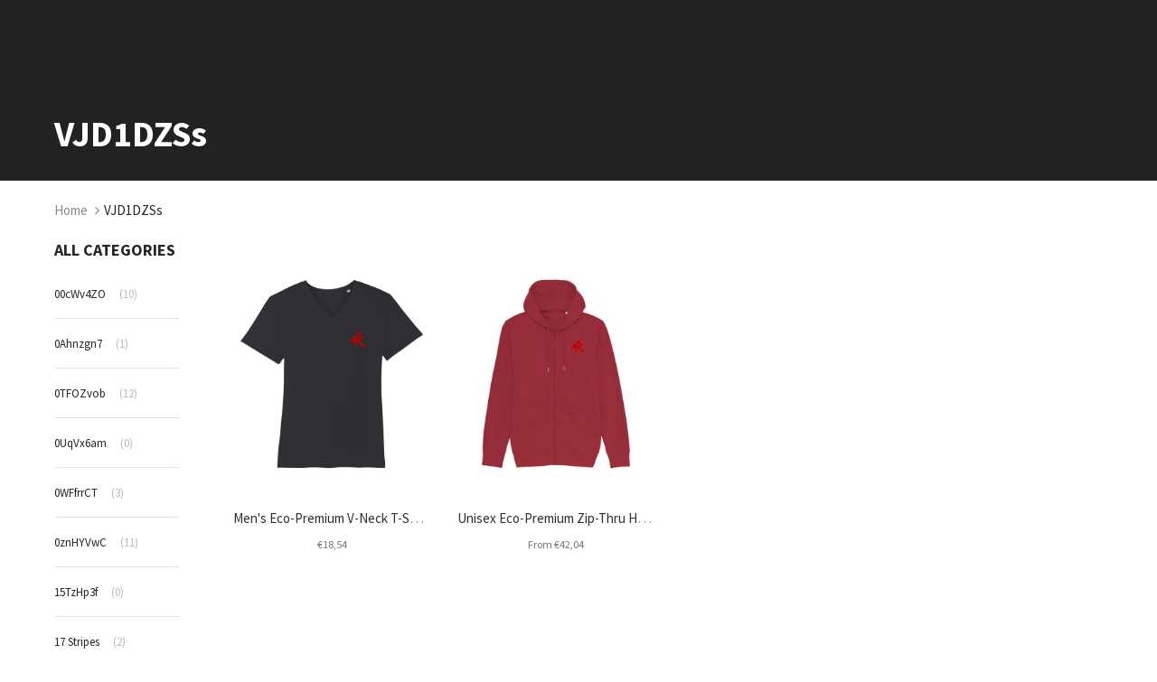

--- FILE ---
content_type: text/html; charset=utf-8
request_url: https://checkout.helloprint.com/collections/vjd1dzss
body_size: 41046
content:
<!doctype html>
<!--[if IE 8]><html class="no-js lt-ie9" lang="en"> <![endif]-->
<!--[if IE 9 ]><html class="ie9 no-js"> <![endif]-->
<!--[if (gt IE 9)|!(IE)]><!--> <html class="no-js"> <!--<![endif]-->
<head>

  <!-- Basic page needs ================================================== -->
  <meta charset="utf-8">
  <meta http-equiv="X-UA-Compatible" content="IE=edge">
	
  <!-- Title and description ================================================== -->
  <title>
  VJD1DZSs &ndash; Helloprint
  </title>

  

  <!-- Helpers ================================================== -->
  <!-- /snippets/social-meta-tags.liquid -->



<link rel="shortcut icon" href="//checkout.helloprint.com/cdn/shop/t/2/assets/favicon.png?v=148541105080016766921568720614" type="image/png" />

<link rel="apple-touch-icon-precomposed" href="//checkout.helloprint.com/cdn/shop/t/2/assets/icon-for-mobile.png?v=119771426832567494501568206159" />
<link rel="apple-touch-icon-precomposed" sizes="57x57" href="//checkout.helloprint.com/cdn/shop/t/2/assets/icon-for-mobile_57x57.png?v=119771426832567494501568206159" />
<link rel="apple-touch-icon-precomposed" sizes="60x60" href="//checkout.helloprint.com/cdn/shop/t/2/assets/icon-for-mobile_60x60.png?v=119771426832567494501568206159" />
<link rel="apple-touch-icon-precomposed" sizes="72x72" href="//checkout.helloprint.com/cdn/shop/t/2/assets/icon-for-mobile_72x72.png?v=119771426832567494501568206159" />
<link rel="apple-touch-icon-precomposed" sizes="76x76" href="//checkout.helloprint.com/cdn/shop/t/2/assets/icon-for-mobile_76x76.png?v=119771426832567494501568206159" />
<link rel="apple-touch-icon-precomposed" sizes="114x114" href="//checkout.helloprint.com/cdn/shop/t/2/assets/icon-for-mobile_114x114.png?v=119771426832567494501568206159" />
<link rel="apple-touch-icon-precomposed" sizes="120x120" href="//checkout.helloprint.com/cdn/shop/t/2/assets/icon-for-mobile_120x120.png?v=119771426832567494501568206159" />
<link rel="apple-touch-icon-precomposed" sizes="144x144" href="//checkout.helloprint.com/cdn/shop/t/2/assets/icon-for-mobile_144x144.png?v=119771426832567494501568206159" />
<link rel="apple-touch-icon-precomposed" sizes="152x152" href="//checkout.helloprint.com/cdn/shop/t/2/assets/icon-for-mobile_152x152.png?v=119771426832567494501568206159" />



  <meta property="og:type" content="website">
  <meta property="og:title" content="VJD1DZSs">
  
  <meta property="og:image" content="http://checkout.helloprint.com/cdn/shop/t/2/assets/logo.png?v=645">
  <meta property="og:image:secure_url" content="https://checkout.helloprint.com/cdn/shop/t/2/assets/logo.png?v=645">
  


  <meta property="og:url" content="https://checkout.helloprint.com/collections/vjd1dzss">
  <meta property="og:site_name" content="Helloprint">





<meta name="twitter:card" content="summary">


<meta name="robots" content="noindex">
  <link rel="canonical" href="https://checkout.helloprint.com/collections/vjd1dzss">
  <meta name="viewport" content="width=device-width,initial-scale=1">
  <meta name="theme-color" content="#222222">
  <link rel="icon" href="//checkout.helloprint.com/cdn/shop/t/2/assets/favicon.png?v=148541105080016766921568720614" type="image/png" sizes="16x16">
  
  <!-- font -->
  













<script type="text/javascript">
  WebFontConfig = {
    google: { families: [ 
      
        'Source Sans Pro:100,200,300,400,500,600,700,800,900'
	  
      
      
      	
      		,
      	      
        'Source Sans Pro:100,200,300,400,500,600,700,800,900'
	  
      
      
      	
      		,
      	      
        'Source Sans Pro:100,200,300,400,500,600,700,800,900'
	  
      
      
      	
      		,
      	      
        'Source Sans Pro:100,200,300,400,500,600,700,800,900'
	  
    ] }
  };
  (function() {
    var wf = document.createElement('script');
    wf.src = ('https:' == document.location.protocol ? 'https' : 'http') +
      '://ajax.googleapis.com/ajax/libs/webfont/1/webfont.js';
    wf.type = 'text/javascript';
    wf.async = 'true';
    var s = document.getElementsByTagName('script')[0];
    s.parentNode.insertBefore(wf, s);
  })(); 
</script>

  
  <!-- CSS ================================================== -->
  

  <link href="//checkout.helloprint.com/cdn/shop/t/2/assets/timber_3.scss.css?v=96246372257133131581719140440" rel="stylesheet" type="text/css" media="all" />
  
  
  <link href="//checkout.helloprint.com/cdn/shop/t/2/assets/style.scss.css?v=150940768811519787261568204058" rel="stylesheet" type="text/css" media="all" />
  
  <link href="//checkout.helloprint.com/cdn/shop/t/2/assets/font-awesome.css?v=63684808038327842911568204012" rel="stylesheet" type="text/css" media="all" />
  <link href="//checkout.helloprint.com/cdn/shop/t/2/assets/slick.css?v=3972543548944711731568204029" rel="stylesheet" type="text/css" media="all" />
  <link href="//checkout.helloprint.com/cdn/shop/t/2/assets/magnific-popup.css?v=178212093968490411601568204024" rel="stylesheet" type="text/css" media="all" />
  
  <link href="//checkout.helloprint.com/cdn/shop/t/2/assets/awemenu.css?v=169387941486237807801568204058" rel="stylesheet" type="text/css" media="all" />
  
  
  <link href="//checkout.helloprint.com/cdn/shop/t/2/assets/main.css?v=161300795688779915121568664477" rel="stylesheet" type="text/css" media="all" />
  
  
  <link href="//checkout.helloprint.com/cdn/shop/t/2/assets/YouTubePopUp.css?v=50086304754840313921568203994" rel="stylesheet" type="text/css" media="all" />

  <link href="//checkout.helloprint.com/cdn/shop/t/2/assets/engo-customize.scss.css?v=56047028744030416791611266614" rel="stylesheet" type="text/css" media="all" />

  

  <!-- Header hook for plugins ================================================== -->
  <script>window.performance && window.performance.mark && window.performance.mark('shopify.content_for_header.start');</script><meta id="shopify-digital-wallet" name="shopify-digital-wallet" content="/26027458669/digital_wallets/dialog">
<meta name="shopify-checkout-api-token" content="9d9a2ebcaca195a4d95d94b92b406e07">
<meta id="in-context-paypal-metadata" data-shop-id="26027458669" data-venmo-supported="false" data-environment="production" data-locale="en_US" data-paypal-v4="true" data-currency="EUR">
<link rel="alternate" type="application/atom+xml" title="Feed" href="/collections/vjd1dzss.atom" />
<link rel="alternate" type="application/json+oembed" href="https://checkout.helloprint.com/collections/vjd1dzss.oembed">
<script async="async" src="/checkouts/internal/preloads.js?locale=en-NL"></script>
<script id="apple-pay-shop-capabilities" type="application/json">{"shopId":26027458669,"countryCode":"NL","currencyCode":"EUR","merchantCapabilities":["supports3DS"],"merchantId":"gid:\/\/shopify\/Shop\/26027458669","merchantName":"Helloprint","requiredBillingContactFields":["postalAddress","email","phone"],"requiredShippingContactFields":["postalAddress","email","phone"],"shippingType":"shipping","supportedNetworks":["visa","maestro","masterCard","amex"],"total":{"type":"pending","label":"Helloprint","amount":"1.00"},"shopifyPaymentsEnabled":true,"supportsSubscriptions":true}</script>
<script id="shopify-features" type="application/json">{"accessToken":"9d9a2ebcaca195a4d95d94b92b406e07","betas":["rich-media-storefront-analytics"],"domain":"checkout.helloprint.com","predictiveSearch":true,"shopId":26027458669,"locale":"en"}</script>
<script>var Shopify = Shopify || {};
Shopify.shop = "hellomerchify.myshopify.com";
Shopify.locale = "en";
Shopify.currency = {"active":"EUR","rate":"1.0"};
Shopify.country = "NL";
Shopify.theme = {"name":"Teeperfect home1","id":76040831085,"schema_name":"Teeperfect","schema_version":"1.0.0","theme_store_id":null,"role":"main"};
Shopify.theme.handle = "null";
Shopify.theme.style = {"id":null,"handle":null};
Shopify.cdnHost = "checkout.helloprint.com/cdn";
Shopify.routes = Shopify.routes || {};
Shopify.routes.root = "/";</script>
<script type="module">!function(o){(o.Shopify=o.Shopify||{}).modules=!0}(window);</script>
<script>!function(o){function n(){var o=[];function n(){o.push(Array.prototype.slice.apply(arguments))}return n.q=o,n}var t=o.Shopify=o.Shopify||{};t.loadFeatures=n(),t.autoloadFeatures=n()}(window);</script>
<script id="shop-js-analytics" type="application/json">{"pageType":"collection"}</script>
<script defer="defer" async type="module" src="//checkout.helloprint.com/cdn/shopifycloud/shop-js/modules/v2/client.init-shop-cart-sync_BT-GjEfc.en.esm.js"></script>
<script defer="defer" async type="module" src="//checkout.helloprint.com/cdn/shopifycloud/shop-js/modules/v2/chunk.common_D58fp_Oc.esm.js"></script>
<script defer="defer" async type="module" src="//checkout.helloprint.com/cdn/shopifycloud/shop-js/modules/v2/chunk.modal_xMitdFEc.esm.js"></script>
<script type="module">
  await import("//checkout.helloprint.com/cdn/shopifycloud/shop-js/modules/v2/client.init-shop-cart-sync_BT-GjEfc.en.esm.js");
await import("//checkout.helloprint.com/cdn/shopifycloud/shop-js/modules/v2/chunk.common_D58fp_Oc.esm.js");
await import("//checkout.helloprint.com/cdn/shopifycloud/shop-js/modules/v2/chunk.modal_xMitdFEc.esm.js");

  window.Shopify.SignInWithShop?.initShopCartSync?.({"fedCMEnabled":true,"windoidEnabled":true});

</script>
<script id="__st">var __st={"a":26027458669,"offset":3600,"reqid":"7ab48e83-1945-4a40-bfac-963dda43078d-1769136055","pageurl":"checkout.helloprint.com\/collections\/vjd1dzss","u":"ed935eb8894b","p":"collection","rtyp":"collection","rid":273694818413};</script>
<script>window.ShopifyPaypalV4VisibilityTracking = true;</script>
<script id="captcha-bootstrap">!function(){'use strict';const t='contact',e='account',n='new_comment',o=[[t,t],['blogs',n],['comments',n],[t,'customer']],c=[[e,'customer_login'],[e,'guest_login'],[e,'recover_customer_password'],[e,'create_customer']],r=t=>t.map((([t,e])=>`form[action*='/${t}']:not([data-nocaptcha='true']) input[name='form_type'][value='${e}']`)).join(','),a=t=>()=>t?[...document.querySelectorAll(t)].map((t=>t.form)):[];function s(){const t=[...o],e=r(t);return a(e)}const i='password',u='form_key',d=['recaptcha-v3-token','g-recaptcha-response','h-captcha-response',i],f=()=>{try{return window.sessionStorage}catch{return}},m='__shopify_v',_=t=>t.elements[u];function p(t,e,n=!1){try{const o=window.sessionStorage,c=JSON.parse(o.getItem(e)),{data:r}=function(t){const{data:e,action:n}=t;return t[m]||n?{data:e,action:n}:{data:t,action:n}}(c);for(const[e,n]of Object.entries(r))t.elements[e]&&(t.elements[e].value=n);n&&o.removeItem(e)}catch(o){console.error('form repopulation failed',{error:o})}}const l='form_type',E='cptcha';function T(t){t.dataset[E]=!0}const w=window,h=w.document,L='Shopify',v='ce_forms',y='captcha';let A=!1;((t,e)=>{const n=(g='f06e6c50-85a8-45c8-87d0-21a2b65856fe',I='https://cdn.shopify.com/shopifycloud/storefront-forms-hcaptcha/ce_storefront_forms_captcha_hcaptcha.v1.5.2.iife.js',D={infoText:'Protected by hCaptcha',privacyText:'Privacy',termsText:'Terms'},(t,e,n)=>{const o=w[L][v],c=o.bindForm;if(c)return c(t,g,e,D).then(n);var r;o.q.push([[t,g,e,D],n]),r=I,A||(h.body.append(Object.assign(h.createElement('script'),{id:'captcha-provider',async:!0,src:r})),A=!0)});var g,I,D;w[L]=w[L]||{},w[L][v]=w[L][v]||{},w[L][v].q=[],w[L][y]=w[L][y]||{},w[L][y].protect=function(t,e){n(t,void 0,e),T(t)},Object.freeze(w[L][y]),function(t,e,n,w,h,L){const[v,y,A,g]=function(t,e,n){const i=e?o:[],u=t?c:[],d=[...i,...u],f=r(d),m=r(i),_=r(d.filter((([t,e])=>n.includes(e))));return[a(f),a(m),a(_),s()]}(w,h,L),I=t=>{const e=t.target;return e instanceof HTMLFormElement?e:e&&e.form},D=t=>v().includes(t);t.addEventListener('submit',(t=>{const e=I(t);if(!e)return;const n=D(e)&&!e.dataset.hcaptchaBound&&!e.dataset.recaptchaBound,o=_(e),c=g().includes(e)&&(!o||!o.value);(n||c)&&t.preventDefault(),c&&!n&&(function(t){try{if(!f())return;!function(t){const e=f();if(!e)return;const n=_(t);if(!n)return;const o=n.value;o&&e.removeItem(o)}(t);const e=Array.from(Array(32),(()=>Math.random().toString(36)[2])).join('');!function(t,e){_(t)||t.append(Object.assign(document.createElement('input'),{type:'hidden',name:u})),t.elements[u].value=e}(t,e),function(t,e){const n=f();if(!n)return;const o=[...t.querySelectorAll(`input[type='${i}']`)].map((({name:t})=>t)),c=[...d,...o],r={};for(const[a,s]of new FormData(t).entries())c.includes(a)||(r[a]=s);n.setItem(e,JSON.stringify({[m]:1,action:t.action,data:r}))}(t,e)}catch(e){console.error('failed to persist form',e)}}(e),e.submit())}));const S=(t,e)=>{t&&!t.dataset[E]&&(n(t,e.some((e=>e===t))),T(t))};for(const o of['focusin','change'])t.addEventListener(o,(t=>{const e=I(t);D(e)&&S(e,y())}));const B=e.get('form_key'),M=e.get(l),P=B&&M;t.addEventListener('DOMContentLoaded',(()=>{const t=y();if(P)for(const e of t)e.elements[l].value===M&&p(e,B);[...new Set([...A(),...v().filter((t=>'true'===t.dataset.shopifyCaptcha))])].forEach((e=>S(e,t)))}))}(h,new URLSearchParams(w.location.search),n,t,e,['guest_login'])})(!0,!0)}();</script>
<script integrity="sha256-4kQ18oKyAcykRKYeNunJcIwy7WH5gtpwJnB7kiuLZ1E=" data-source-attribution="shopify.loadfeatures" defer="defer" src="//checkout.helloprint.com/cdn/shopifycloud/storefront/assets/storefront/load_feature-a0a9edcb.js" crossorigin="anonymous"></script>
<script data-source-attribution="shopify.dynamic_checkout.dynamic.init">var Shopify=Shopify||{};Shopify.PaymentButton=Shopify.PaymentButton||{isStorefrontPortableWallets:!0,init:function(){window.Shopify.PaymentButton.init=function(){};var t=document.createElement("script");t.src="https://checkout.helloprint.com/cdn/shopifycloud/portable-wallets/latest/portable-wallets.en.js",t.type="module",document.head.appendChild(t)}};
</script>
<script data-source-attribution="shopify.dynamic_checkout.buyer_consent">
  function portableWalletsHideBuyerConsent(e){var t=document.getElementById("shopify-buyer-consent"),n=document.getElementById("shopify-subscription-policy-button");t&&n&&(t.classList.add("hidden"),t.setAttribute("aria-hidden","true"),n.removeEventListener("click",e))}function portableWalletsShowBuyerConsent(e){var t=document.getElementById("shopify-buyer-consent"),n=document.getElementById("shopify-subscription-policy-button");t&&n&&(t.classList.remove("hidden"),t.removeAttribute("aria-hidden"),n.addEventListener("click",e))}window.Shopify?.PaymentButton&&(window.Shopify.PaymentButton.hideBuyerConsent=portableWalletsHideBuyerConsent,window.Shopify.PaymentButton.showBuyerConsent=portableWalletsShowBuyerConsent);
</script>
<script data-source-attribution="shopify.dynamic_checkout.cart.bootstrap">document.addEventListener("DOMContentLoaded",(function(){function t(){return document.querySelector("shopify-accelerated-checkout-cart, shopify-accelerated-checkout")}if(t())Shopify.PaymentButton.init();else{new MutationObserver((function(e,n){t()&&(Shopify.PaymentButton.init(),n.disconnect())})).observe(document.body,{childList:!0,subtree:!0})}}));
</script>
<link id="shopify-accelerated-checkout-styles" rel="stylesheet" media="screen" href="https://checkout.helloprint.com/cdn/shopifycloud/portable-wallets/latest/accelerated-checkout-backwards-compat.css" crossorigin="anonymous">
<style id="shopify-accelerated-checkout-cart">
        #shopify-buyer-consent {
  margin-top: 1em;
  display: inline-block;
  width: 100%;
}

#shopify-buyer-consent.hidden {
  display: none;
}

#shopify-subscription-policy-button {
  background: none;
  border: none;
  padding: 0;
  text-decoration: underline;
  font-size: inherit;
  cursor: pointer;
}

#shopify-subscription-policy-button::before {
  box-shadow: none;
}

      </style>

<script>window.performance && window.performance.mark && window.performance.mark('shopify.content_for_header.end');</script>
  <!-- /snippets/oldIE-js.liquid -->


<!--[if lt IE 9]>
<script src="//cdnjs.cloudflare.com/ajax/libs/html5shiv/3.7.2/html5shiv.min.js" type="text/javascript"></script>
<script src="//checkout.helloprint.com/cdn/shop/t/2/assets/respond.min.js?v=95960403441832019361568204026" type="text/javascript"></script>
<link href="//checkout.helloprint.com/cdn/shop/t/2/assets/respond-proxy.html" id="respond-proxy" rel="respond-proxy" />
<link href="//checkout.helloprint.com/search?q=c201e33679716b34b740b25ab8651417" id="respond-redirect" rel="respond-redirect" />
<script src="//checkout.helloprint.com/search?q=c201e33679716b34b740b25ab8651417" type="text/javascript"></script>
<![endif]-->



  <script src="//ajax.googleapis.com/ajax/libs/jquery/1.11.0/jquery.min.js" type="text/javascript"></script>
  <script src="//checkout.helloprint.com/cdn/shopifycloud/storefront/assets/themes_support/api.jquery-7ab1a3a4.js" type="text/javascript"></script>
  <script src="//checkout.helloprint.com/cdn/shop/t/2/assets/modernizr.min.js?v=170583868966104506851568204024" type="text/javascript"></script>
  <script src="//checkout.helloprint.com/cdn/shopifycloud/storefront/assets/themes_support/option_selection-b017cd28.js" type="text/javascript"></script>
  <!-- elevateZoom -->
  <script src="//checkout.helloprint.com/cdn/shop/t/2/assets/jquery.elevateZoom-3.0.8.min.js?v=84862963095677013161568204018" type="text/javascript"></script>
  <script src="//checkout.helloprint.com/cdn/shop/t/2/assets/jpreloader.js?v=66226905637123513171568204058" type="text/javascript"></script>
  <script src="//checkout.helloprint.com/cdn/shop/t/2/assets/slick.min.js?v=171369436777625618661568204029" type="text/javascript"></script>

  <script src="//checkout.helloprint.com/cdn/shop/t/2/assets/YouTubePopUp.jquery.js?v=11007546690761521761568203994" type="text/javascript"></script>
  
  

<script>
  window.ajax_cart = true;
  window.money_format = '€{{amount_with_comma_separator}} EUR';
  window.shop_currency = 'EUR';
  window.show_multiple_currencies = true;
  window.loading_url = "//checkout.helloprint.com/cdn/shop/t/2/assets/loader.gif?v=22691359557008424711568204022";
  window.use_color_swatch = true;
  window.product_image_resize = true;
  window.enable_sidebar_multiple_choice = true;

  window.file_url = "//checkout.helloprint.com/cdn/shop/files/?v=645";
  window.asset_url = "";
  window.images_size = {
    is_crop: true,
    ratio_width : 1,
    ratio_height : 1,
  };
  window.inventory_text = {
    in_stock: "In Stock",
    many_in_stock: "Translation missing: en.products.product.many_in_stock",
    out_of_stock: "Out Of Stock",
    add_to_cart: "Add to Cart",
    sold_out: "Sold Out",
    unavailable: "Unavailable"
  };

  window.sidebar_toggle = {
    show_sidebar_toggle: "Translation missing: en.general.sidebar_toggle.show_sidebar_toggle",
    hide_sidebar_toggle: "Translation missing: en.general.sidebar_toggle.hide_sidebar_toggle"
  };

</script>

  
  
  
<!-- /snippets/social-meta-tags.liquid -->



<link rel="shortcut icon" href="//checkout.helloprint.com/cdn/shop/t/2/assets/favicon.png?v=148541105080016766921568720614" type="image/png" />

<link rel="apple-touch-icon-precomposed" href="//checkout.helloprint.com/cdn/shop/t/2/assets/icon-for-mobile.png?v=119771426832567494501568206159" />
<link rel="apple-touch-icon-precomposed" sizes="57x57" href="//checkout.helloprint.com/cdn/shop/t/2/assets/icon-for-mobile_57x57.png?v=119771426832567494501568206159" />
<link rel="apple-touch-icon-precomposed" sizes="60x60" href="//checkout.helloprint.com/cdn/shop/t/2/assets/icon-for-mobile_60x60.png?v=119771426832567494501568206159" />
<link rel="apple-touch-icon-precomposed" sizes="72x72" href="//checkout.helloprint.com/cdn/shop/t/2/assets/icon-for-mobile_72x72.png?v=119771426832567494501568206159" />
<link rel="apple-touch-icon-precomposed" sizes="76x76" href="//checkout.helloprint.com/cdn/shop/t/2/assets/icon-for-mobile_76x76.png?v=119771426832567494501568206159" />
<link rel="apple-touch-icon-precomposed" sizes="114x114" href="//checkout.helloprint.com/cdn/shop/t/2/assets/icon-for-mobile_114x114.png?v=119771426832567494501568206159" />
<link rel="apple-touch-icon-precomposed" sizes="120x120" href="//checkout.helloprint.com/cdn/shop/t/2/assets/icon-for-mobile_120x120.png?v=119771426832567494501568206159" />
<link rel="apple-touch-icon-precomposed" sizes="144x144" href="//checkout.helloprint.com/cdn/shop/t/2/assets/icon-for-mobile_144x144.png?v=119771426832567494501568206159" />
<link rel="apple-touch-icon-precomposed" sizes="152x152" href="//checkout.helloprint.com/cdn/shop/t/2/assets/icon-for-mobile_152x152.png?v=119771426832567494501568206159" />



  <meta property="og:type" content="website">
  <meta property="og:title" content="VJD1DZSs">
  
  <meta property="og:image" content="http://checkout.helloprint.com/cdn/shop/t/2/assets/logo.png?v=645">
  <meta property="og:image:secure_url" content="https://checkout.helloprint.com/cdn/shop/t/2/assets/logo.png?v=645">
  


  <meta property="og:url" content="https://checkout.helloprint.com/collections/vjd1dzss">
  <meta property="og:site_name" content="Helloprint">





<meta name="twitter:card" content="summary">


<meta name="robots" content="noindex">
<meta name="p:domain_verify" content="20c7cfcfbc724e77281df2491a423c38"/>
  <link href="//checkout.helloprint.com/cdn/shop/t/2/assets/shopstorm-apps.scss.css?v=109754609985387627131568204058" rel="stylesheet" type="text/css" media="all" />
  <!-- Algolia head -->
    <script src="//checkout.helloprint.com/cdn/shop/t/2/assets/algolia_config.js?v=151302792329022181551719140439" type="text/javascript"></script>






<script type="text/template" id="template_algolia_money_format">€{{amount_with_comma_separator}}
</script>
<script type="text/template" id="template_algolia_current_collection_id">{
    "currentCollectionID": 273694818413
}
</script>
<script type="text/template" id="template_algolia_autocomplete"><div class="
  aa-columns-container

  [[# with.articles ]] aa-with-articles [[/ with.articles ]]
  [[^ with.articles ]] aa-without-articles [[/ with.articles ]]

  [[# with.collections ]] aa-with-collections [[/ with.collections ]]
  [[^ with.collections ]] aa-without-collections [[/ with.collections ]]

  [[# with.footer ]] aa-with-footer [[/ with.footer ]]
  [[^ with.footer ]] aa-without-footer [[/ with.footer ]]

  [[# with.poweredBy ]] aa-with-powered-by [[/ with.poweredBy ]]
  [[^ with.poweredBy ]] aa-without-powered-by [[/ with.poweredBy ]]

  [[# with.products ]] aa-with-products [[/ with.products ]]
  [[^ with.products ]] aa-without-products [[/ with.products ]]

  [[# with.pages ]] aa-with-pages [[/ with.pages ]]
  [[^ with.pages ]] aa-without-pages [[/ with.pages ]]
">
  <div class="aa-dataset-products aa-right-column"></div>

  <div class="aa-left-column">
    <div class="aa-collections">
      <div class="aa-collections-header">
        Collections
      </div>
      <div class="aa-dataset-collections"></div>
    </div>

    <div class="aa-articles">
      <div class="aa-articles-header">
        Blog posts
      </div>
      <div class="aa-dataset-articles"></div>
    </div>

    <div class="aa-pages">
      <div class="aa-pages-header">
        Pages
      </div>
      <div class="aa-dataset-pages"></div>
    </div>

    <div class="aa-powered-by">
      <a
        class="aa-powered-by-logo"
        href="https://www.algolia.com/?utm_source=shopify&utm_medium=link&utm_campaign=autocomplete-[[ storeName ]]"
      ></a>
    </div>
  </div>
</div>
</script>
<script type="text/template" id="template_algolia_autocomplete.css">.algolia-autocomplete {
  box-sizing: border-box;

  background: white;
  border: 1px solid #CCC;
  border-top: 2px solid [[ colors.main ]];

  z-index: 10000 !important;

  color: black;

  text-align: left;
}

.aa-dropdown-menu .aa-highlight {
  color: black;
  font-weight: bold;
}

.aa-dropdown-menu .aa-cursor {
  cursor: pointer;
  background: #f8f8f8;
}

/* Resets */
.aa-dropdown-menu div,
.aa-dropdown-menu p,
.aa-dropdown-menu span,
.aa-dropdown-menu a {
  box-sizing: border-box;

  margin: 0;
  padding: 0;

  line-height: 1;
  font-size: initial;
}

/* Links */
.aa-dropdown-menu a,
.aa-dropdown-menu a:hover,
.aa-dropdown-menu a:focus,
.aa-dropdown-menu a:active {
  font-weight: initial;
  font-style: initial;
  text-decoration: initial;

  color: [[ colors.main ]];
}

.aa-dropdown-menu a:hover,
.aa-dropdown-menu a:focus,
.aa-dropdown-menu a:active {
  text-decoration: underline;
}

/* Column layout */
.aa-dropdown-menu .aa-left-column,
.aa-dropdown-menu .aa-right-column {
  position: relative;

  padding: 24px 24px 0 24px;
}

.aa-dropdown-menu-size-xs .aa-left-column,
.aa-dropdown-menu-size-xs .aa-right-column,
.aa-dropdown-menu-size-sm .aa-left-column,
.aa-dropdown-menu-size-sm .aa-right-column {
  padding: 24px 12px 0 12px;
}

.aa-dropdown-menu .aa-with-powered-by .aa-left-column {
  padding-bottom: 48px;
}

.aa-dropdown-menu-size-xs .aa-left-column,
.aa-dropdown-menu-size-sm .aa-left-column {
  padding-top: 0;
  padding-bottom: 32px;
}

.aa-dropdown-menu-size-xs .aa-without-powered-by .aa-left-column,
.aa-dropdown-menu-size-sm .aa-without-powered-by .aa-left-column {
  padding-bottom: 0;
}

.aa-dropdown-menu-size-lg .aa-columns-container {
  direction: rtl;

  width: 100%;

  display: table;
  table-layout: fixed;
}

.aa-dropdown-menu-size-lg .aa-left-column,
.aa-dropdown-menu-size-lg .aa-right-column {
  display: table-cell;
  direction: ltr;
  vertical-align: top;
}

.aa-dropdown-menu-size-lg .aa-left-column {
  width: 30%;
}

.aa-dropdown-menu-size-lg .aa-without-articles.aa-without-collections .aa-left-column {
  display: none;
}

.aa-dropdown-menu-size-lg .aa-without-products .aa-left-column {
  width: 100%;
}

.aa-dropdown-menu-size-lg .aa-right-column {
  width: 70%;
  border-left: 1px solid #ebebeb;

  padding-bottom: 64px;
}

.aa-dropdown-menu-size-lg .aa-without-footer .aa-right-column {
  padding-bottom: 0;
}

.aa-dropdown-menu-size-lg .aa-without-articles.aa-without-collections .aa-right-column {
  width: 100%;
  border-left: none;
}

.aa-dropdown-menu-size-lg .aa-without-products .aa-right-column {
  display: none;
}

/* Products group */
.aa-dropdown-menu .aa-dataset-products .aa-suggestions:after {
  content: '';
  display: block;
  clear: both;
}

.aa-dropdown-menu .aa-without-products .aa-dataset-products {
  display: none;
}

.aa-dropdown-menu .aa-products-empty {
  margin-bottom: 16px;
}

.aa-dropdown-menu .aa-products-empty .aa-no-result {
  color: [[ colors.secondary ]];
}

.aa-dropdown-menu .aa-products-empty .aa-see-all {
  margin-top: 8px;
}

/* Product */
.aa-dropdown-menu .aa-dataset-products .aa-suggestion {
  float: left;

  width: 50%;

  margin-bottom: 16px;
  margin-top: -4px; /* -$v_padding */
}

.aa-dropdown-menu-size-xs .aa-dataset-products .aa-suggestion,
.aa-dropdown-menu-size-sm .aa-dataset-products .aa-suggestion {
  width: 100%;
}

.aa-dropdown-menu .aa-product {
  position: relative;
  min-height: 56px; /* $img_size + 2 * $v_padding */

  padding: 4px 16px; /* $v_padding, $h_padding */
}

.aa-dropdown-menu .aa-product-picture {
  position: absolute;

  width: 48px; /* $img_size */
  height: 48px; /* $img_size */

  top: 4px; /* $v_padding */
  left: 16px; /* $h_padding */

  background-position: center center;
  background-size: contain;
  background-repeat: no-repeat;
}

.aa-dropdown-menu .aa-product-text {
  margin-left: 64px; /* $img_size + $h_padding */
}

.aa-dropdown-menu-size-xs .aa-product {
  padding: 4px;
}

.aa-dropdown-menu-size-xs .aa-product-picture {
  display: none;
}

.aa-dropdown-menu-size-xs .aa-product-text {
  margin: 0;
}

.aa-dropdown-menu .aa-product-info {
  font-size: 0.85em;
  color: [[ colors.secondary ]];
}

.aa-dropdown-menu .aa-product-info .aa-highlight {
  font-size: 1em;
}

.aa-dropdown-menu .aa-product-price {
  color: [[ colors.main ]];
}

.aa-dropdown-menu .aa-product-title,
.aa-dropdown-menu .aa-product-info {
  width: 100%;

  margin-top: -0.4em;

  white-space: nowrap;
  overflow: hidden;
  text-overflow: ellipsis;

  line-height: 1.5;
}

/* Collections, Articles & Pages */
.aa-dropdown-menu .aa-without-collections .aa-collections {
  display: none;
}

.aa-dropdown-menu .aa-without-articles .aa-articles {
  display: none;
}

.aa-dropdown-menu .aa-without-pages .aa-pages {
  display: none;
}

.aa-dropdown-menu .aa-collections,
.aa-dropdown-menu .aa-articles,
.aa-dropdown-menu .aa-pages {
  margin-bottom: 24px;
}

.aa-dropdown-menu .aa-collections-empty .aa-no-result,
.aa-dropdown-menu .aa-articles-empty .aa-no-result,
.aa-dropdown-menu .aa-pages-empty .aa-no-result {
  opacity: 0.7;
}

.aa-dropdown-menu .aa-collections-header,
.aa-dropdown-menu .aa-articles-header,
.aa-dropdown-menu .aa-pages-header {
  margin-bottom: 8px;

  text-transform: uppercase;
  font-weight: bold;
  font-size: 0.8em;

  color: [[ colors.secondary ]];
}

.aa-dropdown-menu .aa-collection,
.aa-dropdown-menu .aa-article,
.aa-dropdown-menu .aa-page {
  padding: 4px;
}

/* Footer */

.aa-dropdown-menu .aa-footer {
  display: block;

  width: 100%;

  position: absolute;
  left: 0;
  bottom: 0;

  padding: 16px 48px;

  background-color: #f8f8f8;
}

.aa-dropdown-menu-size-xs .aa-footer,
.aa-dropdown-menu-size-sm .aa-footer,
.aa-dropdown-menu-size-md .aa-footer {
  display: none;
}

/* Powered By */

.aa-dropdown-menu .aa-without-powered-by .aa-powered-by {
  display: none;
}

.aa-dropdown-menu .aa-powered-by {
  width: 100%;

  position: absolute;
  left: 0;
  bottom: 16px;

  text-align: center;
  font-size: 0.8em;
  color: [[ colors.secondary ]];
}

.aa-dropdown-menu .aa-powered-by-logo {
  display: inline-block;

  width: 142px;
  height: 24px;

  margin-bottom: -6px;

  background-position: center center;
  background-size: contain;
  background-repeat: no-repeat;
  background-image: url([data-uri]);
}
</script>
<script type="text/template" id="template_algolia_autocomplete_pages_empty"><div class="aa-pages-empty">
  <div class="aa-no-result">
    [[ translations.noPageFound ]]
  </div>
</div>
</script>
<script type="text/template" id="template_algolia_autocomplete_page"><div class="aa-page">
  <div class="aa-picture" style="background-image: url('[[# helpers.iconImage ]][[/ helpers.iconImage ]]')"></div>
  <div class="aa-text">
    <span class="aa-title">[[& _highlightResult.title.value ]]</span>
  </div>
</div>
</script>
<script type="text/template" id="template_algolia_autocomplete_collection"><div class="aa-collection">
  <div class="aa-picture" style="background-image: url('[[# helpers.iconImage ]][[/ helpers.iconImage ]]')"></div>
  <div class="aa-text">
    <span class="aa-title">[[& _highlightResult.title.value ]]</span>
  </div>
</div>
</script>
<script type="text/template" id="template_algolia_autocomplete_collections_empty"><div class="aa-collections-empty">
  <div class="aa-no-result">
    [[ translations.noCollectionFound ]]
  </div>
</div>
</script>
<script type="text/template" id="template_algolia_autocomplete_article"><div class="aa-article">
  <div class="aa-text">
    <span class="aa-title">[[& _highlightResult.title.value ]]</span>
  </div>
</div>
</script>
<script type="text/template" id="template_algolia_autocomplete_articles_empty"><div class="aa-articles-empty">
  <div class="aa-no-result">
    No article found
  </div>
</div>
</script>
<script type="text/template" id="template_algolia_autocomplete_product"><div data-algolia-index="[[ _index ]]" data-algolia-position="[[ _position ]]" data-algolia-queryid="[[ queryID ]]" data-algolia-objectid="[[ objectID ]]" class="aa-product">
  <div class="aa-product-picture" style="background-image: url('[[# helpers.thumbImage ]][[/ helpers.thumbImage ]]')"></div>
  <div class="aa-product-text">
    <p class="aa-product-title">
      [[# helpers.fullHTMLTitle ]][[/ helpers.fullHTMLTitle ]]
    </p>
    <p class="aa-product-info">
      [[# product_type ]]
        [[& _highlightResult.product_type.value ]]
      [[/ product_type ]]
      [[# vendor ]]
        [[# helpers.by ]] [[& _highlightResult.vendor.value ]] [[/ helpers.by ]]
      [[/ vendor ]]
    </p>
    <p class="aa-product-price">
      [[# helpers.autocompletePrice ]][[/ helpers.autocompletePrice ]]
    </p>
  </div>
</div>
</script>
<script type="text/template" id="template_algolia_autocomplete_products_empty"><div class="aa-products-empty">
  <p class="aa-no-result">
    [[# helpers.no_result_for ]] "[[ query ]]" [[/ helpers.no_result_for]]
  </p>

  <p class="aa-see-all">
    <a href="/search?q=">
      [[ translations.allProducts ]]
    </a>
  </p>
</div>
</script>
<script type="text/template" id="template_algolia_autocomplete_footer"><div class="aa-footer">
  [[ translations.allProducts ]]
  <a class="aa-footer-link" href="/search?q=[[ query ]]">
    [[ translations.matching ]]
    <span class="aa-query">
      "[[ query ]]"
    </span>
  </a>
  (<span class="aa-nbhits">[[# helpers.formatNumber ]][[ nbHits ]][[/ helpers.formatNumber ]]</span>)
</div>
</script>
<script type="text/template" id="template_algolia_instant_search"><div class="ais-page">
  <div class="ais-facets-button">
    Show filters
  </div>
  <div class="ais-facets">
      <div class="ais-clear-refinements-container"></div>
      <div class="ais-current-refined-values-container"></div>
    [[# facets ]]
      <div class="ais-facet-[[ type ]] ais-facet-[[ escapedName ]]">
        <div class="ais-range-slider--header ais-facet--header ais-header">[[ title ]]</div>
        <div class="ais-facet-[[ escapedName ]]-container"></div>
      </div>
    [[/ facets ]]
  </div>
  <div class="ais-block">
    <div class="ais-input">
      <div class="ais-input--label">
        [[ translations.search ]]
      </div>
      <div class="ais-search-box-container"></div>
      <div class="ais-input-button">
        <div class="ais-clear-input-icon"></div>
        <a title="Search by Algolia - Click to know more" href="https://www.algolia.com/?utm_source=shopify&utm_medium=link&utm_campaign=instantsearch-[[ storeName ]]">
          <div class="ais-algolia-icon"></div>
        </a>
      </div>
    </div>
    <div class="ais-search-header">
      <div class="ais-stats-container"></div>
      <div class="ais-change-display">
        <span class="ais-change-display-block ais-change-display-selected"><i class="fa fa-th-large"></i></span>
        <span class="ais-change-display-list"><i class="fa fa-th-list"></i></span>
      </div>
      <div class="ais-sort">
        [[# multipleSortOrders ]]
        [[ translations.sortBy ]] <span class="ais-sort-orders-container"></span>
        [[/ multipleSortOrders ]]

        [[^ multipleSortOrders ]]
        [[ translations.sortBy ]] [[ translations.relevance ]]
        [[/ multipleSortOrders ]]
      </div>
    </div>
    <div class="ais-hits-container ais-results-as-block"></div>
  </div>
  <div class="ais-pagination-container"></div>
</div>
</script>
<script type="text/template" id="template_algolia_instant_search.css">.ais-page .aa-highlight {
  color: black;
  font-weight: bold;
}

/* Resets */
.ais-page div,
.ais-page p,
.ais-page span,
.ais-page a,
.ais-page ul,
.ais-page li,
.ais-page input {
  box-sizing: border-box;

  margin: 0;
  padding: 0;

  line-height: 1;
  font-size: initial;
}

.ais-page ol,
.ais-page ul {
  list-style: none;
}

.ais-page input {
  padding-left: 24px !important;
}

/* Links */
.ais-page .ais-link,
.ais-page a,
.ais-page a:hover,
.ais-page a:focus,
.ais-page a:active {
  font-weight: initial;
  font-style: initial;
  text-decoration: initial;

  color: [[ colors.main ]];

  cursor: pointer;
}

.ais-page a:hover,
.ais-page a:focus,
.ais-page a:active,
.ais-page .ais-link:hover {
  text-decoration: underline;
}

/* Columns */
.ais-page .ais-facets {
  width: 25%;
  float: left;
  padding-right: 8px;
  position: relative;
}

.ais-page .ais-block {
  width: 75%;
  float: right;
  padding-left: 8px;
}

.ais-results-size-xs .ais-page .ais-facets,
.ais-results-size-xs .ais-page .ais-block,
.ais-results-size-sm .ais-page .ais-facets,
.ais-results-size-sm .ais-page .ais-block {
  width: 100%;
  padding-left: 0px;
}

.ais-page .ais-Pagination-list {
  clear: both;
}

/* Refine button */
.ais-page .ais-facets-button {
  display: none;

  margin: 16px 0;
  padding: 8px;

  border: 1px solid #e0e0e0;
  text-align: center;

  cursor: pointer;
}

.ais-results-size-xs .ais-page .ais-facets-button,
.ais-results-size-sm .ais-page .ais-facets-button {
  display: block;
}

.ais-results-size-xs .ais-page .ais-facets,
.ais-results-size-sm .ais-page .ais-facets {
  display: none;
}

.ais-results-size-xs .ais-page .ais-facets__shown,
.ais-results-size-sm .ais-page .ais-facets__shown {
  display: block;
}

/* Facets */
.ais-page .ais-facet {
  border: solid #e0e0e0;
  border-width: 0 1px 1px;

  margin-bottom: 16px;
  padding: 8px;

  color: #636363;
}

.ais-page .ais-facet a,
.ais-page .ais-facet a:hover,
.ais-page .ais-facet a:focus,
.ais-page .ais-facet a:active {
  color: #666;
}

.ais-page .ais-facet--header {
  border: solid #e0e0e0;
  border-width: 1px 1px 0;

  padding: 6px 8px;

  background: #f4f4f4;

  font-size: 0.95em;
  color: #757575;
  text-transform: uppercase;
}

.ais-page .ais-facet--body {
  padding: 8px;
}

.ais-page .ais-facet--item {
  position: relative;
  width: 100%;

  padding: 6px 50px 6px 0;

  cursor: pointer;
}

.ais-page .ais-facet--label {
  display: inline-block;
  margin-top: -0.15em;
  margin-bottom: -0.15em;

  width: 100%;

  white-space: nowrap;
  overflow: hidden;
  text-overflow: ellipsis;

  cursor: pointer;

  line-height: 1.3;
}

.ais-page .ais-facet--count {
  [[#distinct]]
    display: none;
  [[/distinct]]

  position: absolute;

  top: 6px;
  right: 0px;

  color: [[ colors.secondary ]];
}

.ais-page .ais-RefinementList-item--selected {
  font-weight: bold;
}

.ais-page .ais-RefinementList-item--selected,
.ais-page .ais-facet--item:hover {
  margin-left: -8px;
  padding-left: 4px;
  padding-right: 42px;

  border-left: 4px solid [[ colors.main ]];
}

.ais-page .ais-RefinementList-item--selected .ais-facet--count,
.ais-page .ais-facet--item:hover .ais-facet--count {
  right: -8px;
}

.ais-page .ais-CurrentRefinements {
  position: relative;
}

.ais-page .ais-CurrentRefinements--header {
  padding-right: 72px;
}

.ais-page .ais-clear-refinements-container {
  position: absolute;
  right: 11px;
  top: 1px;
}

.ais-page .ais-ClearRefinements-button {
  border: 0;
  background: 0;
  color: #666;
}

.ais-page .ais-ClearRefinements-button:hover {
  text-decoration: underline;
}

.ais-page .ais-CurrentRefinements-label {
  display: table;

  width: 100%;
  margin: 4px 0;

  border: 1px solid #e0e0e0;

  cursor: pointer;
}

.ais-page .ais-CurrentRefinements-label:before {
  content: '\2a2f';
  display: table-cell;
  vertical-align: middle;

  width: 0;
  padding: 4px 6px;

  background: #e0e0e0;
}

.ais-page .ais-CurrentRefinements-label div {
  display: inline;
}

.ais-page .ais-CurrentRefinements-label > div {
  display: table-cell;
  vertical-align: middle;

  margin-top: -0.15em;
  margin-bottom: -0.15em;
  padding: 4px 6px;

  background: #f4f4f4;

  width: 100%;
  max-width: 1px;

  white-space: nowrap;
  overflow: hidden;
  text-overflow: ellipsis;

  line-height: 1.3;
}

.ais-page .ais-CurrentRefinements-label:hover {
  text-decoration: none;
}

.ais-page .ais-CurrentRefinements-label:hover > div {
  text-decoration: line-through;
}

.ais-page .ais-CurrentRefinements-label {
  font-weight: bold;
}

.ais-RangeSlider .rheostat-tooltip {
  display: none;
  background: transparent;
  position: absolute;
  font-size: 0.8em;
  transform: translate(-50%, -100%);
  left: 50%;
  line-height: 1.5em;
  text-align: center;
}

.ais-page .ais-current-refined-values--link {
  display: table;
  width: 100%;
  margin: 4px 0;
  border: 1px solid #e0e0e0;
  cursor: pointer;
}

.ais-page .ais-current-refined-values--link:hover {
  text-decoration: none;
}

.ais-page .ais-current-refined-values--link:before {
  content: '\2a2f';
  display: table-cell;
  vertical-align: middle;
  width: 0;
  padding: 4px 6px;
  background: #e0e0e0;
}

.ais-page .ais-current-refined-values--link div {
  display: inline;
}

.ais-page .ais-current-refined-values--link > div {
  display: table-cell;
  vertical-align: middle;
  margin-top: -0.15em;
  margin-bottom: -0.15em;
  padding: 4px 6px;
  background: #f4f4f4;
  width: 100%;
  max-width: 1px;
  white-space: nowrap;
  overflow: hidden;
  text-overflow: ellipsis;
  line-height: 1.3;
}

.ais-page .ais-current-refined-values--link:hover > div {
  text-decoration: line-through;
}

.ais-page .ais-current-refined-values--label {
  font-weight: bold;
}

.ais-RangeSlider .rheostat-handle:hover .rheostat-tooltip {
  display: block;
}

.ais-RangeSlider .rheostat-handle {
  background: #fff;
  border-radius: 50%;
  cursor: grab;
  height: 20px;
  outline: none;
  transform: translate(-50%, calc(-50% + -3px));
  border: 1px solid #ccc;
  width: 20px;
  z-index: 1;
}

.ais-RangeSlider .rheostat-value {
  padding-top: 15px;
  font-size: 0.8em;
  transform: translateX(-50%);
  position: absolute;
}

.ais-RangeSlider .rheostat-horizontal {
  cursor: pointer;
  margin: 16px 16px 24px;
}

.ais-RangeSlider .rheostat-background {
  background-color: rgba(65, 66, 71, 0.08);
  border: 1px solid #ddd;
  height: 6px;
}

.ais-RangeSlider .rheostat-progress {
  background-color: [[ colors.main ]];
  cursor: pointer;
  height: 4px;
  top: 1px;
  position: absolute;
}

.ais-RangeSlider .rheostat-marker-horizontal {
  background: #ddd;
  width: 1px;
  height: 5px;
  pointer-events: none;
}

.ais-RangeSlider .rheostat-marker-large {
  background: #ddd;
  width: 2px;
  height: 12px;
}

/* Search box */

.ais-page .ais-input {
  display: table;
  width: 100%;

  border: 2px solid [[ colors.main ]];
}

.ais-page .ais-input--label {
  display: table-cell;
  vertical-align: middle;

  width: 0;

  padding: 8px;
  padding-right: 24px;

  white-space: nowrap;
  color: white;
  background: [[ colors.main ]];
}

.ais-results-size-xs .ais-page .ais-input--label {
  display: none;
}

.ais-page .ais-search-box-container {
  display: table-cell;
  width: 100%;
  vertical-align: middle;
}

.ais-page .ais-SearchBox-input {
  width: 100%;
  padding: 8px 16px 8px 4px;

  border: none;
}

.ais-page .ais-SearchBox-input::-ms-clear {
  display: none;
  width: 0;
  height: 0;
}

.ais-page .ais-SearchBox-input,
.ais-page .ais-SearchBox-input:focus {
  outline: 0;
  box-shadow: none;

  height: 32px;
  padding: 0 8px;
}

.ais-page .ais-input-button {
  display: table-cell;
  vertical-align: middle;

  width: 0;
  padding: 4px 8px;
}

.ais-page .ais-clear-input-icon,
.ais-page .ais-algolia-icon {
  background-size: contain;
  background-position: center center;
  background-repeat: no-repeat;

  cursor: pointer;
}

.ais-page .ais-clear-input-icon {
  display: none;

  width: 16px;
  height: 16px;

  background-image: url('[data-uri]');
}

.ais-page .ais-algolia-icon {
  width: 24px;
  height: 24px;

  background-image: url([data-uri]);
}

/* Search header */
.ais-page .ais-search-header {
  margin: 16px 0 8px 0;
  padding: 0.6em 0.9em 0.4em 0.9em;

  background: #f4f4f4;
  color: [[ colors.secondary ]];
}

.ais-page .ais-search-header:after {
  content: '';
  clear: both;
  display: block;
}

.ais-page .ais-search-header {
  font-size: 0.85em;
}

.ais-page .ais-search-header * {
  font-size: inherit;
  line-height: 1.6;
}

/* Stats */
.ais-page .ais-Stats {
  float: left;
}

.ais-page .ais-stats--nb-results {
  font-weight: bold;
}

.ais-results-size-xs .ais-page .ais-Stats {
  float: none;
}

/* Display mode */
.ais-page .ais-change-display {
  float: right;

  margin-left: 10px;

  cursor: pointer;
}

.ais-page .ais-change-display-block:hover,
.ais-page .ais-change-display-list:hover,
.ais-page .ais-change-display-selected {
  color: [[ colors.main ]];
}

/* Sort orders */
.ais-page .ais-sort {
  float: right;
}

.ais-results-size-xs .ais-page .ais-sort {
  float: none;
}

.ais-page .ais-SortBy {
  display: inline-block;
}

.ais-page .ais-SortBy-select {
  height: 1.6em;
  padding: 0px 30px 0px 5px;
  margin-top: -0.1em;
}

/* Hits */
.ais-page .ais-Hits:after {
  content: '';
  clear: both;
  display: block;
}

.ais-page .ais-hit-empty {
  margin-top: 60px;
  text-align: center;
}

.ais-page .ais-highlight {
  position: relative;
  z-index: 1;

  font-weight: bold;
}

.ais-page .ais-highlight:before {
  content: '';
  position: absolute;

  z-index: -1;

  width: 100%;
  height: 100%;

  background: [[ colors.main ]];
  opacity: 0.1;
}

.ais-page .ais-hit {
  position: relative;
  float: left;
  margin: 8px 0 16px 0;
  border: 1px solid #e0e0e0;
  cursor: pointer;
}

.ais-page .ais-hit:hover {
  border-color: [[ colors.main ]];
}

.ais-page .ais-hit--details > * {
  width: 100%;

  margin-top: -0.15em;
  margin-bottom: -0.15em;

  white-space: nowrap;
  overflow: hidden;
  text-overflow: ellipsis;

  line-height: 1.3;
}

.ais-page .ais-hit--title {
  color: [[ colors.main ]];
}

.ais-page .ais-hit--subtitle {
  font-size: 0.9em;
  color: [[ colors.secondary ]];
}

.ais-page .ais-hit--subtitle * {
  font-size: inherit;
}

.ais-page .ais-hit--price {
  color: [[ colors.main ]];
}

.ais-page .ais-hit--price-striked {
  text-decoration: line-through;
  color: [[ colors.secondary ]];
}

.ais-page .ais-hit--price-striked span {
  color: [[ colors.main ]];
}

.ais-page .ais-hit--price-discount {
  color: [[ colors.secondary ]];
}

.ais-page .ais-hit--cart-button {
  display: inline-block;

  width: auto;
  padding: 8px 16px;
  margin-top: 8px;

  color: [[ colors.secondary ]];
  background: #e0e0e0;

  font-size: 0.9em;
  text-transform: uppercase;
}

.ais-page .ais-hit--cart-button:not(.ais-hit--cart-button__disabled):hover {
  background-color: [[ colors.main ]];
  color: white;
  text-decoration: none;
}

.ais-page .ais-hit--cart-button__disabled {
  background: #ccc;
}

.ais-page .ais-results-as-list .ais-hit {
  padding: 30px 25px; /* $v_padding $h_padding */
  width: 100%;
  min-height: 170px; /* $img_size + 2 * $v_padding */
}

.ais-page .ais-results-as-list .ais-hit--picture {
  position: absolute;
  top: 30px; /* $v_padding */
  left: 25px; /* $h_padding */
  width: 110px; /* $img_size */
  height: 110px; /* $img_size */
  background-position: center center;
  background-size: contain;
  background-repeat: no-repeat;
}

.ais-page .ais-results-as-list .ais-hit--details {
  margin-left: 160px; /* $img_size + 2 * $h_padding */
}

.ais-page .ais-results-as-block .ais-hit {
  padding: 30px 25px; /* $v_padding $h_padding */

  text-align: center;
}

.ais-results-size-xs .ais-page .ais-results-as-block .ais-hit {
  width: 98%;
  margin-left: 2%;
}

.ais-results-size-sm .ais-page .ais-results-as-block .ais-hit,
.ais-results-size-md .ais-page .ais-results-as-block .ais-hit {
  width: 47.5%;
  margin-left: 5%;
}

.ais-results-size-sm
  .ais-page
  .ais-results-as-block
  .ais-Hits-item:nth-of-type(2n + 1)
  .ais-hit,
.ais-results-size-md
  .ais-page
  .ais-results-as-block
  .ais-Hits-item:nth-of-type(2n + 1)
  .ais-hit {
  margin-left: 0;
}

.ais-results-size-lg .ais-page .ais-results-as-block .ais-hit {
  width: 30%;
  margin-left: 5%;
}

.ais-results-size-lg
  .ais-page
  .ais-results-as-block
  .ais-Hits-item:nth-of-type(3n + 1)
  .ais-hit {
  margin-left: 0;
}

.ais-page .ais-results-as-block .ais-hit--picture {
  position: absolute;
  top: 30px; /* $v_padding */
  left: 50%;
  margin-left: -55px; /* -$img_size / 2 */

  width: 110px; /* $img_size */
  height: 110px; /* $img_size */

  background-position: center center;
  background-size: contain;
  background-repeat: no-repeat;
}

.ais-page .ais-results-as-block .ais-hit--details {
  margin-top: 140px; /* $img_size + $v_padding */
}

/* Pagination */
.ais-page .ais-Pagination-list {
  text-align: center;
}

.ais-page .ais-Pagination-item {
  display: inline-block;

  width: 32px;
  height: 32px;

  margin: 0px 5px;

  border: 1px solid #e0e0e0;
  border-radius: 2px;

  text-align: center;
}

.ais-page .ais-Pagination--active {
  border-color: [[ colors.main ]];
}

.ais-page .ais-Pagination-item--disabled {
  visibility: hidden;
}

.ais-page .ais-Pagination-link {
  display: inline-block;

  width: 100%;
  height: 100%;

  padding: 5px 0;

  font-size: 0.9em;
  color: [[ colors.main ]];
}
</script>
<script type="text/template" id="template_algolia_instant_search_stats">[[# hasNoResults ]]
    [[# helpers.translation ]]noResultFound[[/ helpers.translation ]]
[[/ hasNoResults ]]

[[# hasOneResult ]]
  <span class="ais-stats--nb-results">
    [[# helpers.translation ]]oneResultFound[[/ helpers.translation ]]
  </span>
[[/ hasOneResult ]]

[[# hasManyResults ]]
  [[ helpers.outOf ]]
  <span class="ais-stats--nb-results">
    [[# helpers.formatNumber ]][[ nbHits ]][[/ helpers.formatNumber ]]
    [[# helpers.translation ]]resultsFound[[/ helpers.translation ]]
  </span>
[[/ hasManyResults ]]

[[ helpers.in ]]
</script>
<script type="text/template" id="template_algolia_instant_search_facet_show_more">[[#isShowingMore]]
Show less
[[/isShowingMore]]
[[^isShowingMore]]
Show more
[[/isShowingMore]]
</script>
<script type="text/template" id="template_algolia_instant_search_facet_item"><label class="[[ cssClasses.label ]]">
  [[# type.disjunctive ]]
    <input type="checkbox" class="[[ cssClasses.checkbox ]]" [[# isRefined ]]checked[[/ isRefined ]]/>
  [[/ type.disjunctive ]]
  [[& label ]]
  <span class="[[ cssClasses.count ]]">
    [[# helpers.formatNumber ]]
      [[ count ]]
    [[/ helpers.formatNumber ]]
  </span>
</label>
</script>
<script type="text/template" id="template_algolia_instant_search_current_refined_values_item">[[# label ]]
  <div class="ais-current-refined-values--label">[[ label ]]</div>[[^ operator ]]:[[/ operator]]
[[/ label ]]

[[# operator ]]
  [[& displayOperator ]]
  [[# helpers.formatNumber ]][[ name ]][[/ helpers.formatNumber ]]
[[/ operator ]]
[[^ operator ]]
  [[# exclude ]]-[[/ exclude ]][[ name ]]
[[/ operator ]]
</script>
<script type="text/template" id="template_algolia_instant_search_product"><div data-algolia-index="[[ index ]]" data-algolia-position="[[ productPosition ]]" data-algolia-queryid="[[ queryID ]]" data-algolia-objectid="[[ objectID ]]" class="ais-hit ais-product" data-handle="[[ handle ]]" data-variant-id="[[ objectID ]]" data-distinct="[[ _distinct ]]">
  <div class="ais-hit--picture" style="background-image: url('[[# helpers.mediumImage ]][[/ helpers.mediumImage ]]')"></div>

  <div class="ais-hit--details">
    <p class="ais-hit--title">
      <a data-algolia-index="[[ index ]]" data-algolia-position="[[ productPosition ]]" data-algolia-queryid="[[ queryID ]]" data-algolia-objectid="[[ objectID ]]" href="[[# helpers.instantsearchLink ]][[/ helpers.instantsearchLink ]]" onclick="void(0)" title="[[# helpers.fullTitle ]][[/ helpers.fullTitle ]]">
        [[# helpers.fullEscapedHTMLTitle ]][[/ helpers.fullEscapedHTMLTitle ]]
      </a>
    </p>
    <p class="ais-hit--subtitle" title="[[ product_type ]][[# vendor ]] by [[ vendor ]][[/ vendor ]]">
      [[# helpers.fullEscapedHTMLProductType ]][[/ helpers.fullEscapedHTMLProductType ]]
      [[# vendor ]] by [[# helpers.fullEscapedHTMLVendor ]][[/ helpers.fullEscapedHTMLVendor ]][[/ vendor ]]
    </p>
    <p class="ais-hit--price">[[# helpers.instantsearchPrice ]][[/ helpers.instantsearchPrice ]]</p>
    <!-- Extra info examples - Remove the display: none to show them -->
    <p class="ais-hit--info" style="display: none">
      [[# sku ]]
        <span class="algolia-sku">[[& _highlightResult.sku.value ]]</span>
      [[/ sku ]]
      [[# barcode ]]
        <span class="algolia-barcode">[[& _highlightResult.barcode.value ]]</span>
      [[/ barcode ]]
      [[# weight ]]
        <span class="algolia-weight">[[ weight ]]</span>
      [[/ weight ]]
      [[^ taxable ]]
        <span class="algolia-taxable">Tax free</span>
      [[/ taxable ]]
    </p>
    <!-- Tags example - Remove the display: none to show them -->
    <p class="ais-hit--tags" style="display: none">
      [[# _highlightResult.tags ]]
        <span class="ais-hit--tag">[[& value ]]</span>
      [[/ _highlightResult.tags ]]
    </p>
    [[^ _distinct ]]
      <form id="algolia-add-to-cart-[[ objectID ]]" style="display: none;" action="/cart/add" method="post" enctype="multipart/form-data">
        <input type="hidden" name="id" value="[[ objectID ]]" />
      </form>
      <p class="ais-hit--cart">
        [[# can_order ]]
          <span class="ais-hit--cart-button" data-form-id="algolia-add-to-cart-[[ objectID ]]">
            [[ translations.addToCart ]]
          </span>
        [[/ can_order ]]
        [[^ can_order ]]
          <span class="ais-hit--cart-button ais-hit--cart-button__disabled">
            [[ translations.outOfStock ]]
          </span>
        [[/ can_order ]]
      </p>
    [[/ _distinct ]]
  </div>
</div>
</script>
<script type="text/template" id="template_algolia_instant_search_no_result"><div class="ais-hit-empty">
  <div class="ais-hit-empty--title">[[ translations.noResultFound ]]</div>
  <div class="ais-hit-empty--clears">
    [[# helpers.try_clear_or_change_input ]]
      <a class="ais-hit-empty--clear-filters ais-link"> </a>
      <a class="ais-hit-empty--clear-input ais-link"> </a>
    [[/ helpers.try_clear_or_change_input ]]
  </div>
</div>
</script>
<link href="//checkout.helloprint.com/cdn/shop/t/2/assets/algolia_dependency_font-awesome-4-4-0.min.css?v=36583777724753847531610183236" rel="stylesheet" type="text/css" media="all" />
<script src="//checkout.helloprint.com/cdn/shop/t/2/assets/algolia_externals.js?v=181633209363515280161610183235" defer></script>
<script src="//checkout.helloprint.com/cdn/shop/t/2/assets/algolia_init.js?v=18091218160823610251610183236" type="text/javascript"></script>
<script src="//checkout.helloprint.com/cdn/shop/t/2/assets/algolia_analytics.js?v=183666546417780022701610183237" defer></script>
<script src="//checkout.helloprint.com/cdn/shop/t/2/assets/algolia_translations.js?v=160322338440848350091610183238" defer></script>
<script src="//checkout.helloprint.com/cdn/shop/t/2/assets/algolia_helpers.js?v=181041548609960212001610183238" defer></script>
<script src="//checkout.helloprint.com/cdn/shop/t/2/assets/algolia_autocomplete.js?v=3677026214013929861610183239" defer></script>
<script src="//checkout.helloprint.com/cdn/shop/t/2/assets/algolia_facets.js?v=100928340318122120971610183240" defer></script>
<script src="//checkout.helloprint.com/cdn/shop/t/2/assets/algolia_sort_orders.js?v=66237125660405380101610183240" defer></script>
<script src="//checkout.helloprint.com/cdn/shop/t/2/assets/algolia_instant_search.js?v=15610413170754036411610183241" defer></script>
  <!-- /Algolia head -->

<link rel="stylesheet" type="text/css" href='//checkout.helloprint.com/cdn/shop/t/2/assets/sca.storepickup.css?v=67692204295612814461623749808' />

<!-- Zapiet | Store Pickup + Delivery -->

<style type="text/css">
.mfp-bg{z-index:999999998;overflow:hidden;background:#0b0b0b;opacity:.8}.mfp-bg,.mfp-wrap{top:0;left:0;width:100%;height:100%;position:fixed}.mfp-wrap{z-index:999999999;outline:none!important;-webkit-backface-visibility:hidden}.mfp-container{text-align:center;position:absolute;width:100%;height:100%;left:0;top:0;padding:0 8px;-webkit-box-sizing:border-box;box-sizing:border-box}.mfp-container:before{content:"";display:inline-block;height:100%;vertical-align:middle}.mfp-align-top .mfp-container:before{display:none}.mfp-content{position:relative;display:inline-block;vertical-align:middle;margin:0 auto;text-align:left;z-index:1045}.mfp-ajax-holder .mfp-content,.mfp-inline-holder .mfp-content{width:100%;cursor:auto}.mfp-ajax-cur{cursor:progress}.mfp-zoom-out-cur,.mfp-zoom-out-cur .mfp-image-holder .mfp-close{cursor:-webkit-zoom-out;cursor:zoom-out}.mfp-zoom{cursor:pointer;cursor:-webkit-zoom-in;cursor:zoom-in}.mfp-auto-cursor .mfp-content{cursor:auto}.mfp-arrow,.mfp-close,.mfp-counter,.mfp-preloader{-webkit-user-select:none;-moz-user-select:none;-ms-user-select:none;user-select:none}.mfp-loading.mfp-figure{display:none}.mfp-hide{display:none!important}.mfp-preloader{color:#ccc;position:absolute;top:50%;width:auto;text-align:center;margin-top:-.8em;left:8px;right:8px;z-index:1044}.mfp-preloader a{color:#ccc}.mfp-preloader a:hover{color:#fff}.mfp-s-error .mfp-content,.mfp-s-ready .mfp-preloader{display:none}button.mfp-arrow,button.mfp-close{overflow:visible;cursor:pointer;background:transparent;border:0;-webkit-appearance:none;display:block;outline:none;padding:0;z-index:1046;-webkit-box-shadow:none;box-shadow:none;-ms-touch-action:manipulation;touch-action:manipulation}button::-moz-focus-inner{padding:0;border:0}.mfp-close{width:44px;height:44px;line-height:44px;position:absolute;right:0;top:0;text-decoration:none;text-align:center;opacity:.65;padding:0 0 18px 10px;color:#fff;font-style:normal;font-size:28px;font-family:Arial,Baskerville,monospace}.mfp-close:focus,.mfp-close:hover{opacity:1}.mfp-close:active{top:1px}.mfp-close-btn-in .mfp-close{color:#333}@media (max-width:900px){.mfp-container{padding-left:6px;padding-right:6px}}.picker,.picker__holder{width:100%;position:absolute}.picker{font-size:16px;text-align:left;line-height:1.2;color:#000;z-index:10000;-webkit-user-select:none;-moz-user-select:none;-ms-user-select:none;user-select:none}.picker__input{cursor:default}.picker__input.picker__input--active{border-color:#0089ec}.picker__holder{overflow-y:auto;-webkit-overflow-scrolling:touch;background:#fff;border:1px solid #aaa;border-top-width:0;border-bottom-width:0;border-radius:0 0 5px 5px;-webkit-box-sizing:border-box;box-sizing:border-box;min-width:176px;max-width:466px;max-height:0;-ms-filter:"progid:DXImageTransform.Microsoft.Alpha(Opacity=0)";filter:alpha(opacity=0);-moz-opacity:0;opacity:0;-webkit-transform:translateY(-1em)perspective(600px)rotateX(10deg);transform:translateY(-1em)perspective(600px)rotateX(10deg);transition:-webkit-transform .15s ease-out,opacity .15s ease-out,max-height 0s .15s,border-width 0s .15s;-webkit-transition:opacity .15s ease-out,max-height 0s .15s,border-width 0s .15s,-webkit-transform .15s ease-out;transition:opacity .15s ease-out,max-height 0s .15s,border-width 0s .15s,-webkit-transform .15s ease-out;transition:transform .15s ease-out,opacity .15s ease-out,max-height 0s .15s,border-width 0s .15s;transition:transform .15s ease-out,opacity .15s ease-out,max-height 0s .15s,border-width 0s .15s,-webkit-transform .15s ease-out}.picker__frame{padding:1px}.picker__wrap{margin:-1px}.picker--opened .picker__holder{max-height:25em;-ms-filter:"progid:DXImageTransform.Microsoft.Alpha(Opacity=100)";filter:alpha(opacity=100);-moz-opacity:1;opacity:1;border-top-width:1px;border-bottom-width:1px;-webkit-transform:translateY(0)perspective(600px)rotateX(0);transform:translateY(0)perspective(600px)rotateX(0);transition:-webkit-transform .15s ease-out,opacity .15s ease-out,max-height 0s,border-width 0s;-webkit-transition:opacity .15s ease-out,max-height 0s,border-width 0s,-webkit-transform .15s ease-out;transition:opacity .15s ease-out,max-height 0s,border-width 0s,-webkit-transform .15s ease-out;transition:transform .15s ease-out,opacity .15s ease-out,max-height 0s,border-width 0s;transition:transform .15s ease-out,opacity .15s ease-out,max-height 0s,border-width 0s,-webkit-transform .15s ease-out;-webkit-box-shadow:0 6px 18px 1px rgba(0,0,0,.12);box-shadow:0 6px 18px 1px rgba(0,0,0,.12)}.picker__footer,.picker__header,.picker__table{text-align:center}.picker__day--highlighted,.picker__select--month:focus,.picker__select--year:focus{border-color:#0089ec}.picker__box{padding:0 1em}.picker__header{position:relative;margin-top:.75em}.picker__month,.picker__year{font-weight:500;display:inline-block;margin-left:.25em;margin-right:.25em}.picker__year{color:#999;font-size:.8em;font-style:italic}.picker__select--month,.picker__select--year{border:1px solid #b7b7b7;height:2em;padding:.5em;margin-left:.25em;margin-right:.25em}.picker__select--month{width:35%}.picker__select--year{width:22.5%}.picker__nav--next,.picker__nav--prev{position:absolute;padding:.5em 1.25em;width:1em;height:1em;-webkit-box-sizing:content-box;box-sizing:content-box;top:-.25em}.picker__nav--prev{left:-1em;padding-right:1.25em}.picker__nav--next{right:-1em;padding-left:1.25em}@media (min-width:24.5em){.picker__select--month,.picker__select--year{margin-top:-.5em}.picker__nav--next,.picker__nav--prev{top:-.33em}.picker__nav--prev{padding-right:1.5em}.picker__nav--next{padding-left:1.5em}}.picker__nav--next:before,.picker__nav--prev:before{content:" ";border-top:.5em solid transparent;border-bottom:.5em solid transparent;border-right:.75em solid #000;width:0;height:0;display:block;margin:0 auto}.picker__nav--next:before{border-right:0;border-left:.75em solid #000}.picker__nav--next:hover,.picker__nav--prev:hover{cursor:pointer;color:#000;background:#b1dcfb}.picker__nav--disabled,.picker__nav--disabled:before,.picker__nav--disabled:before:hover,.picker__nav--disabled:hover{cursor:default;background:0 0;border-right-color:#f5f5f5;border-left-color:#f5f5f5}.picker--focused .picker__day--highlighted,.picker__day--highlighted:hover,.picker__day--infocus:hover,.picker__day--outfocus:hover{color:#000;cursor:pointer;background:#b1dcfb}.picker__table{border-collapse:collapse;border-spacing:0;table-layout:fixed;font-size:inherit;width:100%;margin-top:.75em;margin-bottom:.5em}@media (min-height:33.875em){.picker__table{margin-bottom:.75em}}.picker__table td{margin:0;padding:0}.picker__weekday{width:14.285714286%;font-size:.75em;padding-bottom:.25em;color:#999;font-weight:500}@media (min-height:33.875em){.picker__weekday{padding-bottom:.5em}}.picker__day{padding:.3125em 0;font-weight:200;border:1px solid transparent}.picker__day--today{position:relative}.picker__day--today:before{content:" ";position:absolute;top:2px;right:2px;width:0;height:0;border-top:.5em solid #0059bc;border-left:.5em solid transparent}.picker__day--disabled:before{border-top-color:#aaa}.picker__day--outfocus{color:#ddd}.picker--focused .picker__day--selected,.picker__day--selected,.picker__day--selected:hover{background:#0089ec;color:#fff}.picker--focused .picker__day--disabled,.picker__day--disabled,.picker__day--disabled:hover{background:#f5f5f5;border-color:#f5f5f5;color:#ddd;cursor:default}.picker__day--highlighted.picker__day--disabled,.picker__day--highlighted.picker__day--disabled:hover{background:#bbb}.picker__button--clear,.picker__button--close,.picker__button--today{border:1px solid #fff;background:#fff;font-size:.8em;padding:.66em 0;font-weight:700;width:33%;display:inline-block;vertical-align:bottom}.picker__button--clear:hover,.picker__button--close:hover,.picker__button--today:hover{cursor:pointer;color:#000;background:#b1dcfb;border-bottom-color:#b1dcfb}.picker__button--clear:focus,.picker__button--close:focus,.picker__button--today:focus{background:#b1dcfb;border-color:#0089ec;outline:0}.picker__button--clear:before,.picker__button--close:before,.picker__button--today:before{position:relative;display:inline-block;height:0}.picker__button--clear:before,.picker__button--today:before{content:" ";margin-right:.45em}.picker__button--today:before{top:-.05em;width:0;border-top:.66em solid #0059bc;border-left:.66em solid transparent}.picker__button--clear:before{top:-.25em;width:.66em;border-top:3px solid #e20}.picker__button--close:before{content:"\D7";top:-.1em;vertical-align:top;font-size:1.1em;margin-right:.35em;color:#777}.picker__button--today[disabled],.picker__button--today[disabled]:hover{background:#f5f5f5;border-color:#f5f5f5;color:#ddd;cursor:default}.picker__button--today[disabled]:before{border-top-color:#aaa}.picker--focused .picker__list-item--highlighted,.picker__list-item--highlighted:hover,.picker__list-item:hover{background:#b1dcfb;cursor:pointer;color:#000}.picker__list{list-style:none;padding:.75em 0 4.2em;margin:0}.picker__list-item{border-bottom:1px solid #ddd;border-top:1px solid #ddd;margin-bottom:-1px;position:relative;background:#fff;padding:.75em 1.25em}@media (min-height:46.75em){.picker__list-item{padding:.5em 1em}}.picker__list-item--highlighted,.picker__list-item:hover{border-color:#0089ec;z-index:10}.picker--focused .picker__list-item--selected,.picker__list-item--selected,.picker__list-item--selected:hover{background:#0089ec;color:#fff;z-index:10}.picker--focused .picker__list-item--disabled,.picker__list-item--disabled,.picker__list-item--disabled:hover{background:#f5f5f5;color:#ddd;cursor:default;border-color:#ddd;z-index:auto}.picker--time .picker__button--clear{display:block;width:80%;margin:1em auto 0;padding:1em 1.25em;background:0 0;border:0;font-weight:500;font-size:.67em;text-align:center;text-transform:uppercase;color:#666}.picker--time .picker__button--clear:focus,.picker--time .picker__button--clear:hover{background:#e20;border-color:#e20;cursor:pointer;color:#fff;outline:0}.picker--time .picker__button--clear:before{top:-.25em;color:#666;font-size:1.25em;font-weight:700}.picker--time .picker__button--clear:focus:before,.picker--time .picker__button--clear:hover:before{color:#fff;border-color:#fff}.picker--time{min-width:256px;max-width:320px}.picker--time .picker__holder{background:#f2f2f2}@media (min-height:40.125em){.picker--time .picker__holder{font-size:.875em}}.picker--time .picker__box{padding:0;position:relative}#storePickupApp{display:-webkit-box;display:-ms-flexbox;display:flex;-webkit-box-orient:vertical;-webkit-box-direction:normal;-ms-flex-direction:column;flex-direction:column;margin-bottom:1rem;margin-top:1rem;text-align:left}#storePickupApp tr{display:table-row}#storePickupApp tr td{display:table-cell;float:inherit;padding:0}#storePickupApp .address{margin-bottom:0;padding-bottom:0}#storePickupApp .filterByRegion select{width:100%}#storePickupApp .row{display:block}#storePickupApp .picker__weekday{padding:1em!important;display:table-cell;float:inherit}#storePickupApp input[type=text]{-webkit-box-flex:1;-ms-flex-positive:1;flex-grow:1;padding:.7em 1em;border:1px solid #dadada;-webkit-box-shadow:inset 0 1px 3px #ddd;box-shadow:inset 0 1px 3px #ddd;-webkit-box-sizing:border-box;box-sizing:border-box;border-radius:4px;width:100%;margin-bottom:0;font-size:.9em;line-height:1em;height:inherit}#storePickupApp p{padding:0;margin:10px 0;font-size:.9em}#storePickupApp .pickupPagination{padding:0;margin:1em 0 0;font-size:.9em;display:-webkit-box;display:-ms-flexbox;display:flex;-webkit-box-align:center;-ms-flex-align:center;align-items:center;-webkit-box-pack:center;-ms-flex-pack:center;justify-content:center}#storePickupApp .pickupPagination li{margin-right:.4em;border:1px solid #dadada;border-radius:4px;display:-webkit-box;display:-ms-flexbox;display:flex}#storePickupApp .pickupPagination li a{padding:.5em 1em}#storePickupApp .pickupPagination li.active{background:#eee}#storePickupApp .pickupPagination li:hover{border-color:#c1c1c1}#storePickupApp .checkoutMethodsContainer{display:-webkit-box;display:-ms-flexbox;display:flex;-webkit-box-align:center;-ms-flex-align:center;align-items:center;-webkit-box-flex:1;-ms-flex-positive:1;flex-grow:1;-ms-flex-wrap:nowrap;flex-wrap:nowrap;-webkit-box-align:stretch;-ms-flex-align:stretch;align-items:stretch}#storePickupApp .checkoutMethodsContainer.inline{-webkit-box-orient:vertical;-webkit-box-direction:normal;-ms-flex-direction:column;flex-direction:column}#storePickupApp .checkoutMethodsContainer.inline,#storePickupApp .checkoutMethodsContainer.inline .checkoutMethod{display:-webkit-box;display:-ms-flexbox;display:flex}#storePickupApp .checkoutMethodsContainer.default .checkoutMethod{-webkit-box-flex:1;-ms-flex:1;flex:1;-webkit-box-orient:vertical;-webkit-box-direction:normal;-ms-flex-direction:column;flex-direction:column;-webkit-box-pack:center;-ms-flex-pack:center;justify-content:center;-webkit-box-align:center;-ms-flex-align:center;align-items:center;display:-webkit-box;display:-ms-flexbox;display:flex;margin-right:.5em;border:1px solid #dadada;border-radius:5px;padding:1em}#storePickupApp .checkoutMethodsContainer.default .checkoutMethod:last-child{margin-right:0}#storePickupApp .checkoutMethodsContainer.default .checkoutMethod:hover{cursor:pointer;border-color:#c1c1c1}#storePickupApp .checkoutMethodsContainer.default .checkoutMethod.active{background:#eee}#storePickupApp .checkoutMethodsContainer.default .checkoutMethod .checkoutMethodImage{display:-webkit-box;display:-ms-flexbox;display:flex;-webkit-box-align:center;-ms-flex-align:center;align-items:center;-webkit-box-pack:center;-ms-flex-pack:center;justify-content:center;padding-bottom:.5em}#storePickupApp .checkoutMethodsContainer.default .checkoutMethod .checkoutMethodImage img{max-height:26px}#storePickupApp .checkoutMethodsContainer.default .checkoutMethod .checkoutMethodName{text-align:center;line-height:1em;font-size:.9em}#storePickupApp .checkoutMethodsContainer.custom .checkoutMethod{-webkit-box-flex:1;-ms-flex:1;flex:1;-webkit-box-orient:vertical;-webkit-box-direction:normal;-ms-flex-direction:column;flex-direction:column;-webkit-box-pack:center;-ms-flex-pack:center;justify-content:center;-webkit-box-align:center;-ms-flex-align:center;align-items:center;display:-webkit-box;display:-ms-flexbox;display:flex;margin-right:.5em}#storePickupApp .checkoutMethodsContainer.custom .checkoutMethod:last-child{margin-right:0}#storePickupApp .checkoutMethodsContainer.custom .checkoutMethod .checkoutMethodImage{display:-webkit-box;display:-ms-flexbox;display:flex;-webkit-box-align:center;-ms-flex-align:center;align-items:center;-webkit-box-pack:center;-ms-flex-pack:center;justify-content:center}#storePickupApp .checkoutMethodContainer.pickup #searchBlock{margin-top:1em}#storePickupApp .checkoutMethodContainer .inputWithButton{display:-webkit-box;display:-ms-flexbox;display:flex;margin-bottom:1em;position:relative}#storePickupApp .checkoutMethodContainer .inputWithButton input[type=text]{-webkit-box-flex:1;-ms-flex:1;flex:1;border-right:0;margin:0;max-width:inherit;border-radius:4px 0 0 4px;line-height:1em}#storePickupApp .checkoutMethodContainer .inputWithButton .button{display:-webkit-box;display:-ms-flexbox;display:flex;-webkit-box-align:center;-ms-flex-align:center;align-items:center;-webkit-box-pack:center;-ms-flex-pack:center;justify-content:center;background:#eee;border:none;border:1px solid #dadada;border-radius:0 4px 4px 0;font-size:1.2em;padding:0 .6em;margin:0;width:inherit}#storePickupApp .checkoutMethodContainer .inputWithButton .button:hover{cursor:pointer}#storePickupApp .checkoutMethodContainer .inputWithButton .button .fa{color:#000}#storePickupApp .checkoutMethodContainer .locations{border:1px solid #dadada;border-radius:4px;margin-top:.5em;max-height:240px;overflow-y:auto}#storePickupApp .checkoutMethodContainer .locations .location{padding:1em;display:-webkit-box;display:-ms-flexbox;display:flex;line-height:1.2em;border-bottom:1px solid #f3f3f3;margin-bottom:0;-webkit-box-align:start;-ms-flex-align:start;align-items:flex-start}#storePickupApp .checkoutMethodContainer .locations .location input[type=radio]{margin-top:.2em;margin-right:.7em;height:inherit}#storePickupApp .checkoutMethodContainer .locations .location:last-child{border-bottom:none}#storePickupApp .checkoutMethodContainer .locations .location.active{background:#eee}#storePickupApp .checkoutMethodContainer .locations .location .block{display:-webkit-box;display:-ms-flexbox;display:flex;-webkit-box-orient:vertical;-webkit-box-direction:normal;-ms-flex-direction:column;flex-direction:column;font-size:.9em}#storePickupApp .checkoutMethodContainer .locations .location .block .company_name{display:-webkit-box;display:-ms-flexbox;display:flex;margin-bottom:.3em}#storePickupApp .checkoutMethodContainer .locations .location .block .moreInformationLink{margin-top:.3em}#storePickupApp .checkoutMethodContainer .picker__holder{bottom:-39px}#storePickupApp .checkoutMethodContainer .picker__list{padding:0;display:block}#storePickupApp .checkoutMethodContainer.delivery .inputWithButton,#storePickupApp .checkoutMethodContainer.shipping .inputWithButton{margin-bottom:0}#storePickupApp .checkoutMethodContainer .picker__list-item,#storePickupApp .checkoutMethodContainer .picker__list-item:first-child,#storePickupApp .checkoutMethodContainer .picker__list-item:nth-child(0),#storePickupApp .checkoutMethodContainer .picker__list-item:nth-child(2),#storePickupApp .checkoutMethodContainer .picker__list-item:nth-child(3),#storePickupApp .checkoutMethodContainer .picker__list-item:nth-child(4),#storePickupApp .checkoutMethodContainer .picker__list-item:nth-child(5){width:100%;display:block;padding:1em}#storePickupApp .checkoutMethodContainer.pickup .datePicker{margin-top:1em;margin-bottom:0}#storePickupApp .checkoutMethodContainer.delivery .picker--time .picker__list-item--disabled{display:none}#storePickupApp .spinnerContainer{padding:.5em 0;display:-webkit-box;display:-ms-flexbox;display:flex;-webkit-box-pack:center;-ms-flex-pack:center;justify-content:center;font-size:1.5em}#storePickupApp .error,#storePickupApp .error p{color:#c00}#storePickupApp .picker{left:0}.drawer__cart #storePickupApp .checkoutMethod .checkoutMethodImage img{-webkit-filter:invert(1);filter:invert(1)}.drawer__cart #storePickupApp .checkoutMethod.active{color:#222323}.drawer__cart #storePickupApp .checkoutMethod.active img{-webkit-filter:invert(0);filter:invert(0)}.drawer__cart #storePickupApp .inputWithButton .button,.drawer__cart #storePickupApp .locations .location .block,.drawer__cart #storePickupApp .locations .location a{color:#222323}.zapietModal{color:#333;width:auto;padding:20px;margin:20px auto}.zapietModal,.zapietModal.moreInformation{position:relative;background:#fff;max-width:500px}.zapietModal.moreInformation{margin:0 auto;border:1px solid #fff;border-radius:4px;padding:1em}.zapietModal.moreInformation h2{margin-bottom:.4em;font-size:1.5em}.zapietModal.moreInformation .mfp-close-btn-in .mfp-close{margin:0}.zapietModal.moreInformation table{margin-bottom:0;width:100%}.zapietModal.moreInformation .address{line-height:1.4em;padding-bottom:1em}
</style>

<link href="//checkout.helloprint.com/cdn/shop/t/2/assets/storepickup.css?v=166809199678361778971624371197" rel="stylesheet" type="text/css" media="all" />
<link href="https://cdnjs.cloudflare.com/ajax/libs/font-awesome/4.7.0/css/font-awesome.min.css" rel="stylesheet" type="text/css" media="all" />









<script src="//checkout.helloprint.com/cdn/shop/t/2/assets/storepickup.js?v=67577188779778105911624371194" defer="defer"></script>

<script type="text/javascript">
document.addEventListener("DOMContentLoaded", function(event) {  
  var products = [];

  

  ZapietCachedSettings = {
    // Your myshopify.com domain name. 
    shop_identifier: 'hellomerchify.myshopify.com',
    // Which language would you like the widget in? Default English. 
    language_code: 'en',
    // Any custom settings can go here.
    settings: {
      disable_deliveries: false,
      disable_pickups: false,
      disable_shipping: false
    },
    checkout_url: '/cart',
    discount_code: 'false',
    products: products,
    checkout_button_label: 'Check Out',
    customer: {
      first_name: '',
      last_name: '',
      company: '',
      address1: '',
      address2: '',
      city: '',
      province: '',
      country: '',
      zip: '',
      phone: ''
    },
    advance_notice: {
      pickup: {
        value: '',
        unit: '',
        breakpoint: '',
        after_breakpoint_value: '',
        after_breakpoint_unit: ''
      },
      delivery: { 
        value: '',
        unit: '',
        breakpoint: '',
        after_breakpoint_value: '',
        after_breakpoint_unit: ''
      },
      shipping: {
        value: '',
        breakpoint: '',
        after_breakpoint_value: ''
      }
    },
    // Do not modify the following parameters.
    cached_config: {"enable_app":true,"enable_geo_search_for_pickups":false,"pickup_region_filter_enabled":false,"currency":"EUR","weight_format":"kg","pickup.enable_map":false,"delivery_validation_method":"within_max_radius","base_country_name":"Netherlands","base_country_code":"NL","method_display_style":"default","date_format":"l, F j, Y","time_format":"h:i A","pickup_address_format":"<span class=\"name\"><strong>{{company_name}}<\/strong><\/span><span class=\"address\">{{address_line_1}}<br>{{city}}, {{postal_code}}<\/span><span class=\"distance\">{{distance}}<\/span>{{more_information}}","rates_enabled":true,"distance_format":"km","enable_delivery_address_autocompletion":false,"enable_pickup_address_autocompletion":false,"pickup_date_picker_enabled":true,"pickup_time_picker_enabled":true,"delivery_date_picker_enabled":true,"delivery_time_picker_enabled":true,"shipping.date_picker_enabled":false,"delivery_validate_cart":false,"pickup_validate_cart":false,"google_maps_api_key":"","enable_checkout_locale":true,"enable_checkout_url":true,"disable_widget_for_digital_items":false,"disable_widget_for_product_handles":"gift-card","enable_checkout_label_updates":true,"delivery_validator":{"enabled":false,"show_on_page_load":true,"sticky":true},"checkout":{"delivery":{"prepopulate_shipping_address":true},"pickup":{"discount_code":"","prepopulate_shipping_address":true}},"methods":{"shipping":{"active":true,"enabled":true,"name":"Shipping","sort":1,"status":{"condition":"price","operator":"morethan","value":0,"enabled":true,"product_conditions":{"enabled":false,"value":"Delivery Only,Pickup Only","enable":false,"property":"tags"}},"button":{"type":"default","default":"","hover":"","active":""}},"delivery":{"active":false,"enabled":false,"name":"Delivery","sort":2,"status":{"condition":"price","operator":"morethan","value":0,"enabled":true,"product_conditions":{"enabled":false,"value":"Pickup Only,Shipping Only","enable":false,"property":"tags"}},"button":{"type":"default","default":"","hover":"","active":""}},"pickup":{"active":false,"enabled":true,"name":"Pickup","sort":3,"status":{"condition":"price","operator":"morethan","value":0,"enabled":true,"product_conditions":{"enabled":false,"value":"Delivery Only,Shipping Only","enable":false,"property":"tags"}},"button":{"type":"default","default":"","hover":"","active":""}}},"translations":{"methods":{"shipping":"Shipping","pickup":"Pickups","delivery":"Delivery"},"calendar":{"january":"January","february":"February","march":"March","april":"April","may":"May","june":"June","july":"July","august":"August","september":"September","october":"October","november":"November","december":"December","sunday":"Sun","monday":"Mon","tuesday":"Tue","wednesday":"Wed","thursday":"Thu","friday":"Fri","saturday":"Sat","today":"","close":"","labelMonthNext":"Next month","labelMonthPrev":"Previous month","labelMonthSelect":"Select a month","labelYearSelect":"Select a year","and":"and","between":"between"},"pickup":{"heading":"Store Pickup","note":"","location_placeholder":"Enter your postal code ...","filter_by_region_placeholder":"Filter by region","location_label":"Choose a location.","datepicker_label":"Pick a date and time.","date_time_output":"{{DATE}} at {{TIME}}","datepicker_placeholder":"Choose a date and time.","locations_found":"Please choose a pickup location, date and time:","no_locations_found":"Sorry, pickup is not available for your selected items.","no_date_time_selected":"Please select a date & time.","checkout_button":"Checkout","could_not_find_location":"Sorry, we could not find your location.","checkout_error":"Please select a date and time for pickup.","more_information":"More information","opening_hours":"Opening hours","dates_not_available":"Sorry, your selected items are not currently available for pickup.","min_order_total":"Minimum order value for pickup is \u20ac0,00","min_order_weight":"Minimum order weight for pickup is {{ weight }}","max_order_total":"Maximum order value for pickup is \u20ac0,00","max_order_weight":"Maximum order weight for pickup is {{ weight }}","cart_eligibility_error":"Sorry, pickup is not available for your selected items."},"delivery":{"heading":"Local Delivery","note":"Enter your postal code into the field below to check if you are eligible for local delivery:","location_placeholder":"Enter your postal code ...","datepicker_label":"Pick a date and time.","datepicker_placeholder":"Choose a date and time.","date_time_output":"{{DATE}} between {{SLOT_START_TIME}} and {{SLOT_END_TIME}}","available":"Great! You are eligible for delivery.","not_available":"Sorry, delivery is not available in your area.","no_date_time_selected":"Please select a date & time for pickup.","checkout_button":"Checkout","could_not_find_location":"Sorry, we could not find your location.","checkout_error":"Please enter a valid zipcode and select your preferred date and time for delivery.","cart_eligibility_error":"Sorry, delivery is not available for your selected items.","dates_not_available":"Sorry, your selected items are not currently available for delivery.","min_order_total":"Minimum order value for delivery is \u20ac0,00","min_order_weight":"Minimum order weight for delivery is {{ weight }}","max_order_total":"Maximum order value for delivery is \u20ac0,00","max_order_weight":"Maximum order weight for delivery is {{ weight }}","delivery_validator_prelude":"Do we deliver?","delivery_validator_placeholder":"Enter your postal code ...","delivery_validator_button_label":"Go","delivery_validator_eligible_heading":"Great, we deliver to your area!","delivery_validator_eligible_content":"To start shopping just click the button below","delivery_validator_eligible_button_label":"Continue shopping","delivery_validator_not_eligible_heading":"Sorry, we do not deliver to your area","delivery_validator_not_eligible_content":"You are more then welcome to continue browsing our store","delivery_validator_not_eligible_button_label":"Continue shopping","delivery_validator_error_heading":"An error occured","delivery_validator_error_content":"Sorry, it looks like we have encountered an unexpected error. Please try again.","delivery_validator_error_button_label":"Continue shopping"},"shipping":{"heading":"Shipping","note":"Please click the checkout button to continue.","checkout_button":"Checkout","datepicker_placeholder":"Choose a date and time.","checkout_error":"Please choose a date for shipping.","min_order_total":"Minimum order value for shipping is \u20ac0,00","min_order_weight":"Minimum order weight for shipping is {{ weight }}","max_order_total":"Maximum order value for shipping is \u20ac0,00","max_order_weight":"Maximum order weight for shipping is {{ weight }}","cart_eligibility_error":"Sorry, shipping is not available for your selected items."},"shipping_language_code":"en","delivery_language_code":"en-GB","pickup_language_code":"en-US"},"default_language":"en","region":"us-2","api_region":"api-us"}
  }

  Zapiet.start(ZapietCachedSettings);
});
</script>
<!-- Zapiet | Store Pickup + Delivery -->
<link href="https://monorail-edge.shopifysvc.com" rel="dns-prefetch">
<script>(function(){if ("sendBeacon" in navigator && "performance" in window) {try {var session_token_from_headers = performance.getEntriesByType('navigation')[0].serverTiming.find(x => x.name == '_s').description;} catch {var session_token_from_headers = undefined;}var session_cookie_matches = document.cookie.match(/_shopify_s=([^;]*)/);var session_token_from_cookie = session_cookie_matches && session_cookie_matches.length === 2 ? session_cookie_matches[1] : "";var session_token = session_token_from_headers || session_token_from_cookie || "";function handle_abandonment_event(e) {var entries = performance.getEntries().filter(function(entry) {return /monorail-edge.shopifysvc.com/.test(entry.name);});if (!window.abandonment_tracked && entries.length === 0) {window.abandonment_tracked = true;var currentMs = Date.now();var navigation_start = performance.timing.navigationStart;var payload = {shop_id: 26027458669,url: window.location.href,navigation_start,duration: currentMs - navigation_start,session_token,page_type: "collection"};window.navigator.sendBeacon("https://monorail-edge.shopifysvc.com/v1/produce", JSON.stringify({schema_id: "online_store_buyer_site_abandonment/1.1",payload: payload,metadata: {event_created_at_ms: currentMs,event_sent_at_ms: currentMs}}));}}window.addEventListener('pagehide', handle_abandonment_event);}}());</script>
<script id="web-pixels-manager-setup">(function e(e,d,r,n,o){if(void 0===o&&(o={}),!Boolean(null===(a=null===(i=window.Shopify)||void 0===i?void 0:i.analytics)||void 0===a?void 0:a.replayQueue)){var i,a;window.Shopify=window.Shopify||{};var t=window.Shopify;t.analytics=t.analytics||{};var s=t.analytics;s.replayQueue=[],s.publish=function(e,d,r){return s.replayQueue.push([e,d,r]),!0};try{self.performance.mark("wpm:start")}catch(e){}var l=function(){var e={modern:/Edge?\/(1{2}[4-9]|1[2-9]\d|[2-9]\d{2}|\d{4,})\.\d+(\.\d+|)|Firefox\/(1{2}[4-9]|1[2-9]\d|[2-9]\d{2}|\d{4,})\.\d+(\.\d+|)|Chrom(ium|e)\/(9{2}|\d{3,})\.\d+(\.\d+|)|(Maci|X1{2}).+ Version\/(15\.\d+|(1[6-9]|[2-9]\d|\d{3,})\.\d+)([,.]\d+|)( \(\w+\)|)( Mobile\/\w+|) Safari\/|Chrome.+OPR\/(9{2}|\d{3,})\.\d+\.\d+|(CPU[ +]OS|iPhone[ +]OS|CPU[ +]iPhone|CPU IPhone OS|CPU iPad OS)[ +]+(15[._]\d+|(1[6-9]|[2-9]\d|\d{3,})[._]\d+)([._]\d+|)|Android:?[ /-](13[3-9]|1[4-9]\d|[2-9]\d{2}|\d{4,})(\.\d+|)(\.\d+|)|Android.+Firefox\/(13[5-9]|1[4-9]\d|[2-9]\d{2}|\d{4,})\.\d+(\.\d+|)|Android.+Chrom(ium|e)\/(13[3-9]|1[4-9]\d|[2-9]\d{2}|\d{4,})\.\d+(\.\d+|)|SamsungBrowser\/([2-9]\d|\d{3,})\.\d+/,legacy:/Edge?\/(1[6-9]|[2-9]\d|\d{3,})\.\d+(\.\d+|)|Firefox\/(5[4-9]|[6-9]\d|\d{3,})\.\d+(\.\d+|)|Chrom(ium|e)\/(5[1-9]|[6-9]\d|\d{3,})\.\d+(\.\d+|)([\d.]+$|.*Safari\/(?![\d.]+ Edge\/[\d.]+$))|(Maci|X1{2}).+ Version\/(10\.\d+|(1[1-9]|[2-9]\d|\d{3,})\.\d+)([,.]\d+|)( \(\w+\)|)( Mobile\/\w+|) Safari\/|Chrome.+OPR\/(3[89]|[4-9]\d|\d{3,})\.\d+\.\d+|(CPU[ +]OS|iPhone[ +]OS|CPU[ +]iPhone|CPU IPhone OS|CPU iPad OS)[ +]+(10[._]\d+|(1[1-9]|[2-9]\d|\d{3,})[._]\d+)([._]\d+|)|Android:?[ /-](13[3-9]|1[4-9]\d|[2-9]\d{2}|\d{4,})(\.\d+|)(\.\d+|)|Mobile Safari.+OPR\/([89]\d|\d{3,})\.\d+\.\d+|Android.+Firefox\/(13[5-9]|1[4-9]\d|[2-9]\d{2}|\d{4,})\.\d+(\.\d+|)|Android.+Chrom(ium|e)\/(13[3-9]|1[4-9]\d|[2-9]\d{2}|\d{4,})\.\d+(\.\d+|)|Android.+(UC? ?Browser|UCWEB|U3)[ /]?(15\.([5-9]|\d{2,})|(1[6-9]|[2-9]\d|\d{3,})\.\d+)\.\d+|SamsungBrowser\/(5\.\d+|([6-9]|\d{2,})\.\d+)|Android.+MQ{2}Browser\/(14(\.(9|\d{2,})|)|(1[5-9]|[2-9]\d|\d{3,})(\.\d+|))(\.\d+|)|K[Aa][Ii]OS\/(3\.\d+|([4-9]|\d{2,})\.\d+)(\.\d+|)/},d=e.modern,r=e.legacy,n=navigator.userAgent;return n.match(d)?"modern":n.match(r)?"legacy":"unknown"}(),u="modern"===l?"modern":"legacy",c=(null!=n?n:{modern:"",legacy:""})[u],f=function(e){return[e.baseUrl,"/wpm","/b",e.hashVersion,"modern"===e.buildTarget?"m":"l",".js"].join("")}({baseUrl:d,hashVersion:r,buildTarget:u}),m=function(e){var d=e.version,r=e.bundleTarget,n=e.surface,o=e.pageUrl,i=e.monorailEndpoint;return{emit:function(e){var a=e.status,t=e.errorMsg,s=(new Date).getTime(),l=JSON.stringify({metadata:{event_sent_at_ms:s},events:[{schema_id:"web_pixels_manager_load/3.1",payload:{version:d,bundle_target:r,page_url:o,status:a,surface:n,error_msg:t},metadata:{event_created_at_ms:s}}]});if(!i)return console&&console.warn&&console.warn("[Web Pixels Manager] No Monorail endpoint provided, skipping logging."),!1;try{return self.navigator.sendBeacon.bind(self.navigator)(i,l)}catch(e){}var u=new XMLHttpRequest;try{return u.open("POST",i,!0),u.setRequestHeader("Content-Type","text/plain"),u.send(l),!0}catch(e){return console&&console.warn&&console.warn("[Web Pixels Manager] Got an unhandled error while logging to Monorail."),!1}}}}({version:r,bundleTarget:l,surface:e.surface,pageUrl:self.location.href,monorailEndpoint:e.monorailEndpoint});try{o.browserTarget=l,function(e){var d=e.src,r=e.async,n=void 0===r||r,o=e.onload,i=e.onerror,a=e.sri,t=e.scriptDataAttributes,s=void 0===t?{}:t,l=document.createElement("script"),u=document.querySelector("head"),c=document.querySelector("body");if(l.async=n,l.src=d,a&&(l.integrity=a,l.crossOrigin="anonymous"),s)for(var f in s)if(Object.prototype.hasOwnProperty.call(s,f))try{l.dataset[f]=s[f]}catch(e){}if(o&&l.addEventListener("load",o),i&&l.addEventListener("error",i),u)u.appendChild(l);else{if(!c)throw new Error("Did not find a head or body element to append the script");c.appendChild(l)}}({src:f,async:!0,onload:function(){if(!function(){var e,d;return Boolean(null===(d=null===(e=window.Shopify)||void 0===e?void 0:e.analytics)||void 0===d?void 0:d.initialized)}()){var d=window.webPixelsManager.init(e)||void 0;if(d){var r=window.Shopify.analytics;r.replayQueue.forEach((function(e){var r=e[0],n=e[1],o=e[2];d.publishCustomEvent(r,n,o)})),r.replayQueue=[],r.publish=d.publishCustomEvent,r.visitor=d.visitor,r.initialized=!0}}},onerror:function(){return m.emit({status:"failed",errorMsg:"".concat(f," has failed to load")})},sri:function(e){var d=/^sha384-[A-Za-z0-9+/=]+$/;return"string"==typeof e&&d.test(e)}(c)?c:"",scriptDataAttributes:o}),m.emit({status:"loading"})}catch(e){m.emit({status:"failed",errorMsg:(null==e?void 0:e.message)||"Unknown error"})}}})({shopId: 26027458669,storefrontBaseUrl: "https://checkout.helloprint.com",extensionsBaseUrl: "https://extensions.shopifycdn.com/cdn/shopifycloud/web-pixels-manager",monorailEndpoint: "https://monorail-edge.shopifysvc.com/unstable/produce_batch",surface: "storefront-renderer",enabledBetaFlags: ["2dca8a86"],webPixelsConfigList: [{"id":"175014232","eventPayloadVersion":"v1","runtimeContext":"LAX","scriptVersion":"1","type":"CUSTOM","privacyPurposes":["ANALYTICS"],"name":"Google Analytics tag (migrated)"},{"id":"shopify-app-pixel","configuration":"{}","eventPayloadVersion":"v1","runtimeContext":"STRICT","scriptVersion":"0450","apiClientId":"shopify-pixel","type":"APP","privacyPurposes":["ANALYTICS","MARKETING"]},{"id":"shopify-custom-pixel","eventPayloadVersion":"v1","runtimeContext":"LAX","scriptVersion":"0450","apiClientId":"shopify-pixel","type":"CUSTOM","privacyPurposes":["ANALYTICS","MARKETING"]}],isMerchantRequest: false,initData: {"shop":{"name":"Helloprint","paymentSettings":{"currencyCode":"EUR"},"myshopifyDomain":"hellomerchify.myshopify.com","countryCode":"NL","storefrontUrl":"https:\/\/checkout.helloprint.com"},"customer":null,"cart":null,"checkout":null,"productVariants":[],"purchasingCompany":null},},"https://checkout.helloprint.com/cdn","fcfee988w5aeb613cpc8e4bc33m6693e112",{"modern":"","legacy":""},{"shopId":"26027458669","storefrontBaseUrl":"https:\/\/checkout.helloprint.com","extensionBaseUrl":"https:\/\/extensions.shopifycdn.com\/cdn\/shopifycloud\/web-pixels-manager","surface":"storefront-renderer","enabledBetaFlags":"[\"2dca8a86\"]","isMerchantRequest":"false","hashVersion":"fcfee988w5aeb613cpc8e4bc33m6693e112","publish":"custom","events":"[[\"page_viewed\",{}],[\"collection_viewed\",{\"collection\":{\"id\":\"273694818413\",\"title\":\"VJD1DZSs\",\"productVariants\":[{\"price\":{\"amount\":18.54,\"currencyCode\":\"EUR\"},\"product\":{\"title\":\"Men's Eco-Premium V-Neck T-Shirt | Stanley\/Stella Presenter STTM562\",\"vendor\":\"Presta\",\"id\":\"6817065926765\",\"untranslatedTitle\":\"Men's Eco-Premium V-Neck T-Shirt | Stanley\/Stella Presenter STTM562\",\"url\":\"\/products\/mens-eco-premium-v-neck-t-shirt-stanley-stella-presenter-sttm562\",\"type\":\"T-shirts\"},\"id\":\"40100585177197\",\"image\":{\"src\":\"\/\/checkout.helloprint.com\/cdn\/shop\/products\/one_pixel_s4lii3_cb47690b-db99-4247-99be-e5ecb9f04e4a.jpg?v=1654195214\"},\"sku\":\"c6db1b53-7c79-4a97-9159-5928c105ce58\",\"title\":\"Black \/ S\",\"untranslatedTitle\":\"Black \/ S\"},{\"price\":{\"amount\":42.04,\"currencyCode\":\"EUR\"},\"product\":{\"title\":\"Unisex Eco-Premium Zip-Thru Hoodie | Stanley\/Stella Connector STSU820\",\"vendor\":\"Presta\",\"id\":\"6817065893997\",\"untranslatedTitle\":\"Unisex Eco-Premium Zip-Thru Hoodie | Stanley\/Stella Connector STSU820\",\"url\":\"\/products\/unisex-eco-premium-zip-thru-hoodie-stanley-stella-connector-stsu820-1\",\"type\":\"Hoodies\"},\"id\":\"40100584226925\",\"image\":{\"src\":\"\/\/checkout.helloprint.com\/cdn\/shop\/products\/one_pixel_s4lii3_cf87882a-a268-42bf-a57e-d8c7739dfc75.jpg?v=1654195178\"},\"sku\":\"45010375-d0af-4d22-8807-37f610c72d31\",\"title\":\"Red \/ S\",\"untranslatedTitle\":\"Red \/ S\"}]}}]]"});</script><script>
  window.ShopifyAnalytics = window.ShopifyAnalytics || {};
  window.ShopifyAnalytics.meta = window.ShopifyAnalytics.meta || {};
  window.ShopifyAnalytics.meta.currency = 'EUR';
  var meta = {"products":[{"id":6817065926765,"gid":"gid:\/\/shopify\/Product\/6817065926765","vendor":"Presta","type":"T-shirts","handle":"mens-eco-premium-v-neck-t-shirt-stanley-stella-presenter-sttm562","variants":[{"id":40100585177197,"price":1854,"name":"Men's Eco-Premium V-Neck T-Shirt | Stanley\/Stella Presenter STTM562 - Black \/ S","public_title":"Black \/ S","sku":"c6db1b53-7c79-4a97-9159-5928c105ce58"},{"id":40100585209965,"price":1854,"name":"Men's Eco-Premium V-Neck T-Shirt | Stanley\/Stella Presenter STTM562 - Royal Blue \/ S","public_title":"Royal Blue \/ S","sku":"ed04f97c-f993-4de9-a527-a34119aef1bc"},{"id":40100585242733,"price":1854,"name":"Men's Eco-Premium V-Neck T-Shirt | Stanley\/Stella Presenter STTM562 - Dark Heather Grey \/ S","public_title":"Dark Heather Grey \/ S","sku":"d2624b73-0bd9-4e2f-beb6-e63d7bae02dc"},{"id":40100585275501,"price":1854,"name":"Men's Eco-Premium V-Neck T-Shirt | Stanley\/Stella Presenter STTM562 - French Navy \/ S","public_title":"French Navy \/ S","sku":"efe18dfe-3379-40d1-9919-0e8480a50ee1"},{"id":40100585308269,"price":1854,"name":"Men's Eco-Premium V-Neck T-Shirt | Stanley\/Stella Presenter STTM562 - Heather Grey \/ S","public_title":"Heather Grey \/ S","sku":"6eaf43c1-dfdf-417c-b4f1-ff46526358b7"},{"id":40100585341037,"price":1854,"name":"Men's Eco-Premium V-Neck T-Shirt | Stanley\/Stella Presenter STTM562 - White \/ S","public_title":"White \/ S","sku":"74dbd4f7-eda9-43a7-b92c-057f06d7b582"},{"id":40100585373805,"price":1854,"name":"Men's Eco-Premium V-Neck T-Shirt | Stanley\/Stella Presenter STTM562 - Black \/ M","public_title":"Black \/ M","sku":"e370073e-f839-4c36-b2e3-04e6f37015a1"},{"id":40100585406573,"price":1854,"name":"Men's Eco-Premium V-Neck T-Shirt | Stanley\/Stella Presenter STTM562 - Royal Blue \/ M","public_title":"Royal Blue \/ M","sku":"d1ce2f8c-176f-49f1-8539-40c8447f3f11"},{"id":40100585439341,"price":1854,"name":"Men's Eco-Premium V-Neck T-Shirt | Stanley\/Stella Presenter STTM562 - Dark Heather Grey \/ M","public_title":"Dark Heather Grey \/ M","sku":"ea51157c-d7f2-4f10-9d6d-d2ed242f45ad"},{"id":40100585472109,"price":1854,"name":"Men's Eco-Premium V-Neck T-Shirt | Stanley\/Stella Presenter STTM562 - French Navy \/ M","public_title":"French Navy \/ M","sku":"e06c31d1-a81e-437a-90a7-8b4f1a8e9443"},{"id":40100585504877,"price":1854,"name":"Men's Eco-Premium V-Neck T-Shirt | Stanley\/Stella Presenter STTM562 - Heather Grey \/ M","public_title":"Heather Grey \/ M","sku":"d63b06c1-f76f-444b-b3d8-6e8dec31604f"},{"id":40100585537645,"price":1854,"name":"Men's Eco-Premium V-Neck T-Shirt | Stanley\/Stella Presenter STTM562 - White \/ M","public_title":"White \/ M","sku":"43d5d842-5cb3-4021-90b4-754bf8bb4160"},{"id":40100585570413,"price":1854,"name":"Men's Eco-Premium V-Neck T-Shirt | Stanley\/Stella Presenter STTM562 - Black \/ L","public_title":"Black \/ L","sku":"232bfdb1-a650-4c84-9459-74cef2928dc3"},{"id":40100585603181,"price":1854,"name":"Men's Eco-Premium V-Neck T-Shirt | Stanley\/Stella Presenter STTM562 - Royal Blue \/ L","public_title":"Royal Blue \/ L","sku":"2db9f6b3-d3e1-43e2-9018-351348c70a13"},{"id":40100585635949,"price":1854,"name":"Men's Eco-Premium V-Neck T-Shirt | Stanley\/Stella Presenter STTM562 - Dark Heather Grey \/ L","public_title":"Dark Heather Grey \/ L","sku":"95f91f79-64e4-43ba-bd46-fa2c5869cea3"},{"id":40100585668717,"price":1854,"name":"Men's Eco-Premium V-Neck T-Shirt | Stanley\/Stella Presenter STTM562 - French Navy \/ L","public_title":"French Navy \/ L","sku":"8c09dc2f-21ea-4364-8b8a-99564d9dab6d"},{"id":40100585701485,"price":1854,"name":"Men's Eco-Premium V-Neck T-Shirt | Stanley\/Stella Presenter STTM562 - Heather Grey \/ L","public_title":"Heather Grey \/ L","sku":"71465b5b-30cb-4bc3-b738-99946535ec21"},{"id":40100585734253,"price":1854,"name":"Men's Eco-Premium V-Neck T-Shirt | Stanley\/Stella Presenter STTM562 - White \/ L","public_title":"White \/ L","sku":"e70b6656-50bf-4c28-aa7a-2430c581dec5"},{"id":40100585767021,"price":1854,"name":"Men's Eco-Premium V-Neck T-Shirt | Stanley\/Stella Presenter STTM562 - Black \/ XL","public_title":"Black \/ XL","sku":"9a059ccc-a90b-4752-b693-c10d0f05418a"},{"id":40100585799789,"price":1854,"name":"Men's Eco-Premium V-Neck T-Shirt | Stanley\/Stella Presenter STTM562 - Royal Blue \/ XL","public_title":"Royal Blue \/ XL","sku":"572ec8b5-6831-425b-9d6a-ae7a95de648b"},{"id":40100585832557,"price":1854,"name":"Men's Eco-Premium V-Neck T-Shirt | Stanley\/Stella Presenter STTM562 - Dark Heather Grey \/ XL","public_title":"Dark Heather Grey \/ XL","sku":"a75c5e89-e031-4cb8-97fd-7788bbf2fddb"},{"id":40100585865325,"price":1854,"name":"Men's Eco-Premium V-Neck T-Shirt | Stanley\/Stella Presenter STTM562 - French Navy \/ XL","public_title":"French Navy \/ XL","sku":"0c8c96a3-65e3-4dc8-9520-1adc188c1dcb"},{"id":40100585898093,"price":1854,"name":"Men's Eco-Premium V-Neck T-Shirt | Stanley\/Stella Presenter STTM562 - Heather Grey \/ XL","public_title":"Heather Grey \/ XL","sku":"54e49f44-c011-4424-a2fd-ab7ed91d1b58"},{"id":40100585930861,"price":1854,"name":"Men's Eco-Premium V-Neck T-Shirt | Stanley\/Stella Presenter STTM562 - White \/ XL","public_title":"White \/ XL","sku":"5b418b96-8bc0-4ced-8f70-1257d15207f9"},{"id":40100585963629,"price":1854,"name":"Men's Eco-Premium V-Neck T-Shirt | Stanley\/Stella Presenter STTM562 - Black \/ XXL","public_title":"Black \/ XXL","sku":"81671f20-45ff-419f-8da1-bee6daf0782d"},{"id":40100585996397,"price":1854,"name":"Men's Eco-Premium V-Neck T-Shirt | Stanley\/Stella Presenter STTM562 - Royal Blue \/ XXL","public_title":"Royal Blue \/ XXL","sku":"451d5ff5-68f6-4253-a471-1bf82de7cf00"},{"id":40100586029165,"price":1854,"name":"Men's Eco-Premium V-Neck T-Shirt | Stanley\/Stella Presenter STTM562 - Dark Heather Grey \/ XXL","public_title":"Dark Heather Grey \/ XXL","sku":"6f423508-c59f-4c82-b7d4-b24a3ad6bf1d"},{"id":40100586061933,"price":1854,"name":"Men's Eco-Premium V-Neck T-Shirt | Stanley\/Stella Presenter STTM562 - French Navy \/ XXL","public_title":"French Navy \/ XXL","sku":"36593b1c-3625-4248-a73f-37d9d1157016"},{"id":40100586094701,"price":1854,"name":"Men's Eco-Premium V-Neck T-Shirt | Stanley\/Stella Presenter STTM562 - Heather Grey \/ XXL","public_title":"Heather Grey \/ XXL","sku":"29524b05-0a1d-4b31-8457-b20a02a53688"},{"id":40100586127469,"price":1854,"name":"Men's Eco-Premium V-Neck T-Shirt | Stanley\/Stella Presenter STTM562 - White \/ XXL","public_title":"White \/ XXL","sku":"fe4854b6-f2f2-4f25-965b-82b1f152cf14"}],"remote":false},{"id":6817065893997,"gid":"gid:\/\/shopify\/Product\/6817065893997","vendor":"Presta","type":"Hoodies","handle":"unisex-eco-premium-zip-thru-hoodie-stanley-stella-connector-stsu820-1","variants":[{"id":40100584226925,"price":4204,"name":"Unisex Eco-Premium Zip-Thru Hoodie | Stanley\/Stella Connector STSU820 - Red \/ S","public_title":"Red \/ S","sku":"45010375-d0af-4d22-8807-37f610c72d31"},{"id":40100584259693,"price":4204,"name":"Unisex Eco-Premium Zip-Thru Hoodie | Stanley\/Stella Connector STSU820 - Black \/ S","public_title":"Black \/ S","sku":"9d99872e-6dc2-4e6f-ae56-7893f6252f13"},{"id":40100584292461,"price":4204,"name":"Unisex Eco-Premium Zip-Thru Hoodie | Stanley\/Stella Connector STSU820 - Anthracite \/ S","public_title":"Anthracite \/ S","sku":"13a7b715-4bf6-49c0-9eb3-59b426e6e5a1"},{"id":40100584325229,"price":4204,"name":"Unisex Eco-Premium Zip-Thru Hoodie | Stanley\/Stella Connector STSU820 - Red \/ M","public_title":"Red \/ M","sku":"51af6b9d-2ed8-4a01-a677-cdc90c87fd88"},{"id":40100584357997,"price":4204,"name":"Unisex Eco-Premium Zip-Thru Hoodie | Stanley\/Stella Connector STSU820 - Black \/ M","public_title":"Black \/ M","sku":"a01ae29e-b9c6-438e-ad8b-dbb769efa348"},{"id":40100584390765,"price":4204,"name":"Unisex Eco-Premium Zip-Thru Hoodie | Stanley\/Stella Connector STSU820 - Anthracite \/ M","public_title":"Anthracite \/ M","sku":"41f86c4b-d614-4d71-9234-e0b09f90cc10"},{"id":40100584423533,"price":4504,"name":"Unisex Eco-Premium Zip-Thru Hoodie | Stanley\/Stella Connector STSU820 - Red \/ L","public_title":"Red \/ L","sku":"54dd6275-9091-4e92-84e2-70c43a868946"},{"id":40100584456301,"price":4504,"name":"Unisex Eco-Premium Zip-Thru Hoodie | Stanley\/Stella Connector STSU820 - Black \/ L","public_title":"Black \/ L","sku":"008408c7-1a1f-4944-9b75-3c6f4cc026eb"},{"id":40100584489069,"price":4504,"name":"Unisex Eco-Premium Zip-Thru Hoodie | Stanley\/Stella Connector STSU820 - Anthracite \/ L","public_title":"Anthracite \/ L","sku":"8a3d22b6-7a8f-4cd9-9d76-6ab0d040a69f"},{"id":40100584521837,"price":4504,"name":"Unisex Eco-Premium Zip-Thru Hoodie | Stanley\/Stella Connector STSU820 - Red \/ XL","public_title":"Red \/ XL","sku":"6ce9542f-a305-438e-97e0-300da1493875"},{"id":40100584554605,"price":4504,"name":"Unisex Eco-Premium Zip-Thru Hoodie | Stanley\/Stella Connector STSU820 - Black \/ XL","public_title":"Black \/ XL","sku":"51af3681-7534-4466-88e7-83e4aabb9856"},{"id":40100584587373,"price":4504,"name":"Unisex Eco-Premium Zip-Thru Hoodie | Stanley\/Stella Connector STSU820 - Anthracite \/ XL","public_title":"Anthracite \/ XL","sku":"074d52a8-9f1a-498c-9576-7525d13e72f2"},{"id":40100584620141,"price":5204,"name":"Unisex Eco-Premium Zip-Thru Hoodie | Stanley\/Stella Connector STSU820 - Red \/ XXL","public_title":"Red \/ XXL","sku":"ab74ca29-df84-4219-ae1a-50abe1f9ee54"},{"id":40100584652909,"price":5204,"name":"Unisex Eco-Premium Zip-Thru Hoodie | Stanley\/Stella Connector STSU820 - Black \/ XXL","public_title":"Black \/ XXL","sku":"19f4ab1d-7ef1-4a4e-9ee9-a4f3cfdf1111"},{"id":40100584685677,"price":5204,"name":"Unisex Eco-Premium Zip-Thru Hoodie | Stanley\/Stella Connector STSU820 - Anthracite \/ XXL","public_title":"Anthracite \/ XXL","sku":"7b16fe8b-f128-4cc3-9744-ba5ffb86584a"}],"remote":false}],"page":{"pageType":"collection","resourceType":"collection","resourceId":273694818413,"requestId":"7ab48e83-1945-4a40-bfac-963dda43078d-1769136055"}};
  for (var attr in meta) {
    window.ShopifyAnalytics.meta[attr] = meta[attr];
  }
</script>
<script class="analytics">
  (function () {
    var customDocumentWrite = function(content) {
      var jquery = null;

      if (window.jQuery) {
        jquery = window.jQuery;
      } else if (window.Checkout && window.Checkout.$) {
        jquery = window.Checkout.$;
      }

      if (jquery) {
        jquery('body').append(content);
      }
    };

    var hasLoggedConversion = function(token) {
      if (token) {
        return document.cookie.indexOf('loggedConversion=' + token) !== -1;
      }
      return false;
    }

    var setCookieIfConversion = function(token) {
      if (token) {
        var twoMonthsFromNow = new Date(Date.now());
        twoMonthsFromNow.setMonth(twoMonthsFromNow.getMonth() + 2);

        document.cookie = 'loggedConversion=' + token + '; expires=' + twoMonthsFromNow;
      }
    }

    var trekkie = window.ShopifyAnalytics.lib = window.trekkie = window.trekkie || [];
    if (trekkie.integrations) {
      return;
    }
    trekkie.methods = [
      'identify',
      'page',
      'ready',
      'track',
      'trackForm',
      'trackLink'
    ];
    trekkie.factory = function(method) {
      return function() {
        var args = Array.prototype.slice.call(arguments);
        args.unshift(method);
        trekkie.push(args);
        return trekkie;
      };
    };
    for (var i = 0; i < trekkie.methods.length; i++) {
      var key = trekkie.methods[i];
      trekkie[key] = trekkie.factory(key);
    }
    trekkie.load = function(config) {
      trekkie.config = config || {};
      trekkie.config.initialDocumentCookie = document.cookie;
      var first = document.getElementsByTagName('script')[0];
      var script = document.createElement('script');
      script.type = 'text/javascript';
      script.onerror = function(e) {
        var scriptFallback = document.createElement('script');
        scriptFallback.type = 'text/javascript';
        scriptFallback.onerror = function(error) {
                var Monorail = {
      produce: function produce(monorailDomain, schemaId, payload) {
        var currentMs = new Date().getTime();
        var event = {
          schema_id: schemaId,
          payload: payload,
          metadata: {
            event_created_at_ms: currentMs,
            event_sent_at_ms: currentMs
          }
        };
        return Monorail.sendRequest("https://" + monorailDomain + "/v1/produce", JSON.stringify(event));
      },
      sendRequest: function sendRequest(endpointUrl, payload) {
        // Try the sendBeacon API
        if (window && window.navigator && typeof window.navigator.sendBeacon === 'function' && typeof window.Blob === 'function' && !Monorail.isIos12()) {
          var blobData = new window.Blob([payload], {
            type: 'text/plain'
          });

          if (window.navigator.sendBeacon(endpointUrl, blobData)) {
            return true;
          } // sendBeacon was not successful

        } // XHR beacon

        var xhr = new XMLHttpRequest();

        try {
          xhr.open('POST', endpointUrl);
          xhr.setRequestHeader('Content-Type', 'text/plain');
          xhr.send(payload);
        } catch (e) {
          console.log(e);
        }

        return false;
      },
      isIos12: function isIos12() {
        return window.navigator.userAgent.lastIndexOf('iPhone; CPU iPhone OS 12_') !== -1 || window.navigator.userAgent.lastIndexOf('iPad; CPU OS 12_') !== -1;
      }
    };
    Monorail.produce('monorail-edge.shopifysvc.com',
      'trekkie_storefront_load_errors/1.1',
      {shop_id: 26027458669,
      theme_id: 76040831085,
      app_name: "storefront",
      context_url: window.location.href,
      source_url: "//checkout.helloprint.com/cdn/s/trekkie.storefront.8d95595f799fbf7e1d32231b9a28fd43b70c67d3.min.js"});

        };
        scriptFallback.async = true;
        scriptFallback.src = '//checkout.helloprint.com/cdn/s/trekkie.storefront.8d95595f799fbf7e1d32231b9a28fd43b70c67d3.min.js';
        first.parentNode.insertBefore(scriptFallback, first);
      };
      script.async = true;
      script.src = '//checkout.helloprint.com/cdn/s/trekkie.storefront.8d95595f799fbf7e1d32231b9a28fd43b70c67d3.min.js';
      first.parentNode.insertBefore(script, first);
    };
    trekkie.load(
      {"Trekkie":{"appName":"storefront","development":false,"defaultAttributes":{"shopId":26027458669,"isMerchantRequest":null,"themeId":76040831085,"themeCityHash":"10117611391342816341","contentLanguage":"en","currency":"EUR","eventMetadataId":"7800453e-a55a-4eb2-8fbd-7246059074fa"},"isServerSideCookieWritingEnabled":true,"monorailRegion":"shop_domain","enabledBetaFlags":["65f19447"]},"Session Attribution":{},"S2S":{"facebookCapiEnabled":false,"source":"trekkie-storefront-renderer","apiClientId":580111}}
    );

    var loaded = false;
    trekkie.ready(function() {
      if (loaded) return;
      loaded = true;

      window.ShopifyAnalytics.lib = window.trekkie;

      var originalDocumentWrite = document.write;
      document.write = customDocumentWrite;
      try { window.ShopifyAnalytics.merchantGoogleAnalytics.call(this); } catch(error) {};
      document.write = originalDocumentWrite;

      window.ShopifyAnalytics.lib.page(null,{"pageType":"collection","resourceType":"collection","resourceId":273694818413,"requestId":"7ab48e83-1945-4a40-bfac-963dda43078d-1769136055","shopifyEmitted":true});

      var match = window.location.pathname.match(/checkouts\/(.+)\/(thank_you|post_purchase)/)
      var token = match? match[1]: undefined;
      if (!hasLoggedConversion(token)) {
        setCookieIfConversion(token);
        window.ShopifyAnalytics.lib.track("Viewed Product Category",{"currency":"EUR","category":"Collection: vjd1dzss","collectionName":"vjd1dzss","collectionId":273694818413,"nonInteraction":true},undefined,undefined,{"shopifyEmitted":true});
      }
    });


        var eventsListenerScript = document.createElement('script');
        eventsListenerScript.async = true;
        eventsListenerScript.src = "//checkout.helloprint.com/cdn/shopifycloud/storefront/assets/shop_events_listener-3da45d37.js";
        document.getElementsByTagName('head')[0].appendChild(eventsListenerScript);

})();</script>
  <script>
  if (!window.ga || (window.ga && typeof window.ga !== 'function')) {
    window.ga = function ga() {
      (window.ga.q = window.ga.q || []).push(arguments);
      if (window.Shopify && window.Shopify.analytics && typeof window.Shopify.analytics.publish === 'function') {
        window.Shopify.analytics.publish("ga_stub_called", {}, {sendTo: "google_osp_migration"});
      }
      console.error("Shopify's Google Analytics stub called with:", Array.from(arguments), "\nSee https://help.shopify.com/manual/promoting-marketing/pixels/pixel-migration#google for more information.");
    };
    if (window.Shopify && window.Shopify.analytics && typeof window.Shopify.analytics.publish === 'function') {
      window.Shopify.analytics.publish("ga_stub_initialized", {}, {sendTo: "google_osp_migration"});
    }
  }
</script>
<script
  defer
  src="https://checkout.helloprint.com/cdn/shopifycloud/perf-kit/shopify-perf-kit-3.0.4.min.js"
  data-application="storefront-renderer"
  data-shop-id="26027458669"
  data-render-region="gcp-us-east1"
  data-page-type="collection"
  data-theme-instance-id="76040831085"
  data-theme-name="Teeperfect"
  data-theme-version="1.0.0"
  data-monorail-region="shop_domain"
  data-resource-timing-sampling-rate="10"
  data-shs="true"
  data-shs-beacon="true"
  data-shs-export-with-fetch="true"
  data-shs-logs-sample-rate="1"
  data-shs-beacon-endpoint="https://checkout.helloprint.com/api/collect"
></script>
</head>



<style>
  header nav {
    box-shadow: 0 2px 8px 0 rgba(43,48,51,0.1);
    border-bottom: 1px solid #e8eced;
  }
</style>






<body>
  <div class="visible-phone"></div>
  
  
  
  <a class="skip-link sr-only" href="#main">Skip to content</a>
  <div id="shopify-section-header" class="shopify-section"></div> 
  <!-- end header -->
  
  <main class="site-main">
     <!-- /templates/collection.liquid -->
<div id="shopify-section-collection-template" class="shopify-section"><!-- collection-template.liquid -->






<div class="engoc_header_collection page-title page-title--classic  mb-0 bg-12" style=" background-color: #222222;" data-section-id="collection-template" data-section-type="collection-template">
  <div class="container container-fluid">
    <div class="page-title__main">
      <div class="row">
        <div class="col-md-12 col-sm-12">
          <h1 class="text-uppercase mb-5">VJD1DZSs</h1>
          
        </div>
      </div>
    </div>
    <!-- page-title__main -->
  </div>
</div>
<!-- page-title -->
<div class="container container-fluid">
  <div class="page-title__main engoc_breadcrumb">
    <div class="row">
      <div class="col-md-12 col-sm-9 col-xs-8">
        <!-- /snippets/breadcrumb.liquid -->



<ol class="breadcrumb">
  <li>
    <a href="/" title="Back to the frontpage">Home</a>
  </li>
  
    
    <li class="active">VJD1DZSs</li>
    

  
</ol>




      </div>
      <div class="col-sm-3 col-xs-4 hidden-md hidden-lg">
        <div class="br-right pull-right">
          <a href="#toggle-br-filter" class="engoc_icon_filter br-filter-toggle-icon" data-toggle="dropdown">Browse <i class="fa fa-caret-down" aria-hidden="true"></i></a>
        </div>
      </div>
      <div class="col-sm-12 col-xs-12 hidden-md hidden-lg">
        <div id="toggle-br-filter" class="br-filter__show text-left engoc_filter_sidebar">
          <div class="row">
            <div class="col-md-3 col-md-pull-9 pb-20">
              <!-- /snippets/collection-sidebar.liquid -->







  <aside class="sidebar widget-area collection-sidebar pb-40">
    
    
    
    <section class="widget widget_categories">
  <h2 class="widget-title">All Categories</h2>
  <!-- widget-title -->
  <ul>
    
    <li><a href="/collections/00cwv4zo">00cWv4ZO<span>(10)</span></a></li>
    
    <li><a href="/collections/0ahnzgn7">0Ahnzgn7<span>(1)</span></a></li>
    
    <li><a href="/collections/0tfozvob">0TFOZvob<span>(12)</span></a></li>
    
    <li><a href="/collections/0uqvx6am">0UqVx6am<span>(0)</span></a></li>
    
    <li><a href="/collections/0wffrrct">0WFfrrCT<span>(3)</span></a></li>
    
    <li><a href="/collections/0znhyvwc">0znHYVwC<span>(11)</span></a></li>
    
    <li><a href="/collections/15tzhp3f">15TzHp3f<span>(0)</span></a></li>
    
    <li><a href="/collections/17-stripes">17 Stripes<span>(2)</span></a></li>
    
    <li><a href="/collections/2do5kkqx">2Do5kkqX<span>(2)</span></a></li>
    
    <li><a href="/collections/2rhymez">2rhymez<span>(1)</span></a></li>
    
    <li><a href="/collections/2vaondqw">2vAoNDQw<span>(0)</span></a></li>
    
    <li><a href="/collections/2yamlvwn">2yAmlVwn<span>(15)</span></a></li>
    
    <li><a href="/collections/37e8h5fg">37E8H5Fg<span>(0)</span></a></li>
    
    <li><a href="/collections/3cmxithz">3CmXIthz<span>(1)</span></a></li>
    
    <li><a href="/collections/3dvp6ip9">3dvP6iP9<span>(1)</span></a></li>
    
    <li><a href="/collections/3qmfyjqt">3qmfyjQT<span>(3)</span></a></li>
    
    <li><a href="/collections/3xusqtd1">3XuSQtD1<span>(0)</span></a></li>
    
    <li><a href="/collections/3y7nefby">3Y7nEfBy<span>(1)</span></a></li>
    
    <li><a href="/collections/49mrv384">49mrv384<span>(6)</span></a></li>
    
    <li><a href="/collections/4llwgwqt">4LlWGwQt<span>(0)</span></a></li>
    
    <li><a href="/collections/4p43ijk0">4P43ijk0<span>(0)</span></a></li>
    
    <li><a href="/collections/4r7hwgnm">4R7HWGNm<span>(1)</span></a></li>
    
    <li><a href="/collections/4tke7rch">4tKe7rch<span>(21)</span></a></li>
    
    <li><a href="/collections/4wgvsfoo">4WGvsFOo<span>(1)</span></a></li>
    
    <li><a href="/collections/51yzbsrc">51yZBSrc<span>(2)</span></a></li>
    
    <li><a href="/collections/5fbgyvca">5FbGYvca<span>(1)</span></a></li>
    
    <li><a href="/collections/5xjkcqgi">5xJKcqGi<span>(0)</span></a></li>
    
    <li><a href="/collections/6ahiwnjf">6AHIWNjf<span>(1)</span></a></li>
    
    <li><a href="/collections/6j689j1q">6J689j1q<span>(5)</span></a></li>
    
    <li><a href="/collections/6kpgavpz">6kPgAVPz<span>(0)</span></a></li>
    
    <li><a href="/collections/6ljmtw8s">6LJMtW8s<span>(7)</span></a></li>
    
    <li><a href="/collections/7aecxcdi">7aeCxcDi<span>(5)</span></a></li>
    
    <li><a href="/collections/7eloohhe">7eloOHHe<span>(0)</span></a></li>
    
    <li><a href="/collections/7ex2sfnh">7EX2sFNh<span>(88)</span></a></li>
    
    <li><a href="/collections/84evukjs">84eVukjS<span>(5)</span></a></li>
    
    <li><a href="/collections/8csp4dun">8csp4dUn<span>(1)</span></a></li>
    
    <li><a href="/collections/8dz0xgb1">8DZ0Xgb1<span>(3)</span></a></li>
    
    <li><a href="/collections/8fofgyg1">8fofGYg1<span>(0)</span></a></li>
    
    <li><a href="/collections/8wbbd7sc">8Wbbd7Sc<span>(3)</span></a></li>
    
    <li><a href="/collections/9afmgn8z">9afmGn8Z<span>(3)</span></a></li>
    
    <li><a href="/collections/9kb5n9t5">9kB5N9t5<span>(12)</span></a></li>
    
    <li><a href="/collections/9lojkzo2">9LOJkzo2<span>(0)</span></a></li>
    
    <li><a href="/collections/9lxynuqq">9LXYnUQQ<span>(4)</span></a></li>
    
    <li><a href="/collections/9rr010go">9RR010GO<span>(1)</span></a></li>
    
    <li><a href="/collections/9u4rrcal">9U4rRcal<span>(2)</span></a></li>
    
    <li><a href="/collections/9vuljflw">9vUljflW<span>(8)</span></a></li>
    
    <li><a href="/collections/a2ym7tcy">A2YM7TCy<span>(9)</span></a></li>
    
    <li><a href="/collections/aa2ua8yi">aA2uA8YI<span>(0)</span></a></li>
    
    <li><a href="/collections/abdou-lamghari">abdou-lamghari<span>(0)</span></a></li>
    
    <li><a href="/collections/abel-urbina">abel-urbina<span>(2)</span></a></li>
    
    <li><a href="/collections/acsmproi">aCSmProi<span>(1)</span></a></li>
    
    <li><a href="/collections/aletulle">aletulle<span>(6)</span></a></li>
    
    <li><a href="/collections/apparel">Apparel<span>(0)</span></a></li>
    
    <li><a href="/collections/astrakan">astrakan<span>(1)</span></a></li>
    
    <li><a href="/collections/auralyn-waves">auralyn-waves<span>(9)</span></a></li>
    
    <li><a href="/collections/awbkjirs">awBKJIrS<span>(0)</span></a></li>
    
    <li><a href="/collections/bags">Bags<span>(0)</span></a></li>
    
    <li><a href="/collections/bapuedil">bApueDiL<span>(8)</span></a></li>
    
    <li><a href="/collections/baqt5g4t">BAqt5G4t<span>(4)</span></a></li>
    
    <li><a href="/collections/beatzekatze-records">beatzekatze<span>(3)</span></a></li>
    
    <li><a href="/collections/bgc0jlqj">Bgc0JLqJ<span>(5)</span></a></li>
    
    <li><a href="/collections/bjrga3hc">BJRga3Hc<span>(6)</span></a></li>
    
    <li><a href="/collections/bkf340hw">BKF340hW<span>(2)</span></a></li>
    
    <li><a href="/collections/blowingmyowntrumpet">BlowingMyOwnTrumpet<span>(4)</span></a></li>
    
    <li><a href="/collections/bmh4np5a">bMH4NP5a<span>(2)</span></a></li>
    
    <li><a href="/collections/bo67iwcl">bO67iwcL<span>(1)</span></a></li>
    
    <li><a href="/collections/break-rules-enjoy">Break-Rules-Enjoy<span>(15)</span></a></li>
    
    <li><a href="/collections/btwmiguel">btwmiguel<span>(1)</span></a></li>
    
    <li><a href="/collections/bzc47ral">bZC47raL<span>(2)</span></a></li>
    
    <li><a href="/collections/c0xrzkh0">C0XRzKh0<span>(0)</span></a></li>
    
    <li><a href="/collections/c7is8ddy">c7iS8DdY<span>(1)</span></a></li>
    
    <li><a href="/collections/c8l01fwb">c8l01fWb<span>(0)</span></a></li>
    
    <li><a href="/collections/ccnqhf30">cCNQhF30<span>(0)</span></a></li>
    
    <li><a href="/collections/cd6x2it1">CD6x2IT1<span>(4)</span></a></li>
    
    <li><a href="/collections/charo">charo<span>(3)</span></a></li>
    
    <li><a href="/collections/childhoods">childhoods<span>(2)</span></a></li>
    
    <li><a href="/collections/cj1wgmjk">Cj1Wgmjk<span>(0)</span></a></li>
    
    <li><a href="/collections/cl-hopweek">cl-hopweek<span>(24)</span></a></li>
    
    <li><a href="/collections/club-techno">club-techno<span>(2)</span></a></li>
    
    <li><a href="/collections/college-life">college-life<span>(5)</span></a></li>
    
    <li><a href="/collections/cu1ckvka">Cu1ckvkA<span>(6)</span></a></li>
    
    <li><a href="/collections/cvwrfy1a">cVwRFY1A<span>(6)</span></a></li>
    
    <li><a href="/collections/cy9iibnn">CY9IiBnn<span>(2)</span></a></li>
    
    <li><a href="/collections/cyfhslhc">cYFhSLHC<span>(1)</span></a></li>
    
    <li><a href="/collections/d2arg975">d2arg975<span>(6)</span></a></li>
    
    <li><a href="/collections/d2dyun8b">d2dYUN8b<span>(1)</span></a></li>
    
    <li><a href="/collections/d564rfvg">d564Rfvg<span>(15)</span></a></li>
    
    <li><a href="/collections/daj5k6ul">daj5k6UL<span>(1)</span></a></li>
    
    <li><a href="/collections/dd0puexd">dd0pUeXd<span>(5)</span></a></li>
    
    <li><a href="/collections/denise-krammer">denise-krammer<span>(14)</span></a></li>
    
    <li><a href="/collections/dkxqqeav">DkxQQeav<span>(0)</span></a></li>
    
    <li><a href="/collections/dpkaz6y1">DPKAZ6Y1<span>(0)</span></a></li>
    
    <li><a href="/collections/dpm">dpm<span>(1)</span></a></li>
    
    <li><a href="/collections/drinkwear">Drinkware<span>(0)</span></a></li>
    
    <li><a href="/collections/dvqb3jun">dVqB3jUn<span>(2)</span></a></li>
    
    <li><a href="/collections/dzwxja9a">DZwxja9A<span>(9)</span></a></li>
    
    <li><a href="/collections/e2ga84qa">e2ga84qA<span>(9)</span></a></li>
    
    <li><a href="/collections/e8aenjr9">E8AEnJR9<span>(2)</span></a></li>
    
    <li><a href="/collections/easqtvjc">eAsQtVJC<span>(0)</span></a></li>
    
    <li><a href="/collections/ec1bquk1">eC1Bquk1<span>(0)</span></a></li>
    
    <li><a href="/collections/eji9mlrx">ejI9mLrx<span>(2)</span></a></li>
    
    <li><a href="/collections/electronyze-me">electronyze-me<span>(1)</span></a></li>
    
    <li><a href="/collections/eleyb6mw">elEYb6mW<span>(8)</span></a></li>
    
    <li><a href="/collections/enbopmuq">eNBOpMUQ<span>(0)</span></a></li>
    
    <li><a href="/collections/eoh5fv4y">EoH5fv4y<span>(14)</span></a></li>
    
    <li><a href="/collections/esb98fcd">ESB98FcD<span>(7)</span></a></li>
    
    <li><a href="/collections/esns">ESNS<span>(3)</span></a></li>
    
    <li><a href="/collections/esns-alexgough">esns-alexgough<span>(10)</span></a></li>
    
    <li><a href="/collections/esns-avavegas">esns-avavegas<span>(3)</span></a></li>
    
    <li><a href="/collections/esns-beebeesea">esns-beebeesea<span>(5)</span></a></li>
    
    <li><a href="/collections/esns-blodet">esns-blodet<span>(2)</span></a></li>
    
    <li><a href="/collections/esns-bratri">esns-bratri<span>(8)</span></a></li>
    
    <li><a href="/collections/esns-cashmyra">esns-cashmyra<span>(7)</span></a></li>
    
    <li><a href="/collections/esns-delore">esns-delore<span>(12)</span></a></li>
    
    <li><a href="/collections/esns-drens">esns-drens<span>(7)</span></a></li>
    
    <li><a href="/collections/esns-enolagay">esns-enolagay<span>(8)</span></a></li>
    
    <li><a href="/collections/esns-goldmass">esns-goldmass<span>(3)</span></a></li>
    
    <li><a href="/collections/esns-javva">esns-javva<span>(6)</span></a></li>
    
    <li><a href="/collections/esns-kdi">esns-kdi<span>(10)</span></a></li>
    
    <li><a href="/collections/esns-konvent">esns-konvent<span>(4)</span></a></li>
    
    <li><a href="/collections/esns-kristinsesselja">esns-kristinsesselja<span>(9)</span></a></li>
    
    <li><a href="/collections/esns-maroufmajidi">esns-maroufmajidi<span>(5)</span></a></li>
    
    <li><a href="/collections/esns-melenas">esns-melenas<span>(9)</span></a></li>
    
    <li><a href="/collections/esns-luvver">esns-noemiwolfs<span>(8)</span></a></li>
    
    <li><a href="/collections/esns-noemiwolfs2">esns-noemiwolfs2<span>(8)</span></a></li>
    
    <li><a href="/collections/esns-owncollection">esns-owncollection<span>(3)</span></a></li>
    
    <li><a href="/collections/esns-perija">esns-perija<span>(6)</span></a></li>
    
    <li><a href="/collections/esns-pinpilinpussies">esns-pinpilinpussies<span>(1)</span></a></li>
    
    <li><a href="/collections/esns-saarenkyla">esns-saarenkyla<span>(4)</span></a></li>
    
    <li><a href="/collections/esns-samandjulia">esns-samandjulia<span>(2)</span></a></li>
    
    <li><a href="/collections/esns-sambadelamuerte">esns-sambadelamuerte<span>(4)</span></a></li>
    
    <li><a href="/collections/esns-sameold">esns-sameold<span>(4)</span></a></li>
    
    <li><a href="/collections/esns-seewolf">esns-seewolf<span>(3)</span></a></li>
    
    <li><a href="/collections/esns-sonmieux">esns-sonmieux<span>(1)</span></a></li>
    
    <li><a href="/collections/esns-sophiestraat">esns-sophiestraat<span>(3)</span></a></li>
    
    <li><a href="/collections/esns-sor">esns-sor<span>(0)</span></a></li>
    
    <li><a href="/collections/esns-tebirex">esns-tebirex<span>(10)</span></a></li>
    
    <li><a href="/collections/esns-thevices">esns-thevices<span>(4)</span></a></li>
    
    <li><a href="/collections/esns-timdawn">esns-timdawn<span>(4)</span></a></li>
    
    <li><a href="/collections/esns-underthereefsorchestra">esns-underthereefsorchestra<span>(1)</span></a></li>
    
    <li><a href="/collections/esns-vices">esns-vices<span>(4)</span></a></li>
    
    <li><a href="/collections/esns_javva_2">esns_javva_2<span>(6)</span></a></li>
    
    <li><a href="/collections/eventix">eventix<span>(2)</span></a></li>
    
    <li><a href="/collections/excy92yn">ExCY92YN<span>(24)</span></a></li>
    
    <li><a href="/collections/ezezjmxs">eZEzJMxs<span>(21)</span></a></li>
    
    <li><a href="/collections/f0wlqrqq">f0wlQrqQ<span>(0)</span></a></li>
    
    <li><a href="/collections/f6jgvygv">F6JGvYgV<span>(0)</span></a></li>
    
    <li><a href="/collections/fhranyyh">FHrAnYyh<span>(3)</span></a></li>
    
    <li><a href="/collections/fk7uolmj">FK7uoLMJ<span>(1)</span></a></li>
    
    <li><a href="/collections/fo7j1tnk">FO7j1tnk<span>(0)</span></a></li>
    
    <li><a href="/collections/fonti">fonti<span>(5)</span></a></li>
    
    <li><a href="/collections/fpfqqp7c">fpFQqp7c<span>(1)</span></a></li>
    
    <li><a href="/collections/frclnexd">FRcLneXD<span>(4)</span></a></li>
    
    <li><a href="/collections/fsehwxme">FsEHwXMe<span>(1)</span></a></li>
    
    <li><a href="/collections/ftvbzklu">fTvbZklu<span>(1)</span></a></li>
    
    <li><a href="/collections/gb1sgvit">GB1sGVIT<span>(1)</span></a></li>
    
    <li><a href="/collections/gdsroeq8">GdsrOeQ8<span>(1)</span></a></li>
    
    <li><a href="/collections/gift">gift-cl<span>(0)</span></a></li>
    
    <li><a href="/collections/gintsugimusic">gintsugimusic<span>(0)</span></a></li>
    
    <li><a href="/collections/go2dcvkg">gO2dCvKG<span>(4)</span></a></li>
    
    <li><a href="/collections/gojahqct">gojAHQct<span>(1)</span></a></li>
    
    <li><a href="/collections/grace-fleary">grace-fleary<span>(3)</span></a></li>
    
    <li><a href="/collections/grace-fleary-1">grace-fleary<span>(3)</span></a></li>
    
    <li><a href="/collections/gsjrtiyd">gSJRtIYd<span>(4)</span></a></li>
    
    <li><a href="/collections/gsllm3qe">gsLlM3QE<span>(4)</span></a></li>
    
    <li><a href="/collections/gw6g4ggq">GW6g4ggq<span>(3)</span></a></li>
    
    <li><a href="/collections/h1gghjbg">H1GGHjbG<span>(3)</span></a></li>
    
    <li><a href="/collections/h4zavhbb">h4zAvhBB<span>(1)</span></a></li>
    
    <li><a href="/collections/h6h84soy">h6H84sOy<span>(1)</span></a></li>
    
    <li><a href="/collections/h8sxqngh">h8SXqNgh<span>(10)</span></a></li>
    
    <li><a href="/collections/hbsg5pzc">HbsG5pzc<span>(16)</span></a></li>
    
    <li><a href="/collections/helloprintstudio">HelloprintStudio<span>(143)</span></a></li>
    
    <li><a href="/collections/hit-camp">hit-camp<span>(2)</span></a></li>
    
    <li><a href="/collections/hje7xdbl">hjE7XdBl<span>(4)</span></a></li>
    
    <li><a href="/collections/hk2h9u3x">Hk2H9U3X<span>(1)</span></a></li>
    
    <li><a href="/collections/hnfmmeaq">hnFMmeAq<span>(31)</span></a></li>
    
    <li><a href="/collections/hocyp9zn">hoCYp9Zn<span>(1)</span></a></li>
    
    <li><a href="/collections/frontpage">Home page<span>(2)</span></a></li>
    
    <li><a href="/collections/hoodies">Hoodies<span>(28)</span></a></li>
    
    <li><a href="/collections/hopweek">HOPWeek<span>(24)</span></a></li>
    
    <li><a href="/collections/hotdhlbt">HOTdHLbT<span>(15)</span></a></li>
    
    <li><a href="/collections/hpybx8an">HPyBX8AN<span>(0)</span></a></li>
    
    <li><a href="/collections/hqpfpogb">hqPfpOGb<span>(0)</span></a></li>
    
    <li><a href="/collections/htiicpzx">HTiICpZx<span>(4)</span></a></li>
    
    <li><a href="/collections/hwreo7af">hWReo7aF<span>(1)</span></a></li>
    
    <li><a href="/collections/hzjcdqvl">hzJcDqVl<span>(3)</span></a></li>
    
    <li><a href="/collections/idle-motion">idle-motion<span>(2)</span></a></li>
    
    <li><a href="/collections/ilo-frank-da-francis">ilo-frank-da-francis<span>(4)</span></a></li>
    
    <li><a href="/collections/inner-core">inner-core<span>(0)</span></a></li>
    
    <li><a href="/collections/inner-skin">inner-skin<span>(1)</span></a></li>
    
    <li><a href="/collections/iyngbi6i">iyngBI6I<span>(19)</span></a></li>
    
    <li><a href="/collections/iz1wcfom">Iz1wCfOM<span>(1)</span></a></li>
    
    <li><a href="/collections/iz44ilya">iz44IlYA<span>(0)</span></a></li>
    
    <li><a href="/collections/j-carson">j-carson<span>(1)</span></a></li>
    
    <li><a href="/collections/j-richards">j-richards<span>(2)</span></a></li>
    
    <li><a href="/collections/jai-humble">jai-humble<span>(6)</span></a></li>
    
    <li><a href="/collections/jay-rivers">jay-rivers<span>(1)</span></a></li>
    
    <li><a href="/collections/jhp6t58c">JhP6t58c<span>(1)</span></a></li>
    
    <li><a href="/collections/jlhz24za">JLhZ24ZA<span>(0)</span></a></li>
    
    <li><a href="/collections/jo9obqvf">jo9obQVf<span>(20)</span></a></li>
    
    <li><a href="/collections/joe-barley">joe-barley<span>(1)</span></a></li>
    
    <li><a href="/collections/jonny-ash">jonny-ash<span>(1)</span></a></li>
    
    <li><a href="/collections/jot4j3q8">JOt4J3Q8<span>(13)</span></a></li>
    
    <li><a href="/collections/jsuhxsvy">jSuHxsVy<span>(24)</span></a></li>
    
    <li><a href="/collections/jsyk9mxw">JSyk9MXw<span>(1)</span></a></li>
    
    <li><a href="/collections/jv64rnnh">JV64rNnh<span>(4)</span></a></li>
    
    <li><a href="/collections/jzsv4uuu">JzSV4UuU<span>(0)</span></a></li>
    
    <li><a href="/collections/k-misa">k-misa<span>(21)</span></a></li>
    
    <li><a href="/collections/k7zvtoej">k7zVToEj<span>(0)</span></a></li>
    
    <li><a href="/collections/kessy-mac-queen">kessy-mac-queen<span>(14)</span></a></li>
    
    <li><a href="/collections/kids">Kids<span>(12)</span></a></li>
    
    <li><a href="/collections/kirky-d">kirky-d<span>(6)</span></a></li>
    
    <li><a href="/collections/kommando-feirefiz">kommando-feirefiz<span>(15)</span></a></li>
    
    <li><a href="/collections/kpxj7lpw">Kpxj7LPw<span>(4)</span></a></li>
    
    <li><a href="/collections/kq8ogeg0">kQ8Ogeg0<span>(1)</span></a></li>
    
    <li><a href="/collections/kristian-martti">kristian-martti<span>(2)</span></a></li>
    
    <li><a href="/collections/l1wpzlha">l1wPZLHa<span>(0)</span></a></li>
    
    <li><a href="/collections/lao-b">lao-b<span>(5)</span></a></li>
    
    <li><a href="/collections/lgj5rxjp">LGJ5rxjp<span>(3)</span></a></li>
    
    <li><a href="/collections/lil-bp">lil-bp<span>(6)</span></a></li>
    
    <li><a href="/collections/lmrxuata">LmRxuATA<span>(1)</span></a></li>
    
    <li><a href="/collections/lntamjhs">LNtAMjhs<span>(4)</span></a></li>
    
    <li><a href="/collections/lollipots">lollipots<span>(3)</span></a></li>
    
    <li><a href="/collections/lqfh7wvm">LQFh7WVm<span>(0)</span></a></li>
    
    <li><a href="/collections/lsitl09r">lSiTL09R<span>(1)</span></a></li>
    
    <li><a href="/collections/ltpxi89p">ltpxI89p<span>(24)</span></a></li>
    
    <li><a href="/collections/lyhjpco1">LYHjpco1<span>(6)</span></a></li>
    
    <li><a href="/collections/m5saba5k">M5sAba5K<span>(6)</span></a></li>
    
    <li><a href="/collections/m6uzuasx">M6UzUasX<span>(0)</span></a></li>
    
    <li><a href="/collections/massive-focus">massive-focus<span>(1)</span></a></li>
    
    <li><a href="/collections/matveimusic">matveimusic<span>(0)</span></a></li>
    
    <li><a href="/collections/mchxbcpy">MCHXbCPY<span>(0)</span></a></li>
    
    <li><a href="/collections/mcyee62g">McyEe62g<span>(5)</span></a></li>
    
    <li><a href="/collections/homepage-quick-links">Men<span>(0)</span></a></li>
    
    <li><a href="/collections/merchsports-dcv">merchsports-dcv<span>(21)</span></a></li>
    
    <li><a href="/collections/mfl1tt1y">MFL1tT1y<span>(0)</span></a></li>
    
    <li><a href="/collections/mjadg9py">MJaDG9Py<span>(1)</span></a></li>
    
    <li><a href="/collections/mjemmos7">MJEmmOS7<span>(6)</span></a></li>
    
    <li><a href="/collections/mlmhpp5r">mLmhpP5r<span>(0)</span></a></li>
    
    <li><a href="/collections/mock-deer">mock-deer<span>(6)</span></a></li>
    
    <li><a href="/collections/molly-warburton">molly-warburton<span>(4)</span></a></li>
    
    <li><a href="/collections/molly-warburton2">molly-warburton2<span>(4)</span></a></li>
    
    <li><a href="/collections/move-over-dali">move-over-dali<span>(6)</span></a></li>
    
    <li><a href="/collections/music-accessories">Music Accessories<span>(0)</span></a></li>
    
    <li><a href="/collections/mxtzo41t">MXtZo41T<span>(4)</span></a></li>
    
    <li><a href="/collections/myboidedoid">myboidedoid<span>(3)</span></a></li>
    
    <li><a href="/collections/n0cfrwda">n0cfRWdA<span>(6)</span></a></li>
    
    <li><a href="/collections/n4qg2hyy">N4qG2HyY<span>(1)</span></a></li>
    
    <li><a href="/collections/n86xuffd">N86xuffD<span>(1)</span></a></li>
    
    <li><a href="/collections/natasha-jane-julian">natasha-jane-julian<span>(3)</span></a></li>
    
    <li><a href="/collections/never-ending-project">never-ending-project<span>(1)</span></a></li>
    
    <li><a href="/collections/njfbpf9f">nJFBPf9f<span>(1)</span></a></li>
    
    <li><a href="/collections/efxtpwid">nJJZhLXH<span>(2)</span></a></li>
    
    <li><a href="/collections/njwds8cx">njwdS8cX<span>(3)</span></a></li>
    
    <li><a href="/collections/nkryd3vt">nKrYD3vt<span>(0)</span></a></li>
    
    <li><a href="/collections/nluhgctg">nLuhgcTG<span>(5)</span></a></li>
    
    <li><a href="/collections/no-nation-punk">no-nation-punk<span>(1)</span></a></li>
    
    <li><a href="/collections/noiresor">noiresor<span>(3)</span></a></li>
    
    <li><a href="/collections/nos40zyo">nOs40zYo<span>(14)</span></a></li>
    
    <li><a href="/collections/npklyspj">NpKLYsPj<span>(0)</span></a></li>
    
    <li><a href="/collections/nrmdsaf0">NrmdsAF0<span>(0)</span></a></li>
    
    <li><a href="/collections/nzt8s1gh">NZT8S1gh<span>(7)</span></a></li>
    
    <li><a href="/collections/nzzkztvh">nzzKZtVh<span>(4)</span></a></li>
    
    <li><a href="/collections/o4x4wfhp">O4x4wFHP<span>(3)</span></a></li>
    
    <li><a href="/collections/o7msz7wk">O7MsZ7WK<span>(9)</span></a></li>
    
    <li><a href="/collections/oefp33xa">OEFP33xA<span>(0)</span></a></li>
    
    <li><a href="/collections/oehp38lf">OEhp38lf<span>(1)</span></a></li>
    
    <li><a href="/collections/oihy8qak">oiHy8qAk<span>(8)</span></a></li>
    
    <li><a href="/collections/oiv2ftnc">oiV2ftnc<span>(0)</span></a></li>
    
    <li><a href="/collections/ojmlnvpp">OjMlNvpP<span>(0)</span></a></li>
    
    <li><a href="/collections/op6uqojj">OP6uQojj<span>(14)</span></a></li>
    
    <li><a href="/collections/otn8sagm">Otn8saGm<span>(2)</span></a></li>
    
    <li><a href="/collections/owl">owl-leiden<span>(6)</span></a></li>
    
    <li><a href="/collections/oxmnyiia">oxMNYiIa<span>(2)</span></a></li>
    
    <li><a href="/collections/paddy-james">paddy-james<span>(3)</span></a></li>
    
    <li><a href="/collections/pcdlq2ip">pcDlq2IP<span>(1)</span></a></li>
    
    <li><a href="/collections/perish">perish<span>(24)</span></a></li>
    
    <li><a href="/collections/pkgvst3d">PKGVSt3d<span>(0)</span></a></li>
    
    <li><a href="/collections/pkmq6pit">pkmQ6PiT<span>(10)</span></a></li>
    
    <li><a href="/collections/popular-products">Popular Products<span>(0)</span></a></li>
    
    <li><a href="/collections/psrgqjhy">PSRGqjhY<span>(0)</span></a></li>
    
    <li><a href="/collections/pwrxyvxf">pwrxYvXf<span>(12)</span></a></li>
    
    <li><a href="/collections/pzcqim1i">pZCqim1I<span>(8)</span></a></li>
    
    <li><a href="/collections/q27hnpls">q27HNPLs<span>(2)</span></a></li>
    
    <li><a href="/collections/qaevqgjm">qAEVqgJm<span>(0)</span></a></li>
    
    <li><a href="/collections/qdhmuk39">QDHMuk39<span>(3)</span></a></li>
    
    <li><a href="/collections/qefnagcn">QEfnAgcN<span>(1)</span></a></li>
    
    <li><a href="/collections/qlnqjqa5">QLNQJqA5<span>(5)</span></a></li>
    
    <li><a href="/collections/qtqdjqkf">QtqDjQkF<span>(4)</span></a></li>
    
    <li><a href="/collections/qzmkbmny">QZMKbMNy<span>(0)</span></a></li>
    
    <li><a href="/collections/r1rho1sa">r1RHO1sa<span>(9)</span></a></li>
    
    <li><a href="/collections/r9ororim">R9OrorIM<span>(3)</span></a></li>
    
    <li><a href="/collections/rcaf94ni">RCAf94NI<span>(0)</span></a></li>
    
    <li><a href="/collections/rcneume0">RcNeume0<span>(3)</span></a></li>
    
    <li><a href="/collections/rico-strawther">rico-strawther<span>(7)</span></a></li>
    
    <li><a href="/collections/rmbbvef7">RmBbVeF7<span>(0)</span></a></li>
    
    <li><a href="/collections/robert-james-perkins">robert-james-perkins<span>(3)</span></a></li>
    
    <li><a href="/collections/rock-band">Rock Band<span>(0)</span></a></li>
    
    <li><a href="/collections/ron-with-leeds">ron-with-leeds<span>(21)</span></a></li>
    
    <li><a href="/collections/rona-hartner">rona-hartner<span>(1)</span></a></li>
    
    <li><a href="/collections/rqy4qhnc">rQy4qhNc<span>(6)</span></a></li>
    
    <li><a href="/collections/rsg9a9zw">rsg9a9ZW<span>(0)</span></a></li>
    
    <li><a href="/collections/rumxeltj">rumXELtJ<span>(0)</span></a></li>
    
    <li><a href="/collections/rxth">rxth<span>(12)</span></a></li>
    
    <li><a href="/collections/sandro-bani">sandro-bani<span>(5)</span></a></li>
    
    <li><a href="/collections/sb1ccljp">sB1cClJP<span>(3)</span></a></li>
    
    <li><a href="/collections/sdx">sdx<span>(1)</span></a></li>
    
    <li><a href="/collections/sdx-1">SDX<span>(1)</span></a></li>
    
    <li><a href="/collections/seb-feed">seb-feed<span>(3)</span></a></li>
    
    <li><a href="/collections/sesjryuo">sesJRYuo<span>(2)</span></a></li>
    
    <li><a href="/collections/sfiup3ld">sfIUP3LD<span>(5)</span></a></li>
    
    <li><a href="/collections/sgcos6y8">SGCos6Y8<span>(1)</span></a></li>
    
    <li><a href="/collections/sgdtls7r">sgdtls7r<span>(3)</span></a></li>
    
    <li><a href="/collections/sid">sid<span>(6)</span></a></li>
    
    <li><a href="/collections/simon-rivera">simon-rivera<span>(5)</span></a></li>
    
    <li><a href="/collections/slesh">slesh<span>(1)</span></a></li>
    
    <li><a href="/collections/steph-wunderbar">Steph Wunderbar<span>(4)</span></a></li>
    
    <li><a href="/collections/studio_bookmarks">studio_bookmarks<span>(2)</span></a></li>
    
    <li><a href="/collections/studio_businesscards">studio_businesscards<span>(4)</span></a></li>
    
    <li><a href="/collections/studio_cards">studio_cards<span>(24)</span></a></li>
    
    <li><a href="/collections/studio_corflutesigns">studio_corflutesigns<span>(5)</span></a></li>
    
    <li><a href="/collections/studio-flyers">studio_flyers<span>(10)</span></a></li>
    
    <li><a href="/collections/studio_foldedcards">studio_foldedcards<span>(12)</span></a></li>
    
    <li><a href="/collections/folded-leaflets">studio_foldedleaflets<span>(6)</span></a></li>
    
    <li><a href="/collections/studio_invitations">studio_invitations<span>(12)</span></a></li>
    
    <li><a href="/collections/studio_letterheads">studio_letterheads<span>(2)</span></a></li>
    
    <li><a href="/collections/studio_menucards">studio_menucards<span>(6)</span></a></li>
    
    <li><a href="/collections/studio_newsletters">studio_newsletters<span>(2)</span></a></li>
    
    <li><a href="/collections/studio_pillows">studio_pillows<span>(1)</span></a></li>
    
    <li><a href="/collections/studio_postcards">studio_postcards<span>(4)</span></a></li>
    
    <li><a href="/collections/studio_posters">studio_posters<span>(6)</span></a></li>
    
    <li><a href="/collections/studio_rackcards">studio_rackcards<span>(2)</span></a></li>
    
    <li><a href="/collections/studio_resumes">studio_resumes<span>(2)</span></a></li>
    
    <li><a href="/collections/studio_stickers">studio_stickers<span>(19)</span></a></li>
    
    <li><a href="/collections/superfreshfruits">superfreshfruits<span>(3)</span></a></li>
    
    <li><a href="/collections/sur-quintero-2">sur-quintero-2<span>(6)</span></a></li>
    
    <li><a href="/collections/susanne-stohr">susanne-stohr<span>(8)</span></a></li>
    
    <li><a href="/collections/sweatshirts">Sweatshirts<span>(23)</span></a></li>
    
    <li><a href="/collections/t-shirts">T-shirts<span>(51)</span></a></li>
    
    <li><a href="/collections/t0cqk9ip">t0cqk9Ip<span>(4)</span></a></li>
    
    <li><a href="/collections/t1tmu3z0">t1TmU3Z0<span>(3)</span></a></li>
    
    <li><a href="/collections/t2fylef6">T2FYLEF6<span>(4)</span></a></li>
    
    <li><a href="/collections/takukoyb">TAKUkoYB<span>(22)</span></a></li>
    
    <li><a href="/collections/tamara-fijat">tamara-fijat<span>(9)</span></a></li>
    
    <li><a href="/collections/tank-tops">Tank tops<span>(0)</span></a></li>
    
    <li><a href="/collections/tara">tara<span>(4)</span></a></li>
    
    <li><a href="/collections/tdvwfqhg">tdVWFQHg<span>(6)</span></a></li>
    
    <li><a href="/collections/technology">Technology<span>(0)</span></a></li>
    
    <li><a href="/collections/tendril">tendril<span>(3)</span></a></li>
    
    <li><a href="/collections/test-michael">test-michael<span>(8)</span></a></li>
    
    <li><a href="/collections/test_col">test_col<span>(26)</span></a></li>
    
    <li><a href="/collections/test_col_1">test_col_1<span>(2)</span></a></li>
    
    <li><a href="/collections/the-black-rifles">the-black-rifles<span>(3)</span></a></li>
    
    <li><a href="/collections/the-black-rifles-1">the-black-rifles<span>(3)</span></a></li>
    
    <li><a href="/collections/the-j-conspiracy">the-j-conspiracy<span>(4)</span></a></li>
    
    <li><a href="/collections/the-j-conspiracy-1">the-j-conspiracy<span>(4)</span></a></li>
    
    <li><a href="/collections/the-otherness">the-otherness<span>(8)</span></a></li>
    
    <li><a href="/collections/the-zone">the-zone<span>(4)</span></a></li>
    
    <li><a href="/collections/thuiswerktrui">thuiswerktrui<span>(13)</span></a></li>
    
    <li><a href="/collections/tm3utors">Tm3UtorS<span>(1)</span></a></li>
    
    <li><a href="/collections/tm7yftqf">tM7YfTqf<span>(0)</span></a></li>
    
    <li><a href="/collections/tmusaunl">TmUSaUnl<span>(4)</span></a></li>
    
    <li><a href="/collections/toxjru9m">ToxJRu9M<span>(0)</span></a></li>
    
    <li><a href="/collections/true-music">true-music<span>(4)</span></a></li>
    
    <li><a href="/collections/try8grbe">tRY8gRbe<span>(0)</span></a></li>
    
    <li><a href="/collections/twang-and-round">twang-and-round<span>(5)</span></a></li>
    
    <li><a href="/collections/twk9q9xy">TWk9Q9xy<span>(2)</span></a></li>
    
    <li><a href="/collections/tzujtb2r">tZUjtb2R<span>(0)</span></a></li>
    
    <li><a href="/collections/u4lwydbt">u4lwyDBt<span>(5)</span></a></li>
    
    <li><a href="/collections/u5jyi55r">u5Jyi55R<span>(3)</span></a></li>
    
    <li><a href="/collections/u5t52gyk">u5t52GyK<span>(1)</span></a></li>
    
    <li><a href="/collections/u5xf4bz1">U5xf4bz1<span>(1)</span></a></li>
    
    <li><a href="/collections/u9ytxkur">u9YtXKur<span>(3)</span></a></li>
    
    <li><a href="/collections/uars32tn">uarS32Tn<span>(0)</span></a></li>
    
    <li><a href="/collections/ubbl3qz1">UBBl3qZ1<span>(1)</span></a></li>
    
    <li><a href="/collections/ukeizz9t">UKEizz9T<span>(5)</span></a></li>
    
    <li><a href="/collections/uli2eqen">ULi2eQEN<span>(0)</span></a></li>
    
    <li><a href="/collections/untitled-range-266281">Untitled Range #266281<span>(0)</span></a></li>
    
    <li><a href="/collections/up4f8ndd">uP4f8nDD<span>(2)</span></a></li>
    
    <li><a href="/collections/urdsfqcf">urDsFqcf<span>(0)</span></a></li>
    
    <li><a href="/collections/utbptnhu">utBptnhu<span>(1)</span></a></li>
    
    <li><a href="/collections/utgkls2h">UtGkLS2H<span>(4)</span></a></li>
    
    <li><a href="/collections/uwwzrjty">uwwzrjTY<span>(4)</span></a></li>
    
    <li><a href="/collections/v0gpni9k">V0gpNI9K<span>(3)</span></a></li>
    
    <li><a href="/collections/v16gtzh0">V16gTZH0<span>(21)</span></a></li>
    
    <li><a href="/collections/v3z2dyf9">V3Z2DyF9<span>(0)</span></a></li>
    
    <li><a href="/collections/vad12u9h">Vad12u9H<span>(10)</span></a></li>
    
    <li><a href="/collections/van-tastik">van-tastik<span>(1)</span></a></li>
    
    <li><a href="/collections/vbqjyezc">VBqJyEZC<span>(12)</span></a></li>
    
    <li><a href="/collections/vcuec4ai">VCUEc4AI<span>(101)</span></a></li>
    
    <li><a href="/collections/veronica-wailer">veronica-wailer<span>(3)</span></a></li>
    
    <li><a href="/collections/vh5yr4z2">Vh5YR4z2<span>(1)</span></a></li>
    
    <li><a href="/collections/vjd1dzss">VJD1DZSs<span>(2)</span></a></li>
    
    <li><a href="/collections/vpa6vckm">vPa6vCKM<span>(4)</span></a></li>
    
    <li><a href="/collections/vpy9lr7c">VPY9lr7C<span>(1)</span></a></li>
    
    <li><a href="/collections/vvvojblj">vvVOJbLj<span>(1)</span></a></li>
    
    <li><a href="/collections/vzi4fo0m">Vzi4fO0m<span>(6)</span></a></li>
    
    <li><a href="/collections/wbnhmx1f">WBNhmX1f<span>(7)</span></a></li>
    
    <li><a href="/collections/wnr0oxny">WNr0Oxny<span>(7)</span></a></li>
    
    <li><a href="/collections/wolfdusk">wolfdusk<span>(1)</span></a></li>
    
    <li><a href="/collections/shop-women">Women<span>(2)</span></a></li>
    
    <li><a href="/collections/wpw0gg3b">WPW0GG3B<span>(3)</span></a></li>
    
    <li><a href="/collections/x65tw2af">x65tw2AF<span>(3)</span></a></li>
    
    <li><a href="/collections/xcpua91o">XcPUa91O<span>(0)</span></a></li>
    
    <li><a href="/collections/xdrxkocg">xDRxKOcg<span>(23)</span></a></li>
    
    <li><a href="/collections/xggbgi2a">xGGBGI2A<span>(0)</span></a></li>
    
    <li><a href="/collections/xh9g8bix">XH9g8bIX<span>(1)</span></a></li>
    
    <li><a href="/collections/xnnzrstx">xnNZrstX<span>(0)</span></a></li>
    
    <li><a href="/collections/xrbxp5dt">xRBXP5DT<span>(1)</span></a></li>
    
    <li><a href="/collections/xsjygvhh">xSjygVhh<span>(0)</span></a></li>
    
    <li><a href="/collections/xtadoyhz">XtADOyhZ<span>(3)</span></a></li>
    
    <li><a href="/collections/xxta25cu">XXTa25Cu<span>(1)</span></a></li>
    
    <li><a href="/collections/xxufryxw">XXuFRyXW<span>(14)</span></a></li>
    
    <li><a href="/collections/xy4z3wcf">xy4Z3WCf<span>(0)</span></a></li>
    
    <li><a href="/collections/y1rlttvr">y1RlTtVr<span>(0)</span></a></li>
    
    <li><a href="/collections/y6wpfzbj">y6wPFzBJ<span>(0)</span></a></li>
    
    <li><a href="/collections/yctu6zqr">yCtu6zqr<span>(12)</span></a></li>
    
    <li><a href="/collections/ye3ca7gt">yE3cA7gT<span>(3)</span></a></li>
    
    <li><a href="/collections/yfnsvb0r">Yfnsvb0r<span>(2)</span></a></li>
    
    <li><a href="/collections/yiteaowc">yiTeaoWc<span>(3)</span></a></li>
    
    <li><a href="/collections/yjpmx2yq">YjpMx2yQ<span>(2)</span></a></li>
    
    <li><a href="/collections/ym8z71iw">YM8Z71iW<span>(1)</span></a></li>
    
    <li><a href="/collections/yptkfc7z">YPtKFC7z<span>(1)</span></a></li>
    
    <li><a href="/collections/ysfybepx">YsFYbEpx<span>(1)</span></a></li>
    
    <li><a href="/collections/yumewk1w">YuMeWK1W<span>(6)</span></a></li>
    
    <li><a href="/collections/yv4usihp">Yv4USIHp<span>(0)</span></a></li>
    
    <li><a href="/collections/yx0ypl91">Yx0ypl91<span>(1)</span></a></li>
    
    <li><a href="/collections/yxovvpv6">yxoVVPV6<span>(9)</span></a></li>
    
    <li><a href="/collections/yxzeqtil">yXZeQtil<span>(4)</span></a></li>
    
    <li><a href="/collections/z2ljl8qm">z2lJl8QM_diy-test-col<span>(6)</span></a></li>
    
    <li><a href="/collections/zejdg6jn">zEjDG6jn<span>(0)</span></a></li>
    
    <li><a href="/collections/zheofsdv">ZheoFSDv<span>(5)</span></a></li>
    
    <li><a href="/collections/zjeuv4je">ZJeUv4jE<span>(10)</span></a></li>
    
    <li><a href="/collections/zkafj5u6">ZKAFJ5U6<span>(2)</span></a></li>
    
    <li><a href="/collections/zkm4fll0">zKM4Fll0<span>(6)</span></a></li>
    
    <li><a href="/collections/zrhcfhum">zRHCfhuM<span>(4)</span></a></li>
    
    <li><a href="/collections/zwuuctly">ZwuuctlY<span>(4)</span></a></li>
    
    <li><a href="/collections/zxkddfi2">ZxkDDfi2<span>(1)</span></a></li>
    
  </ul>
</section>
    
    
    
    
    <section class="widget widget_categories widget-container widget_product_categories filter-block filter-custom filter-tag color">
  
  <h2 class="widget-title">Color<a href="javascript:void(0)" class="clear" style="display:none">Clear all</a></h2>
  <ul class=" colors">
    
    

    
    
    <li class="li-color">
      
      <input type="checkbox" value="steelblue" />
      <a href="javascript:void(0)" title="SteelBlue" class="">SteelBlue</a>
    </li>
    
    
    

    
    
    <li class="li-color">
      
      <input type="checkbox" value="tan" />
      <a href="javascript:void(0)" title="Tan" class="">Tan</a>
    </li>
    
    
    

    
    
    <li class="li-color">
      
      <input type="checkbox" value="violet" />
      <a href="javascript:void(0)" title="Violet" class="">Violet</a>
    </li>
    
    
    

    
    
    <li class="li-color">
      
      <input type="checkbox" value="yellowgreen" />
      <a href="javascript:void(0)" title="YellowGreen" class="">YellowGreen</a>
    </li>
    
    
    

    
    
    <li class="li-color">
      
      <input type="checkbox" value="lemonchiffon" />
      <a href="javascript:void(0)" title="LemonChiffon" class="">LemonChiffon</a>
    </li>
    
    
    

    
    
    <li class="li-color">
      
      <input type="checkbox" value="hotpink" />
      <a href="javascript:void(0)" title="HotPink" class="">HotPink</a>
    </li>
    
    
    

    
    
    <li class="li-color">
      
      <input type="checkbox" value="palegreen" />
      <a href="javascript:void(0)" title="PaleGreen" class="">PaleGreen</a>
    </li>
    
    
    

    
    
    <li class="li-color">
      
      <input type="checkbox" value="cadetblue" />
      <a href="javascript:void(0)" title="CadetBlue" class="">CadetBlue</a>
    </li>
    
    
    

    
    
    <li class="li-color">
      
      <input type="checkbox" value="palevioletred" />
      <a href="javascript:void(0)" title="PaleVioletRed" class="">PaleVioletRed</a>
    </li>
    
    
    

    
    
    <li class="li-color">
      
      <input type="checkbox" value="mediumspringgreen" />
      <a href="javascript:void(0)" title="MediumSpringGreen" class="">MediumSpringGreen</a>
    </li>
    
    
  </ul>
</section>


    
    
    
    
    
    
    
    
    
    
    
    
    
    
  </aside>

            </div>
          </div>
        </div>
      </div>
    </div>
  </div>
  <!-- page-title__main -->
</div>
<section class="pt-20">
  
  <div class="container container-fluid">
    <div class="row">
      <div class="grid-uniform col-md-10 col-md-push-2">
        
        <div class="row">
            
            <div class="col-md-3 col-sm-4 col-xs-6 col-tn-6">
              <!-- /snippets/product-item.liquid -->

 



 






 










<div class="br-product br-product--grid  engoj_grid_parent engoj-product-handle" data-handle="mens-eco-premium-v-neck-t-shirt-stanley-stella-presenter-sttm562">
  <div class="br-product__media">
    <div class="br-product__thumb engoc_fix_height">
      <a href="/collections/vjd1dzss/products/mens-eco-premium-v-neck-t-shirt-stanley-stella-presenter-sttm562" class="engoj_find_img"><img src="//checkout.helloprint.com/cdn/shop/products/one_pixel_s4lii3_cb47690b-db99-4247-99be-e5ecb9f04e4a_grande.jpg?v=1654195214" alt="Men&#39;s Eco-Premium V-Neck T-Shirt | Stanley/Stella Presenter STTM562"></a>
    </div>
    <!-- .br-product__thumb -->
    
    <div class="br-product__label-wrapper engoc_label_wrapper">
      
      
      
      
      <!-- .br-product__label -->
    </div>
    
  </div>
  <!-- End .br-product__media -->
  <div class="br-product__main">
    <h4 class="br-product__name"><a href="/collections/vjd1dzss/products/mens-eco-premium-v-neck-t-shirt-stanley-stella-presenter-sttm562">Men's Eco-Premium V-Neck T-Shirt | Stanley/Stella Presenter STTM562 </a></h4>
    <span class="br-product__price">
      
      €18,54
      
    </span>
    <!-- .br-product__price -->
    
  </div>
  <!-- .br-product__main -->
</div>
<!-- .br-product -->
            </div>
            
            <div class="col-md-3 col-sm-4 col-xs-6 col-tn-6">
              <!-- /snippets/product-item.liquid -->

 



 






 










<div class="br-product br-product--grid  engoj_grid_parent engoj-product-handle" data-handle="unisex-eco-premium-zip-thru-hoodie-stanley-stella-connector-stsu820-1">
  <div class="br-product__media">
    <div class="br-product__thumb engoc_fix_height">
      <a href="/collections/vjd1dzss/products/unisex-eco-premium-zip-thru-hoodie-stanley-stella-connector-stsu820-1" class="engoj_find_img"><img src="//checkout.helloprint.com/cdn/shop/products/one_pixel_s4lii3_cf87882a-a268-42bf-a57e-d8c7739dfc75_grande.jpg?v=1654195178" alt="Unisex Eco-Premium Zip-Thru Hoodie | Stanley/Stella Connector STSU820"></a>
    </div>
    <!-- .br-product__thumb -->
    
    <div class="br-product__label-wrapper engoc_label_wrapper">
      
      
      
      
      <!-- .br-product__label -->
    </div>
    
  </div>
  <!-- End .br-product__media -->
  <div class="br-product__main">
    <h4 class="br-product__name"><a href="/collections/vjd1dzss/products/unisex-eco-premium-zip-thru-hoodie-stanley-stella-connector-stsu820-1">Unisex Eco-Premium Zip-Thru Hoodie | Stanley/Stella Connector STSU820 </a></h4>
    <span class="br-product__price">
      
      From €42,04
      
    </span>
    <!-- .br-product__price -->
    
  </div>
  <!-- .br-product__main -->
</div>
<!-- .br-product -->
            </div>
            
          </div>
        
        
      </div>
      
      <div class="col-md-2 col-md-pull-10 pb-20 hidden-sm hidden-xs">
      <!-- /snippets/collection-sidebar.liquid -->







  <aside class="sidebar widget-area collection-sidebar pb-40">
    
    
    
    <section class="widget widget_categories">
  <h2 class="widget-title">All Categories</h2>
  <!-- widget-title -->
  <ul>
    
    <li><a href="/collections/00cwv4zo">00cWv4ZO<span>(10)</span></a></li>
    
    <li><a href="/collections/0ahnzgn7">0Ahnzgn7<span>(1)</span></a></li>
    
    <li><a href="/collections/0tfozvob">0TFOZvob<span>(12)</span></a></li>
    
    <li><a href="/collections/0uqvx6am">0UqVx6am<span>(0)</span></a></li>
    
    <li><a href="/collections/0wffrrct">0WFfrrCT<span>(3)</span></a></li>
    
    <li><a href="/collections/0znhyvwc">0znHYVwC<span>(11)</span></a></li>
    
    <li><a href="/collections/15tzhp3f">15TzHp3f<span>(0)</span></a></li>
    
    <li><a href="/collections/17-stripes">17 Stripes<span>(2)</span></a></li>
    
    <li><a href="/collections/2do5kkqx">2Do5kkqX<span>(2)</span></a></li>
    
    <li><a href="/collections/2rhymez">2rhymez<span>(1)</span></a></li>
    
    <li><a href="/collections/2vaondqw">2vAoNDQw<span>(0)</span></a></li>
    
    <li><a href="/collections/2yamlvwn">2yAmlVwn<span>(15)</span></a></li>
    
    <li><a href="/collections/37e8h5fg">37E8H5Fg<span>(0)</span></a></li>
    
    <li><a href="/collections/3cmxithz">3CmXIthz<span>(1)</span></a></li>
    
    <li><a href="/collections/3dvp6ip9">3dvP6iP9<span>(1)</span></a></li>
    
    <li><a href="/collections/3qmfyjqt">3qmfyjQT<span>(3)</span></a></li>
    
    <li><a href="/collections/3xusqtd1">3XuSQtD1<span>(0)</span></a></li>
    
    <li><a href="/collections/3y7nefby">3Y7nEfBy<span>(1)</span></a></li>
    
    <li><a href="/collections/49mrv384">49mrv384<span>(6)</span></a></li>
    
    <li><a href="/collections/4llwgwqt">4LlWGwQt<span>(0)</span></a></li>
    
    <li><a href="/collections/4p43ijk0">4P43ijk0<span>(0)</span></a></li>
    
    <li><a href="/collections/4r7hwgnm">4R7HWGNm<span>(1)</span></a></li>
    
    <li><a href="/collections/4tke7rch">4tKe7rch<span>(21)</span></a></li>
    
    <li><a href="/collections/4wgvsfoo">4WGvsFOo<span>(1)</span></a></li>
    
    <li><a href="/collections/51yzbsrc">51yZBSrc<span>(2)</span></a></li>
    
    <li><a href="/collections/5fbgyvca">5FbGYvca<span>(1)</span></a></li>
    
    <li><a href="/collections/5xjkcqgi">5xJKcqGi<span>(0)</span></a></li>
    
    <li><a href="/collections/6ahiwnjf">6AHIWNjf<span>(1)</span></a></li>
    
    <li><a href="/collections/6j689j1q">6J689j1q<span>(5)</span></a></li>
    
    <li><a href="/collections/6kpgavpz">6kPgAVPz<span>(0)</span></a></li>
    
    <li><a href="/collections/6ljmtw8s">6LJMtW8s<span>(7)</span></a></li>
    
    <li><a href="/collections/7aecxcdi">7aeCxcDi<span>(5)</span></a></li>
    
    <li><a href="/collections/7eloohhe">7eloOHHe<span>(0)</span></a></li>
    
    <li><a href="/collections/7ex2sfnh">7EX2sFNh<span>(88)</span></a></li>
    
    <li><a href="/collections/84evukjs">84eVukjS<span>(5)</span></a></li>
    
    <li><a href="/collections/8csp4dun">8csp4dUn<span>(1)</span></a></li>
    
    <li><a href="/collections/8dz0xgb1">8DZ0Xgb1<span>(3)</span></a></li>
    
    <li><a href="/collections/8fofgyg1">8fofGYg1<span>(0)</span></a></li>
    
    <li><a href="/collections/8wbbd7sc">8Wbbd7Sc<span>(3)</span></a></li>
    
    <li><a href="/collections/9afmgn8z">9afmGn8Z<span>(3)</span></a></li>
    
    <li><a href="/collections/9kb5n9t5">9kB5N9t5<span>(12)</span></a></li>
    
    <li><a href="/collections/9lojkzo2">9LOJkzo2<span>(0)</span></a></li>
    
    <li><a href="/collections/9lxynuqq">9LXYnUQQ<span>(4)</span></a></li>
    
    <li><a href="/collections/9rr010go">9RR010GO<span>(1)</span></a></li>
    
    <li><a href="/collections/9u4rrcal">9U4rRcal<span>(2)</span></a></li>
    
    <li><a href="/collections/9vuljflw">9vUljflW<span>(8)</span></a></li>
    
    <li><a href="/collections/a2ym7tcy">A2YM7TCy<span>(9)</span></a></li>
    
    <li><a href="/collections/aa2ua8yi">aA2uA8YI<span>(0)</span></a></li>
    
    <li><a href="/collections/abdou-lamghari">abdou-lamghari<span>(0)</span></a></li>
    
    <li><a href="/collections/abel-urbina">abel-urbina<span>(2)</span></a></li>
    
    <li><a href="/collections/acsmproi">aCSmProi<span>(1)</span></a></li>
    
    <li><a href="/collections/aletulle">aletulle<span>(6)</span></a></li>
    
    <li><a href="/collections/apparel">Apparel<span>(0)</span></a></li>
    
    <li><a href="/collections/astrakan">astrakan<span>(1)</span></a></li>
    
    <li><a href="/collections/auralyn-waves">auralyn-waves<span>(9)</span></a></li>
    
    <li><a href="/collections/awbkjirs">awBKJIrS<span>(0)</span></a></li>
    
    <li><a href="/collections/bags">Bags<span>(0)</span></a></li>
    
    <li><a href="/collections/bapuedil">bApueDiL<span>(8)</span></a></li>
    
    <li><a href="/collections/baqt5g4t">BAqt5G4t<span>(4)</span></a></li>
    
    <li><a href="/collections/beatzekatze-records">beatzekatze<span>(3)</span></a></li>
    
    <li><a href="/collections/bgc0jlqj">Bgc0JLqJ<span>(5)</span></a></li>
    
    <li><a href="/collections/bjrga3hc">BJRga3Hc<span>(6)</span></a></li>
    
    <li><a href="/collections/bkf340hw">BKF340hW<span>(2)</span></a></li>
    
    <li><a href="/collections/blowingmyowntrumpet">BlowingMyOwnTrumpet<span>(4)</span></a></li>
    
    <li><a href="/collections/bmh4np5a">bMH4NP5a<span>(2)</span></a></li>
    
    <li><a href="/collections/bo67iwcl">bO67iwcL<span>(1)</span></a></li>
    
    <li><a href="/collections/break-rules-enjoy">Break-Rules-Enjoy<span>(15)</span></a></li>
    
    <li><a href="/collections/btwmiguel">btwmiguel<span>(1)</span></a></li>
    
    <li><a href="/collections/bzc47ral">bZC47raL<span>(2)</span></a></li>
    
    <li><a href="/collections/c0xrzkh0">C0XRzKh0<span>(0)</span></a></li>
    
    <li><a href="/collections/c7is8ddy">c7iS8DdY<span>(1)</span></a></li>
    
    <li><a href="/collections/c8l01fwb">c8l01fWb<span>(0)</span></a></li>
    
    <li><a href="/collections/ccnqhf30">cCNQhF30<span>(0)</span></a></li>
    
    <li><a href="/collections/cd6x2it1">CD6x2IT1<span>(4)</span></a></li>
    
    <li><a href="/collections/charo">charo<span>(3)</span></a></li>
    
    <li><a href="/collections/childhoods">childhoods<span>(2)</span></a></li>
    
    <li><a href="/collections/cj1wgmjk">Cj1Wgmjk<span>(0)</span></a></li>
    
    <li><a href="/collections/cl-hopweek">cl-hopweek<span>(24)</span></a></li>
    
    <li><a href="/collections/club-techno">club-techno<span>(2)</span></a></li>
    
    <li><a href="/collections/college-life">college-life<span>(5)</span></a></li>
    
    <li><a href="/collections/cu1ckvka">Cu1ckvkA<span>(6)</span></a></li>
    
    <li><a href="/collections/cvwrfy1a">cVwRFY1A<span>(6)</span></a></li>
    
    <li><a href="/collections/cy9iibnn">CY9IiBnn<span>(2)</span></a></li>
    
    <li><a href="/collections/cyfhslhc">cYFhSLHC<span>(1)</span></a></li>
    
    <li><a href="/collections/d2arg975">d2arg975<span>(6)</span></a></li>
    
    <li><a href="/collections/d2dyun8b">d2dYUN8b<span>(1)</span></a></li>
    
    <li><a href="/collections/d564rfvg">d564Rfvg<span>(15)</span></a></li>
    
    <li><a href="/collections/daj5k6ul">daj5k6UL<span>(1)</span></a></li>
    
    <li><a href="/collections/dd0puexd">dd0pUeXd<span>(5)</span></a></li>
    
    <li><a href="/collections/denise-krammer">denise-krammer<span>(14)</span></a></li>
    
    <li><a href="/collections/dkxqqeav">DkxQQeav<span>(0)</span></a></li>
    
    <li><a href="/collections/dpkaz6y1">DPKAZ6Y1<span>(0)</span></a></li>
    
    <li><a href="/collections/dpm">dpm<span>(1)</span></a></li>
    
    <li><a href="/collections/drinkwear">Drinkware<span>(0)</span></a></li>
    
    <li><a href="/collections/dvqb3jun">dVqB3jUn<span>(2)</span></a></li>
    
    <li><a href="/collections/dzwxja9a">DZwxja9A<span>(9)</span></a></li>
    
    <li><a href="/collections/e2ga84qa">e2ga84qA<span>(9)</span></a></li>
    
    <li><a href="/collections/e8aenjr9">E8AEnJR9<span>(2)</span></a></li>
    
    <li><a href="/collections/easqtvjc">eAsQtVJC<span>(0)</span></a></li>
    
    <li><a href="/collections/ec1bquk1">eC1Bquk1<span>(0)</span></a></li>
    
    <li><a href="/collections/eji9mlrx">ejI9mLrx<span>(2)</span></a></li>
    
    <li><a href="/collections/electronyze-me">electronyze-me<span>(1)</span></a></li>
    
    <li><a href="/collections/eleyb6mw">elEYb6mW<span>(8)</span></a></li>
    
    <li><a href="/collections/enbopmuq">eNBOpMUQ<span>(0)</span></a></li>
    
    <li><a href="/collections/eoh5fv4y">EoH5fv4y<span>(14)</span></a></li>
    
    <li><a href="/collections/esb98fcd">ESB98FcD<span>(7)</span></a></li>
    
    <li><a href="/collections/esns">ESNS<span>(3)</span></a></li>
    
    <li><a href="/collections/esns-alexgough">esns-alexgough<span>(10)</span></a></li>
    
    <li><a href="/collections/esns-avavegas">esns-avavegas<span>(3)</span></a></li>
    
    <li><a href="/collections/esns-beebeesea">esns-beebeesea<span>(5)</span></a></li>
    
    <li><a href="/collections/esns-blodet">esns-blodet<span>(2)</span></a></li>
    
    <li><a href="/collections/esns-bratri">esns-bratri<span>(8)</span></a></li>
    
    <li><a href="/collections/esns-cashmyra">esns-cashmyra<span>(7)</span></a></li>
    
    <li><a href="/collections/esns-delore">esns-delore<span>(12)</span></a></li>
    
    <li><a href="/collections/esns-drens">esns-drens<span>(7)</span></a></li>
    
    <li><a href="/collections/esns-enolagay">esns-enolagay<span>(8)</span></a></li>
    
    <li><a href="/collections/esns-goldmass">esns-goldmass<span>(3)</span></a></li>
    
    <li><a href="/collections/esns-javva">esns-javva<span>(6)</span></a></li>
    
    <li><a href="/collections/esns-kdi">esns-kdi<span>(10)</span></a></li>
    
    <li><a href="/collections/esns-konvent">esns-konvent<span>(4)</span></a></li>
    
    <li><a href="/collections/esns-kristinsesselja">esns-kristinsesselja<span>(9)</span></a></li>
    
    <li><a href="/collections/esns-maroufmajidi">esns-maroufmajidi<span>(5)</span></a></li>
    
    <li><a href="/collections/esns-melenas">esns-melenas<span>(9)</span></a></li>
    
    <li><a href="/collections/esns-luvver">esns-noemiwolfs<span>(8)</span></a></li>
    
    <li><a href="/collections/esns-noemiwolfs2">esns-noemiwolfs2<span>(8)</span></a></li>
    
    <li><a href="/collections/esns-owncollection">esns-owncollection<span>(3)</span></a></li>
    
    <li><a href="/collections/esns-perija">esns-perija<span>(6)</span></a></li>
    
    <li><a href="/collections/esns-pinpilinpussies">esns-pinpilinpussies<span>(1)</span></a></li>
    
    <li><a href="/collections/esns-saarenkyla">esns-saarenkyla<span>(4)</span></a></li>
    
    <li><a href="/collections/esns-samandjulia">esns-samandjulia<span>(2)</span></a></li>
    
    <li><a href="/collections/esns-sambadelamuerte">esns-sambadelamuerte<span>(4)</span></a></li>
    
    <li><a href="/collections/esns-sameold">esns-sameold<span>(4)</span></a></li>
    
    <li><a href="/collections/esns-seewolf">esns-seewolf<span>(3)</span></a></li>
    
    <li><a href="/collections/esns-sonmieux">esns-sonmieux<span>(1)</span></a></li>
    
    <li><a href="/collections/esns-sophiestraat">esns-sophiestraat<span>(3)</span></a></li>
    
    <li><a href="/collections/esns-sor">esns-sor<span>(0)</span></a></li>
    
    <li><a href="/collections/esns-tebirex">esns-tebirex<span>(10)</span></a></li>
    
    <li><a href="/collections/esns-thevices">esns-thevices<span>(4)</span></a></li>
    
    <li><a href="/collections/esns-timdawn">esns-timdawn<span>(4)</span></a></li>
    
    <li><a href="/collections/esns-underthereefsorchestra">esns-underthereefsorchestra<span>(1)</span></a></li>
    
    <li><a href="/collections/esns-vices">esns-vices<span>(4)</span></a></li>
    
    <li><a href="/collections/esns_javva_2">esns_javva_2<span>(6)</span></a></li>
    
    <li><a href="/collections/eventix">eventix<span>(2)</span></a></li>
    
    <li><a href="/collections/excy92yn">ExCY92YN<span>(24)</span></a></li>
    
    <li><a href="/collections/ezezjmxs">eZEzJMxs<span>(21)</span></a></li>
    
    <li><a href="/collections/f0wlqrqq">f0wlQrqQ<span>(0)</span></a></li>
    
    <li><a href="/collections/f6jgvygv">F6JGvYgV<span>(0)</span></a></li>
    
    <li><a href="/collections/fhranyyh">FHrAnYyh<span>(3)</span></a></li>
    
    <li><a href="/collections/fk7uolmj">FK7uoLMJ<span>(1)</span></a></li>
    
    <li><a href="/collections/fo7j1tnk">FO7j1tnk<span>(0)</span></a></li>
    
    <li><a href="/collections/fonti">fonti<span>(5)</span></a></li>
    
    <li><a href="/collections/fpfqqp7c">fpFQqp7c<span>(1)</span></a></li>
    
    <li><a href="/collections/frclnexd">FRcLneXD<span>(4)</span></a></li>
    
    <li><a href="/collections/fsehwxme">FsEHwXMe<span>(1)</span></a></li>
    
    <li><a href="/collections/ftvbzklu">fTvbZklu<span>(1)</span></a></li>
    
    <li><a href="/collections/gb1sgvit">GB1sGVIT<span>(1)</span></a></li>
    
    <li><a href="/collections/gdsroeq8">GdsrOeQ8<span>(1)</span></a></li>
    
    <li><a href="/collections/gift">gift-cl<span>(0)</span></a></li>
    
    <li><a href="/collections/gintsugimusic">gintsugimusic<span>(0)</span></a></li>
    
    <li><a href="/collections/go2dcvkg">gO2dCvKG<span>(4)</span></a></li>
    
    <li><a href="/collections/gojahqct">gojAHQct<span>(1)</span></a></li>
    
    <li><a href="/collections/grace-fleary">grace-fleary<span>(3)</span></a></li>
    
    <li><a href="/collections/grace-fleary-1">grace-fleary<span>(3)</span></a></li>
    
    <li><a href="/collections/gsjrtiyd">gSJRtIYd<span>(4)</span></a></li>
    
    <li><a href="/collections/gsllm3qe">gsLlM3QE<span>(4)</span></a></li>
    
    <li><a href="/collections/gw6g4ggq">GW6g4ggq<span>(3)</span></a></li>
    
    <li><a href="/collections/h1gghjbg">H1GGHjbG<span>(3)</span></a></li>
    
    <li><a href="/collections/h4zavhbb">h4zAvhBB<span>(1)</span></a></li>
    
    <li><a href="/collections/h6h84soy">h6H84sOy<span>(1)</span></a></li>
    
    <li><a href="/collections/h8sxqngh">h8SXqNgh<span>(10)</span></a></li>
    
    <li><a href="/collections/hbsg5pzc">HbsG5pzc<span>(16)</span></a></li>
    
    <li><a href="/collections/helloprintstudio">HelloprintStudio<span>(143)</span></a></li>
    
    <li><a href="/collections/hit-camp">hit-camp<span>(2)</span></a></li>
    
    <li><a href="/collections/hje7xdbl">hjE7XdBl<span>(4)</span></a></li>
    
    <li><a href="/collections/hk2h9u3x">Hk2H9U3X<span>(1)</span></a></li>
    
    <li><a href="/collections/hnfmmeaq">hnFMmeAq<span>(31)</span></a></li>
    
    <li><a href="/collections/hocyp9zn">hoCYp9Zn<span>(1)</span></a></li>
    
    <li><a href="/collections/frontpage">Home page<span>(2)</span></a></li>
    
    <li><a href="/collections/hoodies">Hoodies<span>(28)</span></a></li>
    
    <li><a href="/collections/hopweek">HOPWeek<span>(24)</span></a></li>
    
    <li><a href="/collections/hotdhlbt">HOTdHLbT<span>(15)</span></a></li>
    
    <li><a href="/collections/hpybx8an">HPyBX8AN<span>(0)</span></a></li>
    
    <li><a href="/collections/hqpfpogb">hqPfpOGb<span>(0)</span></a></li>
    
    <li><a href="/collections/htiicpzx">HTiICpZx<span>(4)</span></a></li>
    
    <li><a href="/collections/hwreo7af">hWReo7aF<span>(1)</span></a></li>
    
    <li><a href="/collections/hzjcdqvl">hzJcDqVl<span>(3)</span></a></li>
    
    <li><a href="/collections/idle-motion">idle-motion<span>(2)</span></a></li>
    
    <li><a href="/collections/ilo-frank-da-francis">ilo-frank-da-francis<span>(4)</span></a></li>
    
    <li><a href="/collections/inner-core">inner-core<span>(0)</span></a></li>
    
    <li><a href="/collections/inner-skin">inner-skin<span>(1)</span></a></li>
    
    <li><a href="/collections/iyngbi6i">iyngBI6I<span>(19)</span></a></li>
    
    <li><a href="/collections/iz1wcfom">Iz1wCfOM<span>(1)</span></a></li>
    
    <li><a href="/collections/iz44ilya">iz44IlYA<span>(0)</span></a></li>
    
    <li><a href="/collections/j-carson">j-carson<span>(1)</span></a></li>
    
    <li><a href="/collections/j-richards">j-richards<span>(2)</span></a></li>
    
    <li><a href="/collections/jai-humble">jai-humble<span>(6)</span></a></li>
    
    <li><a href="/collections/jay-rivers">jay-rivers<span>(1)</span></a></li>
    
    <li><a href="/collections/jhp6t58c">JhP6t58c<span>(1)</span></a></li>
    
    <li><a href="/collections/jlhz24za">JLhZ24ZA<span>(0)</span></a></li>
    
    <li><a href="/collections/jo9obqvf">jo9obQVf<span>(20)</span></a></li>
    
    <li><a href="/collections/joe-barley">joe-barley<span>(1)</span></a></li>
    
    <li><a href="/collections/jonny-ash">jonny-ash<span>(1)</span></a></li>
    
    <li><a href="/collections/jot4j3q8">JOt4J3Q8<span>(13)</span></a></li>
    
    <li><a href="/collections/jsuhxsvy">jSuHxsVy<span>(24)</span></a></li>
    
    <li><a href="/collections/jsyk9mxw">JSyk9MXw<span>(1)</span></a></li>
    
    <li><a href="/collections/jv64rnnh">JV64rNnh<span>(4)</span></a></li>
    
    <li><a href="/collections/jzsv4uuu">JzSV4UuU<span>(0)</span></a></li>
    
    <li><a href="/collections/k-misa">k-misa<span>(21)</span></a></li>
    
    <li><a href="/collections/k7zvtoej">k7zVToEj<span>(0)</span></a></li>
    
    <li><a href="/collections/kessy-mac-queen">kessy-mac-queen<span>(14)</span></a></li>
    
    <li><a href="/collections/kids">Kids<span>(12)</span></a></li>
    
    <li><a href="/collections/kirky-d">kirky-d<span>(6)</span></a></li>
    
    <li><a href="/collections/kommando-feirefiz">kommando-feirefiz<span>(15)</span></a></li>
    
    <li><a href="/collections/kpxj7lpw">Kpxj7LPw<span>(4)</span></a></li>
    
    <li><a href="/collections/kq8ogeg0">kQ8Ogeg0<span>(1)</span></a></li>
    
    <li><a href="/collections/kristian-martti">kristian-martti<span>(2)</span></a></li>
    
    <li><a href="/collections/l1wpzlha">l1wPZLHa<span>(0)</span></a></li>
    
    <li><a href="/collections/lao-b">lao-b<span>(5)</span></a></li>
    
    <li><a href="/collections/lgj5rxjp">LGJ5rxjp<span>(3)</span></a></li>
    
    <li><a href="/collections/lil-bp">lil-bp<span>(6)</span></a></li>
    
    <li><a href="/collections/lmrxuata">LmRxuATA<span>(1)</span></a></li>
    
    <li><a href="/collections/lntamjhs">LNtAMjhs<span>(4)</span></a></li>
    
    <li><a href="/collections/lollipots">lollipots<span>(3)</span></a></li>
    
    <li><a href="/collections/lqfh7wvm">LQFh7WVm<span>(0)</span></a></li>
    
    <li><a href="/collections/lsitl09r">lSiTL09R<span>(1)</span></a></li>
    
    <li><a href="/collections/ltpxi89p">ltpxI89p<span>(24)</span></a></li>
    
    <li><a href="/collections/lyhjpco1">LYHjpco1<span>(6)</span></a></li>
    
    <li><a href="/collections/m5saba5k">M5sAba5K<span>(6)</span></a></li>
    
    <li><a href="/collections/m6uzuasx">M6UzUasX<span>(0)</span></a></li>
    
    <li><a href="/collections/massive-focus">massive-focus<span>(1)</span></a></li>
    
    <li><a href="/collections/matveimusic">matveimusic<span>(0)</span></a></li>
    
    <li><a href="/collections/mchxbcpy">MCHXbCPY<span>(0)</span></a></li>
    
    <li><a href="/collections/mcyee62g">McyEe62g<span>(5)</span></a></li>
    
    <li><a href="/collections/homepage-quick-links">Men<span>(0)</span></a></li>
    
    <li><a href="/collections/merchsports-dcv">merchsports-dcv<span>(21)</span></a></li>
    
    <li><a href="/collections/mfl1tt1y">MFL1tT1y<span>(0)</span></a></li>
    
    <li><a href="/collections/mjadg9py">MJaDG9Py<span>(1)</span></a></li>
    
    <li><a href="/collections/mjemmos7">MJEmmOS7<span>(6)</span></a></li>
    
    <li><a href="/collections/mlmhpp5r">mLmhpP5r<span>(0)</span></a></li>
    
    <li><a href="/collections/mock-deer">mock-deer<span>(6)</span></a></li>
    
    <li><a href="/collections/molly-warburton">molly-warburton<span>(4)</span></a></li>
    
    <li><a href="/collections/molly-warburton2">molly-warburton2<span>(4)</span></a></li>
    
    <li><a href="/collections/move-over-dali">move-over-dali<span>(6)</span></a></li>
    
    <li><a href="/collections/music-accessories">Music Accessories<span>(0)</span></a></li>
    
    <li><a href="/collections/mxtzo41t">MXtZo41T<span>(4)</span></a></li>
    
    <li><a href="/collections/myboidedoid">myboidedoid<span>(3)</span></a></li>
    
    <li><a href="/collections/n0cfrwda">n0cfRWdA<span>(6)</span></a></li>
    
    <li><a href="/collections/n4qg2hyy">N4qG2HyY<span>(1)</span></a></li>
    
    <li><a href="/collections/n86xuffd">N86xuffD<span>(1)</span></a></li>
    
    <li><a href="/collections/natasha-jane-julian">natasha-jane-julian<span>(3)</span></a></li>
    
    <li><a href="/collections/never-ending-project">never-ending-project<span>(1)</span></a></li>
    
    <li><a href="/collections/njfbpf9f">nJFBPf9f<span>(1)</span></a></li>
    
    <li><a href="/collections/efxtpwid">nJJZhLXH<span>(2)</span></a></li>
    
    <li><a href="/collections/njwds8cx">njwdS8cX<span>(3)</span></a></li>
    
    <li><a href="/collections/nkryd3vt">nKrYD3vt<span>(0)</span></a></li>
    
    <li><a href="/collections/nluhgctg">nLuhgcTG<span>(5)</span></a></li>
    
    <li><a href="/collections/no-nation-punk">no-nation-punk<span>(1)</span></a></li>
    
    <li><a href="/collections/noiresor">noiresor<span>(3)</span></a></li>
    
    <li><a href="/collections/nos40zyo">nOs40zYo<span>(14)</span></a></li>
    
    <li><a href="/collections/npklyspj">NpKLYsPj<span>(0)</span></a></li>
    
    <li><a href="/collections/nrmdsaf0">NrmdsAF0<span>(0)</span></a></li>
    
    <li><a href="/collections/nzt8s1gh">NZT8S1gh<span>(7)</span></a></li>
    
    <li><a href="/collections/nzzkztvh">nzzKZtVh<span>(4)</span></a></li>
    
    <li><a href="/collections/o4x4wfhp">O4x4wFHP<span>(3)</span></a></li>
    
    <li><a href="/collections/o7msz7wk">O7MsZ7WK<span>(9)</span></a></li>
    
    <li><a href="/collections/oefp33xa">OEFP33xA<span>(0)</span></a></li>
    
    <li><a href="/collections/oehp38lf">OEhp38lf<span>(1)</span></a></li>
    
    <li><a href="/collections/oihy8qak">oiHy8qAk<span>(8)</span></a></li>
    
    <li><a href="/collections/oiv2ftnc">oiV2ftnc<span>(0)</span></a></li>
    
    <li><a href="/collections/ojmlnvpp">OjMlNvpP<span>(0)</span></a></li>
    
    <li><a href="/collections/op6uqojj">OP6uQojj<span>(14)</span></a></li>
    
    <li><a href="/collections/otn8sagm">Otn8saGm<span>(2)</span></a></li>
    
    <li><a href="/collections/owl">owl-leiden<span>(6)</span></a></li>
    
    <li><a href="/collections/oxmnyiia">oxMNYiIa<span>(2)</span></a></li>
    
    <li><a href="/collections/paddy-james">paddy-james<span>(3)</span></a></li>
    
    <li><a href="/collections/pcdlq2ip">pcDlq2IP<span>(1)</span></a></li>
    
    <li><a href="/collections/perish">perish<span>(24)</span></a></li>
    
    <li><a href="/collections/pkgvst3d">PKGVSt3d<span>(0)</span></a></li>
    
    <li><a href="/collections/pkmq6pit">pkmQ6PiT<span>(10)</span></a></li>
    
    <li><a href="/collections/popular-products">Popular Products<span>(0)</span></a></li>
    
    <li><a href="/collections/psrgqjhy">PSRGqjhY<span>(0)</span></a></li>
    
    <li><a href="/collections/pwrxyvxf">pwrxYvXf<span>(12)</span></a></li>
    
    <li><a href="/collections/pzcqim1i">pZCqim1I<span>(8)</span></a></li>
    
    <li><a href="/collections/q27hnpls">q27HNPLs<span>(2)</span></a></li>
    
    <li><a href="/collections/qaevqgjm">qAEVqgJm<span>(0)</span></a></li>
    
    <li><a href="/collections/qdhmuk39">QDHMuk39<span>(3)</span></a></li>
    
    <li><a href="/collections/qefnagcn">QEfnAgcN<span>(1)</span></a></li>
    
    <li><a href="/collections/qlnqjqa5">QLNQJqA5<span>(5)</span></a></li>
    
    <li><a href="/collections/qtqdjqkf">QtqDjQkF<span>(4)</span></a></li>
    
    <li><a href="/collections/qzmkbmny">QZMKbMNy<span>(0)</span></a></li>
    
    <li><a href="/collections/r1rho1sa">r1RHO1sa<span>(9)</span></a></li>
    
    <li><a href="/collections/r9ororim">R9OrorIM<span>(3)</span></a></li>
    
    <li><a href="/collections/rcaf94ni">RCAf94NI<span>(0)</span></a></li>
    
    <li><a href="/collections/rcneume0">RcNeume0<span>(3)</span></a></li>
    
    <li><a href="/collections/rico-strawther">rico-strawther<span>(7)</span></a></li>
    
    <li><a href="/collections/rmbbvef7">RmBbVeF7<span>(0)</span></a></li>
    
    <li><a href="/collections/robert-james-perkins">robert-james-perkins<span>(3)</span></a></li>
    
    <li><a href="/collections/rock-band">Rock Band<span>(0)</span></a></li>
    
    <li><a href="/collections/ron-with-leeds">ron-with-leeds<span>(21)</span></a></li>
    
    <li><a href="/collections/rona-hartner">rona-hartner<span>(1)</span></a></li>
    
    <li><a href="/collections/rqy4qhnc">rQy4qhNc<span>(6)</span></a></li>
    
    <li><a href="/collections/rsg9a9zw">rsg9a9ZW<span>(0)</span></a></li>
    
    <li><a href="/collections/rumxeltj">rumXELtJ<span>(0)</span></a></li>
    
    <li><a href="/collections/rxth">rxth<span>(12)</span></a></li>
    
    <li><a href="/collections/sandro-bani">sandro-bani<span>(5)</span></a></li>
    
    <li><a href="/collections/sb1ccljp">sB1cClJP<span>(3)</span></a></li>
    
    <li><a href="/collections/sdx">sdx<span>(1)</span></a></li>
    
    <li><a href="/collections/sdx-1">SDX<span>(1)</span></a></li>
    
    <li><a href="/collections/seb-feed">seb-feed<span>(3)</span></a></li>
    
    <li><a href="/collections/sesjryuo">sesJRYuo<span>(2)</span></a></li>
    
    <li><a href="/collections/sfiup3ld">sfIUP3LD<span>(5)</span></a></li>
    
    <li><a href="/collections/sgcos6y8">SGCos6Y8<span>(1)</span></a></li>
    
    <li><a href="/collections/sgdtls7r">sgdtls7r<span>(3)</span></a></li>
    
    <li><a href="/collections/sid">sid<span>(6)</span></a></li>
    
    <li><a href="/collections/simon-rivera">simon-rivera<span>(5)</span></a></li>
    
    <li><a href="/collections/slesh">slesh<span>(1)</span></a></li>
    
    <li><a href="/collections/steph-wunderbar">Steph Wunderbar<span>(4)</span></a></li>
    
    <li><a href="/collections/studio_bookmarks">studio_bookmarks<span>(2)</span></a></li>
    
    <li><a href="/collections/studio_businesscards">studio_businesscards<span>(4)</span></a></li>
    
    <li><a href="/collections/studio_cards">studio_cards<span>(24)</span></a></li>
    
    <li><a href="/collections/studio_corflutesigns">studio_corflutesigns<span>(5)</span></a></li>
    
    <li><a href="/collections/studio-flyers">studio_flyers<span>(10)</span></a></li>
    
    <li><a href="/collections/studio_foldedcards">studio_foldedcards<span>(12)</span></a></li>
    
    <li><a href="/collections/folded-leaflets">studio_foldedleaflets<span>(6)</span></a></li>
    
    <li><a href="/collections/studio_invitations">studio_invitations<span>(12)</span></a></li>
    
    <li><a href="/collections/studio_letterheads">studio_letterheads<span>(2)</span></a></li>
    
    <li><a href="/collections/studio_menucards">studio_menucards<span>(6)</span></a></li>
    
    <li><a href="/collections/studio_newsletters">studio_newsletters<span>(2)</span></a></li>
    
    <li><a href="/collections/studio_pillows">studio_pillows<span>(1)</span></a></li>
    
    <li><a href="/collections/studio_postcards">studio_postcards<span>(4)</span></a></li>
    
    <li><a href="/collections/studio_posters">studio_posters<span>(6)</span></a></li>
    
    <li><a href="/collections/studio_rackcards">studio_rackcards<span>(2)</span></a></li>
    
    <li><a href="/collections/studio_resumes">studio_resumes<span>(2)</span></a></li>
    
    <li><a href="/collections/studio_stickers">studio_stickers<span>(19)</span></a></li>
    
    <li><a href="/collections/superfreshfruits">superfreshfruits<span>(3)</span></a></li>
    
    <li><a href="/collections/sur-quintero-2">sur-quintero-2<span>(6)</span></a></li>
    
    <li><a href="/collections/susanne-stohr">susanne-stohr<span>(8)</span></a></li>
    
    <li><a href="/collections/sweatshirts">Sweatshirts<span>(23)</span></a></li>
    
    <li><a href="/collections/t-shirts">T-shirts<span>(51)</span></a></li>
    
    <li><a href="/collections/t0cqk9ip">t0cqk9Ip<span>(4)</span></a></li>
    
    <li><a href="/collections/t1tmu3z0">t1TmU3Z0<span>(3)</span></a></li>
    
    <li><a href="/collections/t2fylef6">T2FYLEF6<span>(4)</span></a></li>
    
    <li><a href="/collections/takukoyb">TAKUkoYB<span>(22)</span></a></li>
    
    <li><a href="/collections/tamara-fijat">tamara-fijat<span>(9)</span></a></li>
    
    <li><a href="/collections/tank-tops">Tank tops<span>(0)</span></a></li>
    
    <li><a href="/collections/tara">tara<span>(4)</span></a></li>
    
    <li><a href="/collections/tdvwfqhg">tdVWFQHg<span>(6)</span></a></li>
    
    <li><a href="/collections/technology">Technology<span>(0)</span></a></li>
    
    <li><a href="/collections/tendril">tendril<span>(3)</span></a></li>
    
    <li><a href="/collections/test-michael">test-michael<span>(8)</span></a></li>
    
    <li><a href="/collections/test_col">test_col<span>(26)</span></a></li>
    
    <li><a href="/collections/test_col_1">test_col_1<span>(2)</span></a></li>
    
    <li><a href="/collections/the-black-rifles">the-black-rifles<span>(3)</span></a></li>
    
    <li><a href="/collections/the-black-rifles-1">the-black-rifles<span>(3)</span></a></li>
    
    <li><a href="/collections/the-j-conspiracy">the-j-conspiracy<span>(4)</span></a></li>
    
    <li><a href="/collections/the-j-conspiracy-1">the-j-conspiracy<span>(4)</span></a></li>
    
    <li><a href="/collections/the-otherness">the-otherness<span>(8)</span></a></li>
    
    <li><a href="/collections/the-zone">the-zone<span>(4)</span></a></li>
    
    <li><a href="/collections/thuiswerktrui">thuiswerktrui<span>(13)</span></a></li>
    
    <li><a href="/collections/tm3utors">Tm3UtorS<span>(1)</span></a></li>
    
    <li><a href="/collections/tm7yftqf">tM7YfTqf<span>(0)</span></a></li>
    
    <li><a href="/collections/tmusaunl">TmUSaUnl<span>(4)</span></a></li>
    
    <li><a href="/collections/toxjru9m">ToxJRu9M<span>(0)</span></a></li>
    
    <li><a href="/collections/true-music">true-music<span>(4)</span></a></li>
    
    <li><a href="/collections/try8grbe">tRY8gRbe<span>(0)</span></a></li>
    
    <li><a href="/collections/twang-and-round">twang-and-round<span>(5)</span></a></li>
    
    <li><a href="/collections/twk9q9xy">TWk9Q9xy<span>(2)</span></a></li>
    
    <li><a href="/collections/tzujtb2r">tZUjtb2R<span>(0)</span></a></li>
    
    <li><a href="/collections/u4lwydbt">u4lwyDBt<span>(5)</span></a></li>
    
    <li><a href="/collections/u5jyi55r">u5Jyi55R<span>(3)</span></a></li>
    
    <li><a href="/collections/u5t52gyk">u5t52GyK<span>(1)</span></a></li>
    
    <li><a href="/collections/u5xf4bz1">U5xf4bz1<span>(1)</span></a></li>
    
    <li><a href="/collections/u9ytxkur">u9YtXKur<span>(3)</span></a></li>
    
    <li><a href="/collections/uars32tn">uarS32Tn<span>(0)</span></a></li>
    
    <li><a href="/collections/ubbl3qz1">UBBl3qZ1<span>(1)</span></a></li>
    
    <li><a href="/collections/ukeizz9t">UKEizz9T<span>(5)</span></a></li>
    
    <li><a href="/collections/uli2eqen">ULi2eQEN<span>(0)</span></a></li>
    
    <li><a href="/collections/untitled-range-266281">Untitled Range #266281<span>(0)</span></a></li>
    
    <li><a href="/collections/up4f8ndd">uP4f8nDD<span>(2)</span></a></li>
    
    <li><a href="/collections/urdsfqcf">urDsFqcf<span>(0)</span></a></li>
    
    <li><a href="/collections/utbptnhu">utBptnhu<span>(1)</span></a></li>
    
    <li><a href="/collections/utgkls2h">UtGkLS2H<span>(4)</span></a></li>
    
    <li><a href="/collections/uwwzrjty">uwwzrjTY<span>(4)</span></a></li>
    
    <li><a href="/collections/v0gpni9k">V0gpNI9K<span>(3)</span></a></li>
    
    <li><a href="/collections/v16gtzh0">V16gTZH0<span>(21)</span></a></li>
    
    <li><a href="/collections/v3z2dyf9">V3Z2DyF9<span>(0)</span></a></li>
    
    <li><a href="/collections/vad12u9h">Vad12u9H<span>(10)</span></a></li>
    
    <li><a href="/collections/van-tastik">van-tastik<span>(1)</span></a></li>
    
    <li><a href="/collections/vbqjyezc">VBqJyEZC<span>(12)</span></a></li>
    
    <li><a href="/collections/vcuec4ai">VCUEc4AI<span>(101)</span></a></li>
    
    <li><a href="/collections/veronica-wailer">veronica-wailer<span>(3)</span></a></li>
    
    <li><a href="/collections/vh5yr4z2">Vh5YR4z2<span>(1)</span></a></li>
    
    <li><a href="/collections/vjd1dzss">VJD1DZSs<span>(2)</span></a></li>
    
    <li><a href="/collections/vpa6vckm">vPa6vCKM<span>(4)</span></a></li>
    
    <li><a href="/collections/vpy9lr7c">VPY9lr7C<span>(1)</span></a></li>
    
    <li><a href="/collections/vvvojblj">vvVOJbLj<span>(1)</span></a></li>
    
    <li><a href="/collections/vzi4fo0m">Vzi4fO0m<span>(6)</span></a></li>
    
    <li><a href="/collections/wbnhmx1f">WBNhmX1f<span>(7)</span></a></li>
    
    <li><a href="/collections/wnr0oxny">WNr0Oxny<span>(7)</span></a></li>
    
    <li><a href="/collections/wolfdusk">wolfdusk<span>(1)</span></a></li>
    
    <li><a href="/collections/shop-women">Women<span>(2)</span></a></li>
    
    <li><a href="/collections/wpw0gg3b">WPW0GG3B<span>(3)</span></a></li>
    
    <li><a href="/collections/x65tw2af">x65tw2AF<span>(3)</span></a></li>
    
    <li><a href="/collections/xcpua91o">XcPUa91O<span>(0)</span></a></li>
    
    <li><a href="/collections/xdrxkocg">xDRxKOcg<span>(23)</span></a></li>
    
    <li><a href="/collections/xggbgi2a">xGGBGI2A<span>(0)</span></a></li>
    
    <li><a href="/collections/xh9g8bix">XH9g8bIX<span>(1)</span></a></li>
    
    <li><a href="/collections/xnnzrstx">xnNZrstX<span>(0)</span></a></li>
    
    <li><a href="/collections/xrbxp5dt">xRBXP5DT<span>(1)</span></a></li>
    
    <li><a href="/collections/xsjygvhh">xSjygVhh<span>(0)</span></a></li>
    
    <li><a href="/collections/xtadoyhz">XtADOyhZ<span>(3)</span></a></li>
    
    <li><a href="/collections/xxta25cu">XXTa25Cu<span>(1)</span></a></li>
    
    <li><a href="/collections/xxufryxw">XXuFRyXW<span>(14)</span></a></li>
    
    <li><a href="/collections/xy4z3wcf">xy4Z3WCf<span>(0)</span></a></li>
    
    <li><a href="/collections/y1rlttvr">y1RlTtVr<span>(0)</span></a></li>
    
    <li><a href="/collections/y6wpfzbj">y6wPFzBJ<span>(0)</span></a></li>
    
    <li><a href="/collections/yctu6zqr">yCtu6zqr<span>(12)</span></a></li>
    
    <li><a href="/collections/ye3ca7gt">yE3cA7gT<span>(3)</span></a></li>
    
    <li><a href="/collections/yfnsvb0r">Yfnsvb0r<span>(2)</span></a></li>
    
    <li><a href="/collections/yiteaowc">yiTeaoWc<span>(3)</span></a></li>
    
    <li><a href="/collections/yjpmx2yq">YjpMx2yQ<span>(2)</span></a></li>
    
    <li><a href="/collections/ym8z71iw">YM8Z71iW<span>(1)</span></a></li>
    
    <li><a href="/collections/yptkfc7z">YPtKFC7z<span>(1)</span></a></li>
    
    <li><a href="/collections/ysfybepx">YsFYbEpx<span>(1)</span></a></li>
    
    <li><a href="/collections/yumewk1w">YuMeWK1W<span>(6)</span></a></li>
    
    <li><a href="/collections/yv4usihp">Yv4USIHp<span>(0)</span></a></li>
    
    <li><a href="/collections/yx0ypl91">Yx0ypl91<span>(1)</span></a></li>
    
    <li><a href="/collections/yxovvpv6">yxoVVPV6<span>(9)</span></a></li>
    
    <li><a href="/collections/yxzeqtil">yXZeQtil<span>(4)</span></a></li>
    
    <li><a href="/collections/z2ljl8qm">z2lJl8QM_diy-test-col<span>(6)</span></a></li>
    
    <li><a href="/collections/zejdg6jn">zEjDG6jn<span>(0)</span></a></li>
    
    <li><a href="/collections/zheofsdv">ZheoFSDv<span>(5)</span></a></li>
    
    <li><a href="/collections/zjeuv4je">ZJeUv4jE<span>(10)</span></a></li>
    
    <li><a href="/collections/zkafj5u6">ZKAFJ5U6<span>(2)</span></a></li>
    
    <li><a href="/collections/zkm4fll0">zKM4Fll0<span>(6)</span></a></li>
    
    <li><a href="/collections/zrhcfhum">zRHCfhuM<span>(4)</span></a></li>
    
    <li><a href="/collections/zwuuctly">ZwuuctlY<span>(4)</span></a></li>
    
    <li><a href="/collections/zxkddfi2">ZxkDDfi2<span>(1)</span></a></li>
    
  </ul>
</section>
    
    
    
    
    <section class="widget widget_categories widget-container widget_product_categories filter-block filter-custom filter-tag color">
  
  <h2 class="widget-title">Color<a href="javascript:void(0)" class="clear" style="display:none">Clear all</a></h2>
  <ul class=" colors">
    
    

    
    
    <li class="li-color">
      
      <input type="checkbox" value="steelblue" />
      <a href="javascript:void(0)" title="SteelBlue" class="">SteelBlue</a>
    </li>
    
    
    

    
    
    <li class="li-color">
      
      <input type="checkbox" value="tan" />
      <a href="javascript:void(0)" title="Tan" class="">Tan</a>
    </li>
    
    
    

    
    
    <li class="li-color">
      
      <input type="checkbox" value="violet" />
      <a href="javascript:void(0)" title="Violet" class="">Violet</a>
    </li>
    
    
    

    
    
    <li class="li-color">
      
      <input type="checkbox" value="yellowgreen" />
      <a href="javascript:void(0)" title="YellowGreen" class="">YellowGreen</a>
    </li>
    
    
    

    
    
    <li class="li-color">
      
      <input type="checkbox" value="lemonchiffon" />
      <a href="javascript:void(0)" title="LemonChiffon" class="">LemonChiffon</a>
    </li>
    
    
    

    
    
    <li class="li-color">
      
      <input type="checkbox" value="hotpink" />
      <a href="javascript:void(0)" title="HotPink" class="">HotPink</a>
    </li>
    
    
    

    
    
    <li class="li-color">
      
      <input type="checkbox" value="palegreen" />
      <a href="javascript:void(0)" title="PaleGreen" class="">PaleGreen</a>
    </li>
    
    
    

    
    
    <li class="li-color">
      
      <input type="checkbox" value="cadetblue" />
      <a href="javascript:void(0)" title="CadetBlue" class="">CadetBlue</a>
    </li>
    
    
    

    
    
    <li class="li-color">
      
      <input type="checkbox" value="palevioletred" />
      <a href="javascript:void(0)" title="PaleVioletRed" class="">PaleVioletRed</a>
    </li>
    
    
    

    
    
    <li class="li-color">
      
      <input type="checkbox" value="mediumspringgreen" />
      <a href="javascript:void(0)" title="MediumSpringGreen" class="">MediumSpringGreen</a>
    </li>
    
    
  </ul>
</section>


    
    
    
    
    
    
    
    
    
    
    
    
    
    
  </aside>

      </div>
      
    </div>
  </div>
</section>


</div>
    <section class="pb-110 engoc_no_rtl engoj-recently-products-container">
  <div class="container">
    <div class="products-recently">
      <h2 class="br-title text-center">Recently viewed</h2>
      <div class="row br-slick-white engoj-recently-products br-slick-white"></div>
    </div>
  </div>
</section>
  </main>
  <!-- begin site-footer -->
  <div id="shopify-section-footer" class="shopify-section"></div> 
  <!-- //site-footer -->
  
  
  <script src="//checkout.helloprint.com/cdn/shop/t/2/assets/fastclick.min.js?v=179033935942447292241568204012" type="text/javascript"></script>
  
<script src="/services/javascripts/currencies.js" type="text/javascript"></script>
<script src="//checkout.helloprint.com/cdn/shop/t/2/assets/jquery.currencies.min.js?v=130900459728287867761568204018" type="text/javascript"></script>

<script>

// Pick your format here:
// money_format or money_with_currency_format
Currency.format = 'money_with_currency_format';

var shopCurrency = 'EUR';

/* Sometimes merchants change their shop currency, let's tell our JavaScript file */
Currency.moneyFormats[shopCurrency].money_with_currency_format = "€{{amount_with_comma_separator}} EUR";
Currency.moneyFormats[shopCurrency].money_format = "€{{amount_with_comma_separator}}";

var cookieCurrency = Currency.cookie.read();

// Fix for customer account pages.
jQuery('span.money span.money').each(function() {
  jQuery(this).parents('span.money').removeClass('money');
});

// Saving the current price.
jQuery('span.money').each(function() {
  jQuery(this).attr('data-currency-EUR', jQuery(this).html());
});

// Select all your currencies buttons.
var buttons = jQuery('#currencies li a');

// If there's no cookie or it's the shop currency.
if (cookieCurrency == null || cookieCurrency === shopCurrency) {
  buttons.removeClass('selected');
  jQuery('#currencies a[data-currency=' + shopCurrency + ']').addClass('selected');
  Currency.currentCurrency = shopCurrency;
}
else {
  Currency.convertAll(shopCurrency, cookieCurrency);
  buttons.removeClass('selected');
  jQuery('#currencies a[data-currency=' + cookieCurrency + ']').addClass('selected');
}

// When customer clicks on a currency button.
buttons.click(function() {
  buttons.removeClass('selected');
  jQuery(this).addClass('selected');
  var newCurrency =  jQuery(this).attr('data-currency');
  Currency.convertAll(Currency.currentCurrency, newCurrency);
  jQuery('.selected-currency').text(Currency.currentCurrency);
});

// For options.
var original_selectCallback = window.selectCallback;
var selectCallback = function(variant, selector) {
  original_selectCallback(variant, selector);
  Currency.convertAll(shopCurrency, jQuery('#currencies a.selected').attr('data-currency'));
  jQuery('.selected-currency').text(Currency.currentCurrency);
};

$('body').on('ajaxCart.afterCartLoad', function(cart) {
  Currency.convertAll(shopCurrency, jQuery('#currencies a.selected').attr('data-currency'));
  jQuery('.selected-currency').text(Currency.currentCurrency);
});

jQuery('.selected-currency').text(Currency.currentCurrency);

</script>
  <script src="//checkout.helloprint.com/cdn/shop/t/2/assets/timber.js?v=97222189152561530791578924763" type="text/javascript"></script>
  <script src="//checkout.helloprint.com/cdn/shop/t/2/assets/jquery-ui.min.js?v=19840565969551906761568204018" type="text/javascript"></script>
  <script src="//checkout.helloprint.com/cdn/shop/t/2/assets/bootstrap.min.js?v=29428992816932961571568204005" type="text/javascript"></script>

  
  <script>
    
  </script>

  <script>
  jQuery(function() {
    jQuery('.swatch :radio').change(function() {
      var optionIndex = jQuery(this).closest('.swatch').attr('data-option-index');
      var optionValue = jQuery(this).val();
      jQuery(this)
        .closest('form')
        .find('.single-option-selector')
        .eq(optionIndex)
        .val(optionValue)
        .trigger('change');
    });
  });
  </script>
  
  
    <script src="//checkout.helloprint.com/cdn/shop/t/2/assets/handlebars.min.js?v=127319619962785791401568204014" type="text/javascript"></script>
    <!-- /snippets/ajax-cart-template.liquid -->

<script id="CartTemplate" type="text/template">
  
    <form action="/cart" method="post" novalidate class="cart ajaxcart">
      <ul class="list-style-none" style="max-height: 380px; overflow: auto;">
        {{#items}} 
        <li>
          <div class="product-mini" data-line="{{line}}">
            <a href="{{url}}" class="product-mini__img">
              <img src="{{img}}" alt="{{name}}">
              <span>{{itemQty}}</span>
            </a>
            <!-- .product-mini__img -->
            <div class="product-mini__body">
              <h4 class="br-product__name"><a href="{{url}}" tabindex="0">{{name}}</a></h4>
              {{#if variation}}
                    <span class="ajaxcart__product-meta">{{variation}}</span>
                  {{/if}}
                  {{#properties}}
                    {{#each this}}
                      {{#if this}}
                        <span class="ajaxcart__product-meta">{{@key}}: {{this}}</span>
                      {{/if}}
                    {{/each}}
                  {{/properties}}
              <span class="br-product__price">{{{price}}}</span>
            </div>
            <!-- .product-mini__body -->
            <div class="product-mini__button">
              <a href="/cart"><i class="fa fa-pencil" aria-hidden="true"></i></a>
              <a href="/cart/change?line={{line}}&amp;quantity=0" class="close"><i class="fa fa-times" aria-hidden="true"></i></a>
            </div>
            <!-- .product-mini__button -->
          </div>
          <!-- .product-mini -->
        </li>
		{{/items}}
      </ul>
      <div class="total-product overflow-hidden">
        <h5 class="text-uppercase">
          <span class="pull-left ">TOTAL Price</span>
          <span class="pull-right">{{{totalPrice}}}</span>
        </h5>
      </div>
      <div class="product-mini__action">
        <a href="/cart" class="btn btn-default">view cart</a>
        <a href="/checkout" class="btn btn-primary">checkout</a>
      </div>
      
     </form>   
  
  </script>
  <script id="AjaxQty" type="text/template">
  
    <div class="ajaxcart__qty">
      <button type="button" class="ajaxcart__qty-adjust ajaxcart__qty--minus icon-fallback-text" data-id="{{id}}" data-qty="{{itemMinus}}">
        <span class="icon icon-minus" aria-hidden="true"></span>
        <span class="fallback-text">&minus;</span>
      </button>
      <input type="text" class="ajaxcart__qty-num" value="{{itemQty}}" min="0" data-id="{{id}}" aria-label="quantity" pattern="[0-9]*">
      <button type="button" class="ajaxcart__qty-adjust ajaxcart__qty--plus icon-fallback-text" data-id="{{id}}" data-qty="{{itemAdd}}">
        <span class="icon icon-plus" aria-hidden="true"></span>
        <span class="fallback-text">+</span>
      </button>
    </div>
  
  </script>
  <script id="JsQty" type="text/template">
  
    <div class="js-qty">
      <button type="button" class="js-qty__adjust js-qty__adjust--minus icon-fallback-text" data-id="{{id}}" data-qty="{{itemMinus}}">
        <span class="icon icon-minus" aria-hidden="true"></span>
        <span class="fallback-text">&minus;</span>
      </button>
      <input type="text" class="js-qty__num" value="{{itemQty}}" min="1" data-id="{{id}}" aria-label="quantity" pattern="[0-9]*" name="{{inputName}}" id="{{inputId}}">
      <button type="button" class="js-qty__adjust js-qty__adjust--plus icon-fallback-text" data-id="{{id}}" data-qty="{{itemAdd}}">
        <span class="icon icon-plus" aria-hidden="true"></span>
        <span class="fallback-text">+</span>
      </button>
    </div>
  
  </script>

    <script src="//checkout.helloprint.com/cdn/shop/t/2/assets/ajax-cart.js?v=54927297286854288501568204058" type="text/javascript"></script>
    <script>
      var ajaxCartConfig = {
          cartContainer: '#CartContainer',
          addToCartSelector: '.enj-add-to-cart-btn',
          cartCountSelector: '#CartCount',
          cartCostSelector: '#CartCost',
          moneyFormat: "€{{amount_with_comma_separator}}"
        };
      jQuery(function($) {
        ajaxCart.init(ajaxCartConfig);
      });

      jQuery('body').on('ajaxCart.afterCartLoad', function(evt, cart) {
        // Bind to 'ajaxCart.afterCartLoad' to run any javascript after the cart has loaded in the DOM
        /*   timber.RightDrawer.open(); */
      });
    </script>
  
  
  
  
  <script src="//checkout.helloprint.com/cdn/shop/t/2/assets/engo-plugins.js?v=168453021102493989551568204011" type="text/javascript"></script>
  
  <script src="//checkout.helloprint.com/cdn/shop/t/2/assets/collection.js?v=110820003368512707951568204058" type="text/javascript"></script>
  
  
  <script src="//checkout.helloprint.com/cdn/shop/t/2/assets/awemenu.min.js?v=120591416315282951231568203996" type="text/javascript"></script>

  <script src="//checkout.helloprint.com/cdn/shop/t/2/assets/jquery.fittext.js?v=35054816364653988151568204018" type="text/javascript"></script>
  <script src="//checkout.helloprint.com/cdn/shop/t/2/assets/masonry.pkgd.min.js?v=163018295951185508901568204024" type="text/javascript"></script>
  <script src="//checkout.helloprint.com/cdn/shop/t/2/assets/imagesloaded.pkgd.min.js?v=58819771796763510541568204017" type="text/javascript"></script>
  
  <script src="//checkout.helloprint.com/cdn/shop/t/2/assets/jquery.magnific-popup.min.js?v=184369421263510081681568204019" type="text/javascript"></script>
  
  
  
  <script src="//checkout.helloprint.com/cdn/shop/t/2/assets/main.js?v=56046049578668926051568204058" type="text/javascript"></script>
  <script src="//checkout.helloprint.com/cdn/shop/t/2/assets/engo-scripts.js?v=114631538858840810611568204058" type="text/javascript"></script>
  <script src="//checkout.helloprint.com/cdn/shop/t/2/assets/engo-autocomplate.js?v=23922426648987825561568204058" type="text/javascript"></script>
  
  

  
  <script src="//checkout.helloprint.com/cdn/shop/t/2/assets/instafeed.min.js?v=90032470946696484961568204017" type="text/javascript"></script> 
  
  
  
  
  
  
  
  
  <div class="error-popup engo-popup engoc_hide_mobile">
  <div class="overlay"></div>
  <div class="popup-inner content">
    <div class="error-message"></div>
  </div>
</div>

<div class="product-popup engo-popup engoc_hide_mobile">
  <div class="overlay"></div>
  <div class="content">
    <a href="javascript:void(0)" class="close-window">
      <svg xmlns="http://www.w3.org/2000/svg" xmlns:xlink="http://www.w3.org/1999/xlink" width="16px" version="1.1" height="12px" viewBox="0 0 64 64" enable-background="new 0 0 64 64">
        <g><path fill="#FFFFFF" d="M28.941,31.786L0.613,60.114c-0.787,0.787-0.787,2.062,0,2.849c0.393,0.394,0.909,0.59,1.424,0.59   c0.516,0,1.031-0.196,1.424-0.59l28.541-28.541l28.541,28.541c0.394,0.394,0.909,0.59,1.424,0.59c0.515,0,1.031-0.196,1.424-0.59   c0.787-0.787,0.787-2.062,0-2.849L35.064,31.786L63.41,3.438c0.787-0.787,0.787-2.062,0-2.849c-0.787-0.786-2.062-0.786-2.848,0   L32.003,29.15L3.441,0.59c-0.787-0.786-2.061-0.786-2.848,0c-0.787,0.787-0.787,2.062,0,2.849L28.941,31.786z"/></g>
      </svg>
    </a>
    <div class="mini-product-item clearfix">
      <div class="col-md-3 product-image f-left pr-20">
        <img alt="img" src="//checkout.helloprint.com/cdn/shop/t/2/assets/logo-black.png?v=108086776337994474921568204022" style="max-width:120px; height:auto"/>
      </div>
      <div class="col-md-9 f-left">
        <div class="product-info f-left">
          <p><a class="product-name" href="javascript:void(0)"></a></p>
          <p class="success-message">Added to cart successfully!</p>

        </div>
        <div class="actions mt-100">
          <button class="btn continue-shopping  btn-default mr-10" onclick="javascript:void(0)">Continue shopping</button>
          <button class="btn btn-primary " onclick="window.location='/cart'">Go to cart</button>
        </div>  
      </div>
    </div>

  </div>    
</div>

<script>
  $(document).on('click','.overlay, .continue-shopping, .close-window', function() {   
    $(".engo-popup").hide();
  });
</script>

  
  
  <script type="text/javascript">
    jQuery(document).ready(function($) {
      
      
          $(".engoj-recently-products-container").remove(); 
      
    });
  </script>
  <input type="hidden" id="engoj_shop_domain" name="engoj-shop-domain" value="checkout.helloprint.com"/>
  
  
  <script>
    jQuery(function() {
      jQuery('.swatch :radio').change(function() {
        var optionIndex = jQuery(this).closest('.swatch').attr('data-option-index');
        var optionValue = jQuery(this).val();
        jQuery(this)
        .closest('form')
        .find('.single-option-selector')
        .eq(optionIndex)
        .val(optionValue)
        .trigger('change');
      });
    });
  </script> 
  
</body>
</html>


--- FILE ---
content_type: text/css
request_url: https://checkout.helloprint.com/cdn/shop/t/2/assets/style.scss.css?v=150940768811519787261568204058
body_size: 442
content:
.nav{margin-bottom:0;padding-left:0;list-style:none}.nav:before,.nav:after{content:" ";display:table}.nav:after{clear:both}.nav>li{position:relative;display:block}.nav>li>a{position:relative;display:block;padding:10px 15px}.nav>li>a:hover,.nav>li>a:focus{text-decoration:none;background-color:transparent}.nav>li>a>img{max-width:none}.nav-tabs{border-bottom:1px solid transparent;margin:0}.nav-tabs>li{display:inline-block;margin-bottom:-3px}.nav-tabs>li>a{text-transform:uppercase;margin-right:2px;line-height:inherit;font-weight:700;color:#999;border:1px solid transparent;border-radius:0;font-family:Montserrat,serif}.nav-tabs>li>a:hover{border-color:transparent transparent transparent}.nav-tabs>li.active>a,.nav-tabs>li.active>a:hover,.nav-tabs>li.active>a:focus{color:#000;background-color:#fff;border:1px solid #e5e5e5;border-bottom-color:transparent;cursor:default}.tab-content>.tab-pane{display:none}.tab-content>.active{display:block}.tshopify-popup{display:-ms-flexbox;display:-webkit-flex;display:flex;-ms-flex-align:center;-webkit-align-items:center;-webkit-box-align:center;align-items:center;position:fixed;z-index:999999;top:0;height:0;width:0;left:0;right:0;bottom:0;text-align:center;overflow:hidden;visibility:hidden;opacity:0;-webkit-transition:all .3s ease-in-out;-moz-transition:all .3s ease-in-out;-ms-transition:all .3s ease-in-out;-o-transition:all .3s ease-in-out;transition:all .3s ease-in-out}.tshopify-popup.wishlist-popup .btn-cart{display:none}.tshopify-popup.loading{z-index:999}.tshopify-popup .overlay{background-color:#0000004d;color:#0006;position:fixed;top:0!important;left:0;right:0;bottom:0;margin:auto;width:0;height:0}.tshopify-popup .content{max-width:53%;padding:20px;margin:0 auto;text-align:left;position:relative;background:#fff;min-width:490px;-webkit-transition:all .3s ease-in-out;-moz-transition:all .3s ease-in-out;-ms-transition:all .3s ease-in-out;-o-transition:all .3s ease-in-out;transition:all .3s ease-in-out}@media (max-width: 1500px){.tshopify-popup .content{max-width:75%}}@media (max-width: 1300px){.tshopify-popup .content{max-width:93%}}.tshopify-popup.active{visibility:visible;opacity:1;top:0;height:auto;width:auto}.tshopify-popup.active .content{max-height:100%}.tshopify-popup.active .overlay{width:100%;height:100%}.tshopify-popup .close-window{position:absolute;right:0;top:0;font-weight:700;color:#fff;width:24px;height:24px;text-align:center}.tshopify-popup .close-window i{line-height:24px}.tshopify-popup .success-message:hover:before{background:#ffb533;color:#fff}.tshopify-popup .success-message:before{font-family:FontAwesome;content:"\f00c";display:inline-block;margin-right:10px;font-size:12px}.tshopify-popup.loading .loader{left:50%;position:fixed;top:50%;-moz-transform:translateY(-50%) translateX(-50%);-webkit-transform:translateY(-50%) translateX(-50%);-o-transform:translateY(-50%) translateX(-50%);-ms-transform:translateY(-50%) translateX(-50%);transform:translateY(-50%) translate(-50%)}.tshopify-popup .product-name{font-weight:700}.filter-block{clear:both}.filter-block ul.box-list-stype li{line-height:30px}.filter-block ul.box-grid-stype li{display:inline-block;padding:0 10px 0 0}.filter-block ul.box-grid-stype li .color{width:20px;height:20px;border:1px solid #333}.filter-block ul.box-grid-stype li input{display:none}.filter-block ul.box-grid-stype li a span{display:block;width:30px;height:20px}.filter-block ul.box-grid-stype li.active .color{border:2px solid #e0545f}.filter-block ul.box-grid-stype li label{color:#e0545f}.filter-block ul.box-grid-stype.sizes a span{width:50px;border:solid 1px #CCC}.filter-block ul.box-list-stype li label{color:#e0545f}.filter-block .clear{float:right;line-height:15px;text-transform:none;color:red}.filter-block h5.filter-title{font-size:12px;color:#e0545f;margin:20px 0}.colors .SteelBlue{background-color:#ff1500}.colors .Tan{background-color:#0c0c0c}.colors .Violet{background-color:#1bf338}.colors .YellowGreen{background-color:#f1fc10}.colors .LemonChiffon{background-color:#898989}.colors .HotPink{background-color:#fff}.colors .PaleGreen{background-color:#ff0801}.colors .CadetBlue,.colors .PaleVioletRed{background-color:#ff019e}.li-price input{display:none}
/*# sourceMappingURL=/cdn/shop/t/2/assets/style.scss.css.map?v=150940768811519787261568204058 */
